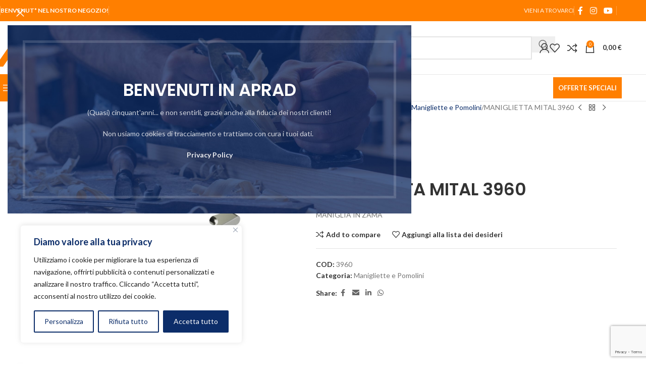

--- FILE ---
content_type: text/html; charset=UTF-8
request_url: https://www.aprad.it/prodotto/maniglietta-mital-3960/
body_size: 45793
content:
<!DOCTYPE html>
<html lang="it-IT" prefix="og: https://ogp.me/ns#">
<head>
	<meta charset="UTF-8">
	<link rel="profile" href="https://gmpg.org/xfn/11">
	<link rel="pingback" href="https://www.aprad.it/xmlrpc.php">

	
<!-- Ottimizzazione per i motori di ricerca di Rank Math - https://rankmath.com/ -->
<title>MANIGLIETTA MITAL 3960 - Aprad</title>
<meta name="description" content="MANIGLIA IN ZAMA"/>
<meta name="robots" content="follow, index, max-snippet:-1, max-video-preview:-1, max-image-preview:large"/>
<link rel="canonical" href="https://www.aprad.it/prodotto/maniglietta-mital-3960/" />
<meta property="og:locale" content="it_IT" />
<meta property="og:type" content="product" />
<meta property="og:title" content="MANIGLIETTA MITAL 3960 - Aprad" />
<meta property="og:description" content="MANIGLIA IN ZAMA" />
<meta property="og:url" content="https://www.aprad.it/prodotto/maniglietta-mital-3960/" />
<meta property="og:site_name" content="Aprad" />
<meta property="og:updated_time" content="2023-05-16T17:53:02+02:00" />
<meta property="og:image" content="https://www.aprad.it/wp-content/uploads/2023/02/Screenshot-2022-04-22-11.44.53.jpg" />
<meta property="og:image:secure_url" content="https://www.aprad.it/wp-content/uploads/2023/02/Screenshot-2022-04-22-11.44.53.jpg" />
<meta property="og:image:width" content="1400" />
<meta property="og:image:height" content="1400" />
<meta property="og:image:alt" content="MANIGLIETTA MITAL 3960" />
<meta property="og:image:type" content="image/jpeg" />
<meta property="product:price:currency" content="EUR" />
<meta property="product:availability" content="instock" />
<meta name="twitter:card" content="summary_large_image" />
<meta name="twitter:title" content="MANIGLIETTA MITAL 3960 - Aprad" />
<meta name="twitter:description" content="MANIGLIA IN ZAMA" />
<meta name="twitter:image" content="https://www.aprad.it/wp-content/uploads/2023/02/Screenshot-2022-04-22-11.44.53.jpg" />
<meta name="twitter:label1" content="Prezzo" />
<meta name="twitter:data1" content="0,00&nbsp;&euro;" />
<meta name="twitter:label2" content="Disponibilità" />
<meta name="twitter:data2" content="Disponibile" />
<script type="application/ld+json" class="rank-math-schema">{"@context":"https://schema.org","@graph":[{"@type":["HomeAndConstructionBusiness","Organization"],"@id":"https://www.aprad.it/#organization","name":"Aprad","url":"https://www.aprad.it","email":"info@aprad.it","logo":{"@type":"ImageObject","@id":"https://www.aprad.it/#logo","url":"https://www.aprad.it/wp-content/uploads/2023/03/aprad-loader.png","contentUrl":"https://www.aprad.it/wp-content/uploads/2023/03/aprad-loader.png","caption":"Aprad","inLanguage":"it-IT","width":"279","height":"279"},"openingHours":["Monday 08-12.30","Monday 14.30-18","Wednesday,Thursday,Friday,Saturday 09:00-17:00"],"image":{"@id":"https://www.aprad.it/#logo"}},{"@type":"WebSite","@id":"https://www.aprad.it/#website","url":"https://www.aprad.it","name":"Aprad","publisher":{"@id":"https://www.aprad.it/#organization"},"inLanguage":"it-IT"},{"@type":"ImageObject","@id":"https://www.aprad.it/wp-content/uploads/2023/02/Screenshot-2022-04-22-11.44.53.jpg","url":"https://www.aprad.it/wp-content/uploads/2023/02/Screenshot-2022-04-22-11.44.53.jpg","width":"1400","height":"1400","inLanguage":"it-IT"},{"@type":"ItemPage","@id":"https://www.aprad.it/prodotto/maniglietta-mital-3960/#webpage","url":"https://www.aprad.it/prodotto/maniglietta-mital-3960/","name":"MANIGLIETTA MITAL 3960 - Aprad","datePublished":"2023-02-13T13:13:29+01:00","dateModified":"2023-05-16T17:53:02+02:00","isPartOf":{"@id":"https://www.aprad.it/#website"},"primaryImageOfPage":{"@id":"https://www.aprad.it/wp-content/uploads/2023/02/Screenshot-2022-04-22-11.44.53.jpg"},"inLanguage":"it-IT"},{"@type":"Product","name":"MANIGLIETTA MITAL 3960 - Aprad","description":"MANIGLIA IN ZAMA","sku":"3960","category":"Componenti per Mobili &gt; Manigliette e Pomolini","mainEntityOfPage":{"@id":"https://www.aprad.it/prodotto/maniglietta-mital-3960/#webpage"},"image":[{"@type":"ImageObject","url":"https://www.aprad.it/wp-content/uploads/2023/02/Screenshot-2022-04-22-11.44.53.jpg","height":"1400","width":"1400"},{"@type":"ImageObject","url":"https://www.aprad.it/wp-content/uploads/2023/02/Screenshot-2022-11-17-11.34.45.jpg","height":"1400","width":"1400"},{"@type":"ImageObject","url":"https://www.aprad.it/wp-content/uploads/2023/02/maniglia-eer-cucine-3960_5.jpg","height":"1400","width":"1400"}],"additionalProperty":[{"@type":"PropertyValue","name":"pa_brand","value":"MITAL"}],"@id":"https://www.aprad.it/prodotto/maniglietta-mital-3960/#richSnippet"}]}</script>
<!-- /Rank Math WordPress SEO plugin -->

<link rel='dns-prefetch' href='//fonts.googleapis.com' />
<link rel="alternate" type="application/rss+xml" title="Aprad &raquo; Feed" href="https://www.aprad.it/feed/" />
<link rel="alternate" type="application/rss+xml" title="Aprad &raquo; Feed dei commenti" href="https://www.aprad.it/comments/feed/" />
<link rel="alternate" title="oEmbed (JSON)" type="application/json+oembed" href="https://www.aprad.it/wp-json/oembed/1.0/embed?url=https%3A%2F%2Fwww.aprad.it%2Fprodotto%2Fmaniglietta-mital-3960%2F" />
<link rel="alternate" title="oEmbed (XML)" type="text/xml+oembed" href="https://www.aprad.it/wp-json/oembed/1.0/embed?url=https%3A%2F%2Fwww.aprad.it%2Fprodotto%2Fmaniglietta-mital-3960%2F&#038;format=xml" />
<style id='wp-img-auto-sizes-contain-inline-css' type='text/css'>
img:is([sizes=auto i],[sizes^="auto," i]){contain-intrinsic-size:3000px 1500px}
/*# sourceURL=wp-img-auto-sizes-contain-inline-css */
</style>
<style id='safe-svg-svg-icon-style-inline-css' type='text/css'>
.safe-svg-cover{text-align:center}.safe-svg-cover .safe-svg-inside{display:inline-block;max-width:100%}.safe-svg-cover svg{fill:currentColor;height:100%;max-height:100%;max-width:100%;width:100%}

/*# sourceURL=https://www.aprad.it/wp-content/plugins/safe-svg/dist/safe-svg-block-frontend.css */
</style>
<style id='woocommerce-inline-inline-css' type='text/css'>
.woocommerce form .form-row .required { visibility: visible; }
/*# sourceURL=woocommerce-inline-inline-css */
</style>
<link rel='stylesheet' id='elementor-icons-css' href='https://www.aprad.it/wp-content/plugins/elementor/assets/lib/eicons/css/elementor-icons.min.css' type='text/css' media='all' />
<link rel='stylesheet' id='elementor-frontend-css' href='https://www.aprad.it/wp-content/plugins/elementor/assets/css/frontend.min.css' type='text/css' media='all' />
<link rel='stylesheet' id='elementor-post-9443-css' href='https://www.aprad.it/wp-content/uploads/elementor/css/post-9443.css' type='text/css' media='all' />
<link rel='stylesheet' id='wd-style-base-css' href='https://www.aprad.it/wp-content/themes/woodmart/css/parts/base.min.css' type='text/css' media='all' />
<link rel='stylesheet' id='wd-helpers-wpb-elem-css' href='https://www.aprad.it/wp-content/themes/woodmart/css/parts/helpers-wpb-elem.min.css' type='text/css' media='all' />
<link rel='stylesheet' id='wd-lazy-loading-css' href='https://www.aprad.it/wp-content/themes/woodmart/css/parts/opt-lazy-load.min.css' type='text/css' media='all' />
<link rel='stylesheet' id='wd-revolution-slider-css' href='https://www.aprad.it/wp-content/themes/woodmart/css/parts/int-rev-slider.min.css' type='text/css' media='all' />
<link rel='stylesheet' id='wd-woo-payments-css' href='https://www.aprad.it/wp-content/themes/woodmart/css/parts/int-woo-payments.min.css' type='text/css' media='all' />
<link rel='stylesheet' id='wd-elementor-base-css' href='https://www.aprad.it/wp-content/themes/woodmart/css/parts/int-elem-base.min.css' type='text/css' media='all' />
<link rel='stylesheet' id='wd-woocommerce-base-css' href='https://www.aprad.it/wp-content/themes/woodmart/css/parts/woocommerce-base.min.css' type='text/css' media='all' />
<link rel='stylesheet' id='wd-mod-star-rating-css' href='https://www.aprad.it/wp-content/themes/woodmart/css/parts/mod-star-rating.min.css' type='text/css' media='all' />
<link rel='stylesheet' id='wd-woocommerce-block-notices-css' href='https://www.aprad.it/wp-content/themes/woodmart/css/parts/woo-mod-block-notices.min.css' type='text/css' media='all' />
<link rel='stylesheet' id='wd-woo-mod-quantity-css' href='https://www.aprad.it/wp-content/themes/woodmart/css/parts/woo-mod-quantity.min.css' type='text/css' media='all' />
<link rel='stylesheet' id='wd-woo-single-prod-el-base-css' href='https://www.aprad.it/wp-content/themes/woodmart/css/parts/woo-single-prod-el-base.min.css' type='text/css' media='all' />
<link rel='stylesheet' id='wd-woo-mod-stock-status-css' href='https://www.aprad.it/wp-content/themes/woodmart/css/parts/woo-mod-stock-status.min.css' type='text/css' media='all' />
<link rel='stylesheet' id='wd-woo-mod-shop-attributes-css' href='https://www.aprad.it/wp-content/themes/woodmart/css/parts/woo-mod-shop-attributes.min.css' type='text/css' media='all' />
<link rel='stylesheet' id='child-style-css' href='https://www.aprad.it/wp-content/themes/woodmart-child/style.css' type='text/css' media='all' />
<link rel='stylesheet' id='wd-header-base-css' href='https://www.aprad.it/wp-content/themes/woodmart/css/parts/header-base.min.css' type='text/css' media='all' />
<link rel='stylesheet' id='wd-mod-tools-css' href='https://www.aprad.it/wp-content/themes/woodmart/css/parts/mod-tools.min.css' type='text/css' media='all' />
<link rel='stylesheet' id='wd-header-elements-base-css' href='https://www.aprad.it/wp-content/themes/woodmart/css/parts/header-el-base.min.css' type='text/css' media='all' />
<link rel='stylesheet' id='wd-social-icons-css' href='https://www.aprad.it/wp-content/themes/woodmart/css/parts/el-social-icons.min.css' type='text/css' media='all' />
<link rel='stylesheet' id='wd-header-search-css' href='https://www.aprad.it/wp-content/themes/woodmart/css/parts/header-el-search.min.css' type='text/css' media='all' />
<link rel='stylesheet' id='wd-header-search-form-css' href='https://www.aprad.it/wp-content/themes/woodmart/css/parts/header-el-search-form.min.css' type='text/css' media='all' />
<link rel='stylesheet' id='wd-wd-search-form-css' href='https://www.aprad.it/wp-content/themes/woodmart/css/parts/wd-search-form.min.css' type='text/css' media='all' />
<link rel='stylesheet' id='wd-wd-search-results-css' href='https://www.aprad.it/wp-content/themes/woodmart/css/parts/wd-search-results.min.css' type='text/css' media='all' />
<link rel='stylesheet' id='wd-wd-search-dropdown-css' href='https://www.aprad.it/wp-content/themes/woodmart/css/parts/wd-search-dropdown.min.css' type='text/css' media='all' />
<link rel='stylesheet' id='wd-wd-search-cat-css' href='https://www.aprad.it/wp-content/themes/woodmart/css/parts/wd-search-cat.min.css' type='text/css' media='all' />
<link rel='stylesheet' id='wd-woo-mod-login-form-css' href='https://www.aprad.it/wp-content/themes/woodmart/css/parts/woo-mod-login-form.min.css' type='text/css' media='all' />
<link rel='stylesheet' id='wd-header-my-account-css' href='https://www.aprad.it/wp-content/themes/woodmart/css/parts/header-el-my-account.min.css' type='text/css' media='all' />
<link rel='stylesheet' id='wd-header-cart-side-css' href='https://www.aprad.it/wp-content/themes/woodmart/css/parts/header-el-cart-side.min.css' type='text/css' media='all' />
<link rel='stylesheet' id='wd-header-cart-css' href='https://www.aprad.it/wp-content/themes/woodmart/css/parts/header-el-cart.min.css' type='text/css' media='all' />
<link rel='stylesheet' id='wd-widget-shopping-cart-css' href='https://www.aprad.it/wp-content/themes/woodmart/css/parts/woo-widget-shopping-cart.min.css' type='text/css' media='all' />
<link rel='stylesheet' id='wd-widget-product-list-css' href='https://www.aprad.it/wp-content/themes/woodmart/css/parts/woo-widget-product-list.min.css' type='text/css' media='all' />
<link rel='stylesheet' id='wd-header-mobile-nav-dropdown-css' href='https://www.aprad.it/wp-content/themes/woodmart/css/parts/header-el-mobile-nav-dropdown.min.css' type='text/css' media='all' />
<link rel='stylesheet' id='wd-header-categories-nav-css' href='https://www.aprad.it/wp-content/themes/woodmart/css/parts/header-el-category-nav.min.css' type='text/css' media='all' />
<link rel='stylesheet' id='wd-mod-nav-vertical-css' href='https://www.aprad.it/wp-content/themes/woodmart/css/parts/mod-nav-vertical.min.css' type='text/css' media='all' />
<link rel='stylesheet' id='wd-mod-nav-vertical-design-default-css' href='https://www.aprad.it/wp-content/themes/woodmart/css/parts/mod-nav-vertical-design-default.min.css' type='text/css' media='all' />
<link rel='stylesheet' id='wd-mod-nav-menu-label-css' href='https://www.aprad.it/wp-content/themes/woodmart/css/parts/mod-nav-menu-label.min.css' type='text/css' media='all' />
<link rel='stylesheet' id='wd-page-title-css' href='https://www.aprad.it/wp-content/themes/woodmart/css/parts/page-title.min.css' type='text/css' media='all' />
<link rel='stylesheet' id='wd-woo-single-prod-predefined-css' href='https://www.aprad.it/wp-content/themes/woodmart/css/parts/woo-single-prod-predefined.min.css' type='text/css' media='all' />
<link rel='stylesheet' id='wd-woo-single-prod-and-quick-view-predefined-css' href='https://www.aprad.it/wp-content/themes/woodmart/css/parts/woo-single-prod-and-quick-view-predefined.min.css' type='text/css' media='all' />
<link rel='stylesheet' id='wd-woo-single-prod-el-tabs-predefined-css' href='https://www.aprad.it/wp-content/themes/woodmart/css/parts/woo-single-prod-el-tabs-predefined.min.css' type='text/css' media='all' />
<link rel='stylesheet' id='wd-woo-single-prod-el-gallery-css' href='https://www.aprad.it/wp-content/themes/woodmart/css/parts/woo-single-prod-el-gallery.min.css' type='text/css' media='all' />
<link rel='stylesheet' id='wd-swiper-css' href='https://www.aprad.it/wp-content/themes/woodmart/css/parts/lib-swiper.min.css' type='text/css' media='all' />
<link rel='stylesheet' id='wd-swiper-arrows-css' href='https://www.aprad.it/wp-content/themes/woodmart/css/parts/lib-swiper-arrows.min.css' type='text/css' media='all' />
<link rel='stylesheet' id='wd-photoswipe-css' href='https://www.aprad.it/wp-content/themes/woodmart/css/parts/lib-photoswipe.min.css' type='text/css' media='all' />
<link rel='stylesheet' id='wd-woo-single-prod-el-navigation-css' href='https://www.aprad.it/wp-content/themes/woodmart/css/parts/woo-single-prod-el-navigation.min.css' type='text/css' media='all' />
<link rel='stylesheet' id='wd-woo-mod-product-info-css' href='https://www.aprad.it/wp-content/themes/woodmart/css/parts/woo-mod-product-info.min.css' type='text/css' media='all' />
<link rel='stylesheet' id='wd-woo-opt-visits-count-css' href='https://www.aprad.it/wp-content/themes/woodmart/css/parts/woo-opt-visits-count.min.css' type='text/css' media='all' />
<link rel='stylesheet' id='wd-tabs-css' href='https://www.aprad.it/wp-content/themes/woodmart/css/parts/el-tabs.min.css' type='text/css' media='all' />
<link rel='stylesheet' id='wd-woo-single-prod-el-tabs-opt-layout-tabs-css' href='https://www.aprad.it/wp-content/themes/woodmart/css/parts/woo-single-prod-el-tabs-opt-layout-tabs.min.css' type='text/css' media='all' />
<link rel='stylesheet' id='wd-accordion-css' href='https://www.aprad.it/wp-content/themes/woodmart/css/parts/el-accordion.min.css' type='text/css' media='all' />
<link rel='stylesheet' id='wd-accordion-elem-wpb-css' href='https://www.aprad.it/wp-content/themes/woodmart/css/parts/el-accordion-wpb-elem.min.css' type='text/css' media='all' />
<link rel='stylesheet' id='wd-product-loop-css' href='https://www.aprad.it/wp-content/themes/woodmart/css/parts/woo-product-loop.min.css' type='text/css' media='all' />
<link rel='stylesheet' id='wd-product-loop-base-css' href='https://www.aprad.it/wp-content/themes/woodmart/css/parts/woo-product-loop-base.min.css' type='text/css' media='all' />
<link rel='stylesheet' id='wd-mod-more-description-css' href='https://www.aprad.it/wp-content/themes/woodmart/css/parts/mod-more-description.min.css' type='text/css' media='all' />
<link rel='stylesheet' id='wd-mfp-popup-css' href='https://www.aprad.it/wp-content/themes/woodmart/css/parts/lib-magnific-popup.min.css' type='text/css' media='all' />
<link rel='stylesheet' id='wd-mod-animations-transform-css' href='https://www.aprad.it/wp-content/themes/woodmart/css/parts/mod-animations-transform.min.css' type='text/css' media='all' />
<link rel='stylesheet' id='wd-mod-transform-css' href='https://www.aprad.it/wp-content/themes/woodmart/css/parts/mod-transform.min.css' type='text/css' media='all' />
<link rel='stylesheet' id='wd-swiper-pagin-css' href='https://www.aprad.it/wp-content/themes/woodmart/css/parts/lib-swiper-pagin.min.css' type='text/css' media='all' />
<link rel='stylesheet' id='wd-widget-collapse-css' href='https://www.aprad.it/wp-content/themes/woodmart/css/parts/opt-widget-collapse.min.css' type='text/css' media='all' />
<link rel='stylesheet' id='wd-footer-base-css' href='https://www.aprad.it/wp-content/themes/woodmart/css/parts/footer-base.min.css' type='text/css' media='all' />
<link rel='stylesheet' id='wd-brands-css' href='https://www.aprad.it/wp-content/themes/woodmart/css/parts/el-brand.min.css' type='text/css' media='all' />
<link rel='stylesheet' id='wd-text-block-css' href='https://www.aprad.it/wp-content/themes/woodmart/css/parts/el-text-block.min.css' type='text/css' media='all' />
<link rel='stylesheet' id='wd-list-css' href='https://www.aprad.it/wp-content/themes/woodmart/css/parts/el-list.min.css' type='text/css' media='all' />
<link rel='stylesheet' id='wd-el-list-css' href='https://www.aprad.it/wp-content/themes/woodmart/css/parts/el-list-wpb-elem.min.css' type='text/css' media='all' />
<link rel='stylesheet' id='wd-widget-wd-recent-posts-css' href='https://www.aprad.it/wp-content/themes/woodmart/css/parts/widget-wd-recent-posts.min.css' type='text/css' media='all' />
<link rel='stylesheet' id='wd-widget-nav-css' href='https://www.aprad.it/wp-content/themes/woodmart/css/parts/widget-nav.min.css' type='text/css' media='all' />
<link rel='stylesheet' id='wd-scroll-top-css' href='https://www.aprad.it/wp-content/themes/woodmart/css/parts/opt-scrolltotop.min.css' type='text/css' media='all' />
<link rel='stylesheet' id='wd-section-title-css' href='https://www.aprad.it/wp-content/themes/woodmart/css/parts/el-section-title.min.css' type='text/css' media='all' />
<link rel='stylesheet' id='wd-header-my-account-sidebar-css' href='https://www.aprad.it/wp-content/themes/woodmart/css/parts/header-el-my-account-sidebar.min.css' type='text/css' media='all' />
<link rel='stylesheet' id='wd-bottom-toolbar-css' href='https://www.aprad.it/wp-content/themes/woodmart/css/parts/opt-bottom-toolbar.min.css' type='text/css' media='all' />
<link rel='stylesheet' id='xts-google-fonts-css' href='https://fonts.googleapis.com/css?family=Lato%3A400%2C700%7CPoppins%3A400%2C600%2C500' type='text/css' media='all' />
<link rel='stylesheet' id='elementor-gf-roboto-css' href='https://fonts.googleapis.com/css?family=Roboto%3A100%2C100italic%2C200%2C200italic%2C300%2C300italic%2C400%2C400italic%2C500%2C500italic%2C600%2C600italic%2C700%2C700italic%2C800%2C800italic%2C900%2C900italic&#038;display=swap' type='text/css' media='all' />
<link rel='stylesheet' id='elementor-gf-robotoslab-css' href='https://fonts.googleapis.com/css?family=Roboto+Slab%3A100%2C100italic%2C200%2C200italic%2C300%2C300italic%2C400%2C400italic%2C500%2C500italic%2C600%2C600italic%2C700%2C700italic%2C800%2C800italic%2C900%2C900italic&#038;display=swap' type='text/css' media='all' />
<script type="text/javascript" id="cookie-law-info-js-extra">
/* <![CDATA[ */
var _ckyConfig = {"_ipData":[],"_assetsURL":"https://www.aprad.it/wp-content/plugins/cookie-law-info/lite/frontend/images/","_publicURL":"https://www.aprad.it","_expiry":"365","_categories":[{"name":"Necessaria","slug":"necessary","isNecessary":true,"ccpaDoNotSell":true,"cookies":[],"active":true,"defaultConsent":{"gdpr":true,"ccpa":true}},{"name":"Funzionale","slug":"functional","isNecessary":false,"ccpaDoNotSell":true,"cookies":[],"active":true,"defaultConsent":{"gdpr":false,"ccpa":false}},{"name":"Analitica","slug":"analytics","isNecessary":false,"ccpaDoNotSell":true,"cookies":[],"active":true,"defaultConsent":{"gdpr":false,"ccpa":false}},{"name":"Prestazioni","slug":"performance","isNecessary":false,"ccpaDoNotSell":true,"cookies":[],"active":true,"defaultConsent":{"gdpr":false,"ccpa":false}},{"name":"Pubblicitari","slug":"advertisement","isNecessary":false,"ccpaDoNotSell":true,"cookies":[],"active":true,"defaultConsent":{"gdpr":false,"ccpa":false}}],"_activeLaw":"gdpr","_rootDomain":"","_block":"1","_showBanner":"1","_bannerConfig":{"settings":{"type":"box","preferenceCenterType":"popup","position":"bottom-left","applicableLaw":"gdpr"},"behaviours":{"reloadBannerOnAccept":false,"loadAnalyticsByDefault":false,"animations":{"onLoad":"animate","onHide":"sticky"}},"config":{"revisitConsent":{"status":true,"tag":"revisit-consent","position":"bottom-left","meta":{"url":"#"},"styles":{"background-color":"#0056A7"},"elements":{"title":{"type":"text","tag":"revisit-consent-title","status":true,"styles":{"color":"#0056a7"}}}},"preferenceCenter":{"toggle":{"status":true,"tag":"detail-category-toggle","type":"toggle","states":{"active":{"styles":{"background-color":"#1863DC"}},"inactive":{"styles":{"background-color":"#D0D5D2"}}}}},"categoryPreview":{"status":false,"toggle":{"status":true,"tag":"detail-category-preview-toggle","type":"toggle","states":{"active":{"styles":{"background-color":"#1863DC"}},"inactive":{"styles":{"background-color":"#D0D5D2"}}}}},"videoPlaceholder":{"status":true,"styles":{"background-color":"#000000","border-color":"#000000","color":"#ffffff"}},"readMore":{"status":false,"tag":"readmore-button","type":"link","meta":{"noFollow":true,"newTab":true},"styles":{"color":"rgb(12,45,105","background-color":"transparent","border-color":"transparent"}},"showMore":{"status":true,"tag":"show-desc-button","type":"button","styles":{"color":"#1863DC"}},"showLess":{"status":true,"tag":"hide-desc-button","type":"button","styles":{"color":"#1863DC"}},"alwaysActive":{"status":true,"tag":"always-active","styles":{"color":"#008000"}},"manualLinks":{"status":true,"tag":"manual-links","type":"link","styles":{"color":"#1863DC"}},"auditTable":{"status":true},"optOption":{"status":true,"toggle":{"status":true,"tag":"optout-option-toggle","type":"toggle","states":{"active":{"styles":{"background-color":"#1863dc"}},"inactive":{"styles":{"background-color":"#FFFFFF"}}}}}}},"_version":"3.3.9.1","_logConsent":"1","_tags":[{"tag":"accept-button","styles":{"color":"#FFFFFF","background-color":"#0C2D69","border-color":"#0C2D69"}},{"tag":"reject-button","styles":{"color":"#0C2D69","background-color":"transparent","border-color":"#0C2D69"}},{"tag":"settings-button","styles":{"color":"#0C2D69","background-color":"transparent","border-color":"#0C2D69"}},{"tag":"readmore-button","styles":{"color":"rgb(12,45,105","background-color":"transparent","border-color":"transparent"}},{"tag":"donotsell-button","styles":{"color":"#1863DC","background-color":"transparent","border-color":"transparent"}},{"tag":"show-desc-button","styles":{"color":"#1863DC"}},{"tag":"hide-desc-button","styles":{"color":"#1863DC"}},{"tag":"cky-always-active","styles":[]},{"tag":"cky-link","styles":[]},{"tag":"accept-button","styles":{"color":"#FFFFFF","background-color":"#0C2D69","border-color":"#0C2D69"}},{"tag":"revisit-consent","styles":{"background-color":"#0056A7"}}],"_shortCodes":[{"key":"cky_readmore","content":"\u003Ca href=\"#\" class=\"cky-policy\" aria-label=\"Politica sui cookie\" target=\"_blank\" rel=\"noopener\" data-cky-tag=\"readmore-button\"\u003EPolitica sui cookie\u003C/a\u003E","tag":"readmore-button","status":false,"attributes":{"rel":"nofollow","target":"_blank"}},{"key":"cky_show_desc","content":"\u003Cbutton class=\"cky-show-desc-btn\" data-cky-tag=\"show-desc-button\" aria-label=\"Mostra di pi\u00f9\"\u003EMostra di pi\u00f9\u003C/button\u003E","tag":"show-desc-button","status":true,"attributes":[]},{"key":"cky_hide_desc","content":"\u003Cbutton class=\"cky-show-desc-btn\" data-cky-tag=\"hide-desc-button\" aria-label=\"Mostra meno\"\u003EMostra meno\u003C/button\u003E","tag":"hide-desc-button","status":true,"attributes":[]},{"key":"cky_optout_show_desc","content":"[cky_optout_show_desc]","tag":"optout-show-desc-button","status":true,"attributes":[]},{"key":"cky_optout_hide_desc","content":"[cky_optout_hide_desc]","tag":"optout-hide-desc-button","status":true,"attributes":[]},{"key":"cky_category_toggle_label","content":"[cky_{{status}}_category_label] [cky_preference_{{category_slug}}_title]","tag":"","status":true,"attributes":[]},{"key":"cky_enable_category_label","content":"Abilitare","tag":"","status":true,"attributes":[]},{"key":"cky_disable_category_label","content":"Disattivare","tag":"","status":true,"attributes":[]},{"key":"cky_video_placeholder","content":"\u003Cdiv class=\"video-placeholder-normal\" data-cky-tag=\"video-placeholder\" id=\"[UNIQUEID]\"\u003E\u003Cp class=\"video-placeholder-text-normal\" data-cky-tag=\"placeholder-title\"\u003ESi prega di accettare il consenso ai cookie\u003C/p\u003E\u003C/div\u003E","tag":"","status":true,"attributes":[]},{"key":"cky_enable_optout_label","content":"Abilitare","tag":"","status":true,"attributes":[]},{"key":"cky_disable_optout_label","content":"Disattivare","tag":"","status":true,"attributes":[]},{"key":"cky_optout_toggle_label","content":"[cky_{{status}}_optout_label] [cky_optout_option_title]","tag":"","status":true,"attributes":[]},{"key":"cky_optout_option_title","content":"Non vendere o condividere i miei dati personali","tag":"","status":true,"attributes":[]},{"key":"cky_optout_close_label","content":"Vicino","tag":"","status":true,"attributes":[]},{"key":"cky_preference_close_label","content":"Vicino","tag":"","status":true,"attributes":[]}],"_rtl":"","_language":"it","_providersToBlock":[]};
var _ckyStyles = {"css":".cky-overlay{background: #000000; opacity: 0.4; position: fixed; top: 0; left: 0; width: 100%; height: 100%; z-index: 99999999;}.cky-hide{display: none;}.cky-btn-revisit-wrapper{display: flex; align-items: center; justify-content: center; background: #0056a7; width: 45px; height: 45px; border-radius: 50%; position: fixed; z-index: 999999; cursor: pointer;}.cky-revisit-bottom-left{bottom: 15px; left: 15px;}.cky-revisit-bottom-right{bottom: 15px; right: 15px;}.cky-btn-revisit-wrapper .cky-btn-revisit{display: flex; align-items: center; justify-content: center; background: none; border: none; cursor: pointer; position: relative; margin: 0; padding: 0;}.cky-btn-revisit-wrapper .cky-btn-revisit img{max-width: fit-content; margin: 0; height: 30px; width: 30px;}.cky-revisit-bottom-left:hover::before{content: attr(data-tooltip); position: absolute; background: #4e4b66; color: #ffffff; left: calc(100% + 7px); font-size: 12px; line-height: 16px; width: max-content; padding: 4px 8px; border-radius: 4px;}.cky-revisit-bottom-left:hover::after{position: absolute; content: \"\"; border: 5px solid transparent; left: calc(100% + 2px); border-left-width: 0; border-right-color: #4e4b66;}.cky-revisit-bottom-right:hover::before{content: attr(data-tooltip); position: absolute; background: #4e4b66; color: #ffffff; right: calc(100% + 7px); font-size: 12px; line-height: 16px; width: max-content; padding: 4px 8px; border-radius: 4px;}.cky-revisit-bottom-right:hover::after{position: absolute; content: \"\"; border: 5px solid transparent; right: calc(100% + 2px); border-right-width: 0; border-left-color: #4e4b66;}.cky-revisit-hide{display: none;}.cky-consent-container{position: fixed; width: 440px; box-sizing: border-box; z-index: 9999999; border-radius: 6px;}.cky-consent-container .cky-consent-bar{background: #ffffff; border: 1px solid; padding: 20px 26px; box-shadow: 0 -1px 10px 0 #acabab4d; border-radius: 6px;}.cky-box-bottom-left{bottom: 40px; left: 40px;}.cky-box-bottom-right{bottom: 40px; right: 40px;}.cky-box-top-left{top: 40px; left: 40px;}.cky-box-top-right{top: 40px; right: 40px;}.cky-custom-brand-logo-wrapper .cky-custom-brand-logo{width: 100px; height: auto; margin: 0 0 12px 0;}.cky-notice .cky-title{color: #212121; font-weight: 700; font-size: 18px; line-height: 24px; margin: 0 0 12px 0;}.cky-notice-des *,.cky-preference-content-wrapper *,.cky-accordion-header-des *,.cky-gpc-wrapper .cky-gpc-desc *{font-size: 14px;}.cky-notice-des{color: #212121; font-size: 14px; line-height: 24px; font-weight: 400;}.cky-notice-des img{height: 25px; width: 25px;}.cky-consent-bar .cky-notice-des p,.cky-gpc-wrapper .cky-gpc-desc p,.cky-preference-body-wrapper .cky-preference-content-wrapper p,.cky-accordion-header-wrapper .cky-accordion-header-des p,.cky-cookie-des-table li div:last-child p{color: inherit; margin-top: 0; overflow-wrap: break-word;}.cky-notice-des P:last-child,.cky-preference-content-wrapper p:last-child,.cky-cookie-des-table li div:last-child p:last-child,.cky-gpc-wrapper .cky-gpc-desc p:last-child{margin-bottom: 0;}.cky-notice-des a.cky-policy,.cky-notice-des button.cky-policy{font-size: 14px; color: #1863dc; white-space: nowrap; cursor: pointer; background: transparent; border: 1px solid; text-decoration: underline;}.cky-notice-des button.cky-policy{padding: 0;}.cky-notice-des a.cky-policy:focus-visible,.cky-notice-des button.cky-policy:focus-visible,.cky-preference-content-wrapper .cky-show-desc-btn:focus-visible,.cky-accordion-header .cky-accordion-btn:focus-visible,.cky-preference-header .cky-btn-close:focus-visible,.cky-switch input[type=\"checkbox\"]:focus-visible,.cky-footer-wrapper a:focus-visible,.cky-btn:focus-visible{outline: 2px solid #1863dc; outline-offset: 2px;}.cky-btn:focus:not(:focus-visible),.cky-accordion-header .cky-accordion-btn:focus:not(:focus-visible),.cky-preference-content-wrapper .cky-show-desc-btn:focus:not(:focus-visible),.cky-btn-revisit-wrapper .cky-btn-revisit:focus:not(:focus-visible),.cky-preference-header .cky-btn-close:focus:not(:focus-visible),.cky-consent-bar .cky-banner-btn-close:focus:not(:focus-visible){outline: 0;}button.cky-show-desc-btn:not(:hover):not(:active){color: #1863dc; background: transparent;}button.cky-accordion-btn:not(:hover):not(:active),button.cky-banner-btn-close:not(:hover):not(:active),button.cky-btn-revisit:not(:hover):not(:active),button.cky-btn-close:not(:hover):not(:active){background: transparent;}.cky-consent-bar button:hover,.cky-modal.cky-modal-open button:hover,.cky-consent-bar button:focus,.cky-modal.cky-modal-open button:focus{text-decoration: none;}.cky-notice-btn-wrapper{display: flex; justify-content: flex-start; align-items: center; flex-wrap: wrap; margin-top: 16px;}.cky-notice-btn-wrapper .cky-btn{text-shadow: none; box-shadow: none;}.cky-btn{flex: auto; max-width: 100%; font-size: 14px; font-family: inherit; line-height: 24px; padding: 8px; font-weight: 500; margin: 0 8px 0 0; border-radius: 2px; cursor: pointer; text-align: center; text-transform: none; min-height: 0;}.cky-btn:hover{opacity: 0.8;}.cky-btn-customize{color: #1863dc; background: transparent; border: 2px solid #1863dc;}.cky-btn-reject{color: #1863dc; background: transparent; border: 2px solid #1863dc;}.cky-btn-accept{background: #1863dc; color: #ffffff; border: 2px solid #1863dc;}.cky-btn:last-child{margin-right: 0;}@media (max-width: 576px){.cky-box-bottom-left{bottom: 0; left: 0;}.cky-box-bottom-right{bottom: 0; right: 0;}.cky-box-top-left{top: 0; left: 0;}.cky-box-top-right{top: 0; right: 0;}}@media (max-width: 440px){.cky-box-bottom-left, .cky-box-bottom-right, .cky-box-top-left, .cky-box-top-right{width: 100%; max-width: 100%;}.cky-consent-container .cky-consent-bar{padding: 20px 0;}.cky-custom-brand-logo-wrapper, .cky-notice .cky-title, .cky-notice-des, .cky-notice-btn-wrapper{padding: 0 24px;}.cky-notice-des{max-height: 40vh; overflow-y: scroll;}.cky-notice-btn-wrapper{flex-direction: column; margin-top: 0;}.cky-btn{width: 100%; margin: 10px 0 0 0;}.cky-notice-btn-wrapper .cky-btn-customize{order: 2;}.cky-notice-btn-wrapper .cky-btn-reject{order: 3;}.cky-notice-btn-wrapper .cky-btn-accept{order: 1; margin-top: 16px;}}@media (max-width: 352px){.cky-notice .cky-title{font-size: 16px;}.cky-notice-des *{font-size: 12px;}.cky-notice-des, .cky-btn{font-size: 12px;}}.cky-modal.cky-modal-open{display: flex; visibility: visible; -webkit-transform: translate(-50%, -50%); -moz-transform: translate(-50%, -50%); -ms-transform: translate(-50%, -50%); -o-transform: translate(-50%, -50%); transform: translate(-50%, -50%); top: 50%; left: 50%; transition: all 1s ease;}.cky-modal{box-shadow: 0 32px 68px rgba(0, 0, 0, 0.3); margin: 0 auto; position: fixed; max-width: 100%; background: #ffffff; top: 50%; box-sizing: border-box; border-radius: 6px; z-index: 999999999; color: #212121; -webkit-transform: translate(-50%, 100%); -moz-transform: translate(-50%, 100%); -ms-transform: translate(-50%, 100%); -o-transform: translate(-50%, 100%); transform: translate(-50%, 100%); visibility: hidden; transition: all 0s ease;}.cky-preference-center{max-height: 79vh; overflow: hidden; width: 845px; overflow: hidden; flex: 1 1 0; display: flex; flex-direction: column; border-radius: 6px;}.cky-preference-header{display: flex; align-items: center; justify-content: space-between; padding: 22px 24px; border-bottom: 1px solid;}.cky-preference-header .cky-preference-title{font-size: 18px; font-weight: 700; line-height: 24px;}.cky-preference-header .cky-btn-close{margin: 0; cursor: pointer; vertical-align: middle; padding: 0; background: none; border: none; width: auto; height: auto; min-height: 0; line-height: 0; text-shadow: none; box-shadow: none;}.cky-preference-header .cky-btn-close img{margin: 0; height: 10px; width: 10px;}.cky-preference-body-wrapper{padding: 0 24px; flex: 1; overflow: auto; box-sizing: border-box;}.cky-preference-content-wrapper,.cky-gpc-wrapper .cky-gpc-desc{font-size: 14px; line-height: 24px; font-weight: 400; padding: 12px 0;}.cky-preference-content-wrapper{border-bottom: 1px solid;}.cky-preference-content-wrapper img{height: 25px; width: 25px;}.cky-preference-content-wrapper .cky-show-desc-btn{font-size: 14px; font-family: inherit; color: #1863dc; text-decoration: none; line-height: 24px; padding: 0; margin: 0; white-space: nowrap; cursor: pointer; background: transparent; border-color: transparent; text-transform: none; min-height: 0; text-shadow: none; box-shadow: none;}.cky-accordion-wrapper{margin-bottom: 10px;}.cky-accordion{border-bottom: 1px solid;}.cky-accordion:last-child{border-bottom: none;}.cky-accordion .cky-accordion-item{display: flex; margin-top: 10px;}.cky-accordion .cky-accordion-body{display: none;}.cky-accordion.cky-accordion-active .cky-accordion-body{display: block; padding: 0 22px; margin-bottom: 16px;}.cky-accordion-header-wrapper{cursor: pointer; width: 100%;}.cky-accordion-item .cky-accordion-header{display: flex; justify-content: space-between; align-items: center;}.cky-accordion-header .cky-accordion-btn{font-size: 16px; font-family: inherit; color: #212121; line-height: 24px; background: none; border: none; font-weight: 700; padding: 0; margin: 0; cursor: pointer; text-transform: none; min-height: 0; text-shadow: none; box-shadow: none;}.cky-accordion-header .cky-always-active{color: #008000; font-weight: 600; line-height: 24px; font-size: 14px;}.cky-accordion-header-des{font-size: 14px; line-height: 24px; margin: 10px 0 16px 0;}.cky-accordion-chevron{margin-right: 22px; position: relative; cursor: pointer;}.cky-accordion-chevron-hide{display: none;}.cky-accordion .cky-accordion-chevron i::before{content: \"\"; position: absolute; border-right: 1.4px solid; border-bottom: 1.4px solid; border-color: inherit; height: 6px; width: 6px; -webkit-transform: rotate(-45deg); -moz-transform: rotate(-45deg); -ms-transform: rotate(-45deg); -o-transform: rotate(-45deg); transform: rotate(-45deg); transition: all 0.2s ease-in-out; top: 8px;}.cky-accordion.cky-accordion-active .cky-accordion-chevron i::before{-webkit-transform: rotate(45deg); -moz-transform: rotate(45deg); -ms-transform: rotate(45deg); -o-transform: rotate(45deg); transform: rotate(45deg);}.cky-audit-table{background: #f4f4f4; border-radius: 6px;}.cky-audit-table .cky-empty-cookies-text{color: inherit; font-size: 12px; line-height: 24px; margin: 0; padding: 10px;}.cky-audit-table .cky-cookie-des-table{font-size: 12px; line-height: 24px; font-weight: normal; padding: 15px 10px; border-bottom: 1px solid; border-bottom-color: inherit; margin: 0;}.cky-audit-table .cky-cookie-des-table:last-child{border-bottom: none;}.cky-audit-table .cky-cookie-des-table li{list-style-type: none; display: flex; padding: 3px 0;}.cky-audit-table .cky-cookie-des-table li:first-child{padding-top: 0;}.cky-cookie-des-table li div:first-child{width: 100px; font-weight: 600; word-break: break-word; word-wrap: break-word;}.cky-cookie-des-table li div:last-child{flex: 1; word-break: break-word; word-wrap: break-word; margin-left: 8px;}.cky-footer-shadow{display: block; width: 100%; height: 40px; background: linear-gradient(180deg, rgba(255, 255, 255, 0) 0%, #ffffff 100%); position: absolute; bottom: calc(100% - 1px);}.cky-footer-wrapper{position: relative;}.cky-prefrence-btn-wrapper{display: flex; flex-wrap: wrap; align-items: center; justify-content: center; padding: 22px 24px; border-top: 1px solid;}.cky-prefrence-btn-wrapper .cky-btn{flex: auto; max-width: 100%; text-shadow: none; box-shadow: none;}.cky-btn-preferences{color: #1863dc; background: transparent; border: 2px solid #1863dc;}.cky-preference-header,.cky-preference-body-wrapper,.cky-preference-content-wrapper,.cky-accordion-wrapper,.cky-accordion,.cky-accordion-wrapper,.cky-footer-wrapper,.cky-prefrence-btn-wrapper{border-color: inherit;}@media (max-width: 845px){.cky-modal{max-width: calc(100% - 16px);}}@media (max-width: 576px){.cky-modal{max-width: 100%;}.cky-preference-center{max-height: 100vh;}.cky-prefrence-btn-wrapper{flex-direction: column;}.cky-accordion.cky-accordion-active .cky-accordion-body{padding-right: 0;}.cky-prefrence-btn-wrapper .cky-btn{width: 100%; margin: 10px 0 0 0;}.cky-prefrence-btn-wrapper .cky-btn-reject{order: 3;}.cky-prefrence-btn-wrapper .cky-btn-accept{order: 1; margin-top: 0;}.cky-prefrence-btn-wrapper .cky-btn-preferences{order: 2;}}@media (max-width: 425px){.cky-accordion-chevron{margin-right: 15px;}.cky-notice-btn-wrapper{margin-top: 0;}.cky-accordion.cky-accordion-active .cky-accordion-body{padding: 0 15px;}}@media (max-width: 352px){.cky-preference-header .cky-preference-title{font-size: 16px;}.cky-preference-header{padding: 16px 24px;}.cky-preference-content-wrapper *, .cky-accordion-header-des *{font-size: 12px;}.cky-preference-content-wrapper, .cky-preference-content-wrapper .cky-show-more, .cky-accordion-header .cky-always-active, .cky-accordion-header-des, .cky-preference-content-wrapper .cky-show-desc-btn, .cky-notice-des a.cky-policy{font-size: 12px;}.cky-accordion-header .cky-accordion-btn{font-size: 14px;}}.cky-switch{display: flex;}.cky-switch input[type=\"checkbox\"]{position: relative; width: 44px; height: 24px; margin: 0; background: #d0d5d2; -webkit-appearance: none; border-radius: 50px; cursor: pointer; outline: 0; border: none; top: 0;}.cky-switch input[type=\"checkbox\"]:checked{background: #1863dc;}.cky-switch input[type=\"checkbox\"]:before{position: absolute; content: \"\"; height: 20px; width: 20px; left: 2px; bottom: 2px; border-radius: 50%; background-color: white; -webkit-transition: 0.4s; transition: 0.4s; margin: 0;}.cky-switch input[type=\"checkbox\"]:after{display: none;}.cky-switch input[type=\"checkbox\"]:checked:before{-webkit-transform: translateX(20px); -ms-transform: translateX(20px); transform: translateX(20px);}@media (max-width: 425px){.cky-switch input[type=\"checkbox\"]{width: 38px; height: 21px;}.cky-switch input[type=\"checkbox\"]:before{height: 17px; width: 17px;}.cky-switch input[type=\"checkbox\"]:checked:before{-webkit-transform: translateX(17px); -ms-transform: translateX(17px); transform: translateX(17px);}}.cky-consent-bar .cky-banner-btn-close{position: absolute; right: 9px; top: 5px; background: none; border: none; cursor: pointer; padding: 0; margin: 0; min-height: 0; line-height: 0; height: auto; width: auto; text-shadow: none; box-shadow: none;}.cky-consent-bar .cky-banner-btn-close img{height: 9px; width: 9px; margin: 0;}.cky-notice-group{font-size: 14px; line-height: 24px; font-weight: 400; color: #212121;}.cky-notice-btn-wrapper .cky-btn-do-not-sell{font-size: 14px; line-height: 24px; padding: 6px 0; margin: 0; font-weight: 500; background: none; border-radius: 2px; border: none; cursor: pointer; text-align: left; color: #1863dc; background: transparent; border-color: transparent; box-shadow: none; text-shadow: none;}.cky-consent-bar .cky-banner-btn-close:focus-visible,.cky-notice-btn-wrapper .cky-btn-do-not-sell:focus-visible,.cky-opt-out-btn-wrapper .cky-btn:focus-visible,.cky-opt-out-checkbox-wrapper input[type=\"checkbox\"].cky-opt-out-checkbox:focus-visible{outline: 2px solid #1863dc; outline-offset: 2px;}@media (max-width: 440px){.cky-consent-container{width: 100%;}}@media (max-width: 352px){.cky-notice-des a.cky-policy, .cky-notice-btn-wrapper .cky-btn-do-not-sell{font-size: 12px;}}.cky-opt-out-wrapper{padding: 12px 0;}.cky-opt-out-wrapper .cky-opt-out-checkbox-wrapper{display: flex; align-items: center;}.cky-opt-out-checkbox-wrapper .cky-opt-out-checkbox-label{font-size: 16px; font-weight: 700; line-height: 24px; margin: 0 0 0 12px; cursor: pointer;}.cky-opt-out-checkbox-wrapper input[type=\"checkbox\"].cky-opt-out-checkbox{background-color: #ffffff; border: 1px solid black; width: 20px; height: 18.5px; margin: 0; -webkit-appearance: none; position: relative; display: flex; align-items: center; justify-content: center; border-radius: 2px; cursor: pointer;}.cky-opt-out-checkbox-wrapper input[type=\"checkbox\"].cky-opt-out-checkbox:checked{background-color: #1863dc; border: none;}.cky-opt-out-checkbox-wrapper input[type=\"checkbox\"].cky-opt-out-checkbox:checked::after{left: 6px; bottom: 4px; width: 7px; height: 13px; border: solid #ffffff; border-width: 0 3px 3px 0; border-radius: 2px; -webkit-transform: rotate(45deg); -ms-transform: rotate(45deg); transform: rotate(45deg); content: \"\"; position: absolute; box-sizing: border-box;}.cky-opt-out-checkbox-wrapper.cky-disabled .cky-opt-out-checkbox-label,.cky-opt-out-checkbox-wrapper.cky-disabled input[type=\"checkbox\"].cky-opt-out-checkbox{cursor: no-drop;}.cky-gpc-wrapper{margin: 0 0 0 32px;}.cky-footer-wrapper .cky-opt-out-btn-wrapper{display: flex; flex-wrap: wrap; align-items: center; justify-content: center; padding: 22px 24px;}.cky-opt-out-btn-wrapper .cky-btn{flex: auto; max-width: 100%; text-shadow: none; box-shadow: none;}.cky-opt-out-btn-wrapper .cky-btn-cancel{border: 1px solid #dedfe0; background: transparent; color: #858585;}.cky-opt-out-btn-wrapper .cky-btn-confirm{background: #1863dc; color: #ffffff; border: 1px solid #1863dc;}@media (max-width: 352px){.cky-opt-out-checkbox-wrapper .cky-opt-out-checkbox-label{font-size: 14px;}.cky-gpc-wrapper .cky-gpc-desc, .cky-gpc-wrapper .cky-gpc-desc *{font-size: 12px;}.cky-opt-out-checkbox-wrapper input[type=\"checkbox\"].cky-opt-out-checkbox{width: 16px; height: 16px;}.cky-opt-out-checkbox-wrapper input[type=\"checkbox\"].cky-opt-out-checkbox:checked::after{left: 5px; bottom: 4px; width: 3px; height: 9px;}.cky-gpc-wrapper{margin: 0 0 0 28px;}}.video-placeholder-youtube{background-size: 100% 100%; background-position: center; background-repeat: no-repeat; background-color: #b2b0b059; position: relative; display: flex; align-items: center; justify-content: center; max-width: 100%;}.video-placeholder-text-youtube{text-align: center; align-items: center; padding: 10px 16px; background-color: #000000cc; color: #ffffff; border: 1px solid; border-radius: 2px; cursor: pointer;}.video-placeholder-normal{background-image: url(\"/wp-content/plugins/cookie-law-info/lite/frontend/images/placeholder.svg\"); background-size: 80px; background-position: center; background-repeat: no-repeat; background-color: #b2b0b059; position: relative; display: flex; align-items: flex-end; justify-content: center; max-width: 100%;}.video-placeholder-text-normal{align-items: center; padding: 10px 16px; text-align: center; border: 1px solid; border-radius: 2px; cursor: pointer;}.cky-rtl{direction: rtl; text-align: right;}.cky-rtl .cky-banner-btn-close{left: 9px; right: auto;}.cky-rtl .cky-notice-btn-wrapper .cky-btn:last-child{margin-right: 8px;}.cky-rtl .cky-notice-btn-wrapper .cky-btn:first-child{margin-right: 0;}.cky-rtl .cky-notice-btn-wrapper{margin-left: 0; margin-right: 15px;}.cky-rtl .cky-prefrence-btn-wrapper .cky-btn{margin-right: 8px;}.cky-rtl .cky-prefrence-btn-wrapper .cky-btn:first-child{margin-right: 0;}.cky-rtl .cky-accordion .cky-accordion-chevron i::before{border: none; border-left: 1.4px solid; border-top: 1.4px solid; left: 12px;}.cky-rtl .cky-accordion.cky-accordion-active .cky-accordion-chevron i::before{-webkit-transform: rotate(-135deg); -moz-transform: rotate(-135deg); -ms-transform: rotate(-135deg); -o-transform: rotate(-135deg); transform: rotate(-135deg);}@media (max-width: 768px){.cky-rtl .cky-notice-btn-wrapper{margin-right: 0;}}@media (max-width: 576px){.cky-rtl .cky-notice-btn-wrapper .cky-btn:last-child{margin-right: 0;}.cky-rtl .cky-prefrence-btn-wrapper .cky-btn{margin-right: 0;}.cky-rtl .cky-accordion.cky-accordion-active .cky-accordion-body{padding: 0 22px 0 0;}}@media (max-width: 425px){.cky-rtl .cky-accordion.cky-accordion-active .cky-accordion-body{padding: 0 15px 0 0;}}.cky-rtl .cky-opt-out-btn-wrapper .cky-btn{margin-right: 12px;}.cky-rtl .cky-opt-out-btn-wrapper .cky-btn:first-child{margin-right: 0;}.cky-rtl .cky-opt-out-checkbox-wrapper .cky-opt-out-checkbox-label{margin: 0 12px 0 0;}"};
//# sourceURL=cookie-law-info-js-extra
/* ]]> */
</script>
<script type="text/javascript" src="https://www.aprad.it/wp-content/plugins/cookie-law-info/lite/frontend/js/script.min.js" id="cookie-law-info-js"></script>
<script type="text/javascript" src="https://www.aprad.it/wp-includes/js/jquery/jquery.min.js" id="jquery-core-js"></script>
<script type="text/javascript" src="https://www.aprad.it/wp-includes/js/jquery/jquery-migrate.min.js" id="jquery-migrate-js"></script>
<script type="text/javascript" src="https://www.aprad.it/wp-content/plugins/woocommerce/assets/js/jquery-blockui/jquery.blockUI.min.js" id="wc-jquery-blockui-js" defer="defer" data-wp-strategy="defer"></script>
<script type="text/javascript" id="wc-add-to-cart-js-extra">
/* <![CDATA[ */
var wc_add_to_cart_params = {"ajax_url":"/wp-admin/admin-ajax.php","wc_ajax_url":"/?wc-ajax=%%endpoint%%","i18n_view_cart":"Visualizza carrello","cart_url":"https://www.aprad.it/carrello/","is_cart":"","cart_redirect_after_add":"no"};
//# sourceURL=wc-add-to-cart-js-extra
/* ]]> */
</script>
<script type="text/javascript" src="https://www.aprad.it/wp-content/plugins/woocommerce/assets/js/frontend/add-to-cart.min.js" id="wc-add-to-cart-js" defer="defer" data-wp-strategy="defer"></script>
<script type="text/javascript" src="https://www.aprad.it/wp-content/plugins/woocommerce/assets/js/zoom/jquery.zoom.min.js" id="wc-zoom-js" defer="defer" data-wp-strategy="defer"></script>
<script type="text/javascript" id="wc-single-product-js-extra">
/* <![CDATA[ */
var wc_single_product_params = {"i18n_required_rating_text":"Seleziona una valutazione","i18n_rating_options":["1 stella su 5","2 stelle su 5","3 stelle su 5","4 stelle su 5","5 stelle su 5"],"i18n_product_gallery_trigger_text":"Visualizza la galleria di immagini a schermo intero","review_rating_required":"yes","flexslider":{"rtl":false,"animation":"slide","smoothHeight":true,"directionNav":false,"controlNav":"thumbnails","slideshow":false,"animationSpeed":500,"animationLoop":false,"allowOneSlide":false},"zoom_enabled":"","zoom_options":[],"photoswipe_enabled":"","photoswipe_options":{"shareEl":false,"closeOnScroll":false,"history":false,"hideAnimationDuration":0,"showAnimationDuration":0},"flexslider_enabled":""};
//# sourceURL=wc-single-product-js-extra
/* ]]> */
</script>
<script type="text/javascript" src="https://www.aprad.it/wp-content/plugins/woocommerce/assets/js/frontend/single-product.min.js" id="wc-single-product-js" defer="defer" data-wp-strategy="defer"></script>
<script type="text/javascript" src="https://www.aprad.it/wp-content/plugins/woocommerce/assets/js/js-cookie/js.cookie.min.js" id="wc-js-cookie-js" defer="defer" data-wp-strategy="defer"></script>
<script type="text/javascript" id="woocommerce-js-extra">
/* <![CDATA[ */
var woocommerce_params = {"ajax_url":"/wp-admin/admin-ajax.php","wc_ajax_url":"/?wc-ajax=%%endpoint%%","i18n_password_show":"Mostra password","i18n_password_hide":"Nascondi password"};
//# sourceURL=woocommerce-js-extra
/* ]]> */
</script>
<script type="text/javascript" src="https://www.aprad.it/wp-content/plugins/woocommerce/assets/js/frontend/woocommerce.min.js" id="woocommerce-js" defer="defer" data-wp-strategy="defer"></script>
<script type="text/javascript" id="WCPAY_ASSETS-js-extra">
/* <![CDATA[ */
var wcpayAssets = {"url":"https://www.aprad.it/wp-content/plugins/woocommerce-payments/dist/"};
//# sourceURL=WCPAY_ASSETS-js-extra
/* ]]> */
</script>
<script type="text/javascript" src="https://www.aprad.it/wp-content/themes/woodmart/js/libs/device.min.js" id="wd-device-library-js"></script>
<script type="text/javascript" src="https://www.aprad.it/wp-content/themes/woodmart/js/scripts/global/scrollBar.min.js" id="wd-scrollbar-js"></script>
<link rel="https://api.w.org/" href="https://www.aprad.it/wp-json/" /><link rel="alternate" title="JSON" type="application/json" href="https://www.aprad.it/wp-json/wp/v2/product/10759" /><link rel="EditURI" type="application/rsd+xml" title="RSD" href="https://www.aprad.it/xmlrpc.php?rsd" />
<link rel='shortlink' href='https://www.aprad.it/?p=10759' />
<style id="cky-style-inline">[data-cky-tag]{visibility:hidden;}</style>					<meta name="viewport" content="width=device-width, initial-scale=1.0, maximum-scale=1.0, user-scalable=no">
										<noscript><style>.woocommerce-product-gallery{ opacity: 1 !important; }</style></noscript>
	<meta name="generator" content="Elementor 3.34.1; features: additional_custom_breakpoints; settings: css_print_method-external, google_font-enabled, font_display-swap">
			<style>
				.e-con.e-parent:nth-of-type(n+4):not(.e-lazyloaded):not(.e-no-lazyload),
				.e-con.e-parent:nth-of-type(n+4):not(.e-lazyloaded):not(.e-no-lazyload) * {
					background-image: none !important;
				}
				@media screen and (max-height: 1024px) {
					.e-con.e-parent:nth-of-type(n+3):not(.e-lazyloaded):not(.e-no-lazyload),
					.e-con.e-parent:nth-of-type(n+3):not(.e-lazyloaded):not(.e-no-lazyload) * {
						background-image: none !important;
					}
				}
				@media screen and (max-height: 640px) {
					.e-con.e-parent:nth-of-type(n+2):not(.e-lazyloaded):not(.e-no-lazyload),
					.e-con.e-parent:nth-of-type(n+2):not(.e-lazyloaded):not(.e-no-lazyload) * {
						background-image: none !important;
					}
				}
			</style>
			<meta name="generator" content="Powered by Slider Revolution 6.6.10 - responsive, Mobile-Friendly Slider Plugin for WordPress with comfortable drag and drop interface." />
<link rel="icon" href="https://www.aprad.it/wp-content/uploads/2023/02/cropped-favicon-32x32.jpg" sizes="32x32" />
<link rel="icon" href="https://www.aprad.it/wp-content/uploads/2023/02/cropped-favicon-192x192.jpg" sizes="192x192" />
<link rel="apple-touch-icon" href="https://www.aprad.it/wp-content/uploads/2023/02/cropped-favicon-180x180.jpg" />
<meta name="msapplication-TileImage" content="https://www.aprad.it/wp-content/uploads/2023/02/cropped-favicon-270x270.jpg" />
<script>function setREVStartSize(e){
			//window.requestAnimationFrame(function() {
				window.RSIW = window.RSIW===undefined ? window.innerWidth : window.RSIW;
				window.RSIH = window.RSIH===undefined ? window.innerHeight : window.RSIH;
				try {
					var pw = document.getElementById(e.c).parentNode.offsetWidth,
						newh;
					pw = pw===0 || isNaN(pw) || (e.l=="fullwidth" || e.layout=="fullwidth") ? window.RSIW : pw;
					e.tabw = e.tabw===undefined ? 0 : parseInt(e.tabw);
					e.thumbw = e.thumbw===undefined ? 0 : parseInt(e.thumbw);
					e.tabh = e.tabh===undefined ? 0 : parseInt(e.tabh);
					e.thumbh = e.thumbh===undefined ? 0 : parseInt(e.thumbh);
					e.tabhide = e.tabhide===undefined ? 0 : parseInt(e.tabhide);
					e.thumbhide = e.thumbhide===undefined ? 0 : parseInt(e.thumbhide);
					e.mh = e.mh===undefined || e.mh=="" || e.mh==="auto" ? 0 : parseInt(e.mh,0);
					if(e.layout==="fullscreen" || e.l==="fullscreen")
						newh = Math.max(e.mh,window.RSIH);
					else{
						e.gw = Array.isArray(e.gw) ? e.gw : [e.gw];
						for (var i in e.rl) if (e.gw[i]===undefined || e.gw[i]===0) e.gw[i] = e.gw[i-1];
						e.gh = e.el===undefined || e.el==="" || (Array.isArray(e.el) && e.el.length==0)? e.gh : e.el;
						e.gh = Array.isArray(e.gh) ? e.gh : [e.gh];
						for (var i in e.rl) if (e.gh[i]===undefined || e.gh[i]===0) e.gh[i] = e.gh[i-1];
											
						var nl = new Array(e.rl.length),
							ix = 0,
							sl;
						e.tabw = e.tabhide>=pw ? 0 : e.tabw;
						e.thumbw = e.thumbhide>=pw ? 0 : e.thumbw;
						e.tabh = e.tabhide>=pw ? 0 : e.tabh;
						e.thumbh = e.thumbhide>=pw ? 0 : e.thumbh;
						for (var i in e.rl) nl[i] = e.rl[i]<window.RSIW ? 0 : e.rl[i];
						sl = nl[0];
						for (var i in nl) if (sl>nl[i] && nl[i]>0) { sl = nl[i]; ix=i;}
						var m = pw>(e.gw[ix]+e.tabw+e.thumbw) ? 1 : (pw-(e.tabw+e.thumbw)) / (e.gw[ix]);
						newh =  (e.gh[ix] * m) + (e.tabh + e.thumbh);
					}
					var el = document.getElementById(e.c);
					if (el!==null && el) el.style.height = newh+"px";
					el = document.getElementById(e.c+"_wrapper");
					if (el!==null && el) {
						el.style.height = newh+"px";
						el.style.display = "block";
					}
				} catch(e){
					console.log("Failure at Presize of Slider:" + e)
				}
			//});
		  };</script>
		<style type="text/css" id="wp-custom-css">
			.wd-nav-mobile li.menu-item-wishlist {
    display: none;
}

.wd-nav-mobile li.menu-item-account {
    display: none;
}
.wd-nav-mobile li.menu-item-compare {
    display: none;
}
.woocommerce-product-gallery .owl-carousel{
	border: 1px solid #e4e1e1
}
.meta-author {
display:none!important;
}
footer{
	border-top:2px solid #ff7f00
}
#menu-item-11046{
	padding: 0 10px;
  background:rgb(255, 127, 0);

}
#menu-item-11046 a{
	color:#fff!important
		
}		</style>
		<style>
		
		</style>			<style id="wd-style-header_153799-css" data-type="wd-style-header_153799">
				:root{
	--wd-top-bar-h: 42px;
	--wd-top-bar-sm-h: 38px;
	--wd-top-bar-sticky-h: .00001px;
	--wd-top-bar-brd-w: .00001px;

	--wd-header-general-h: 105px;
	--wd-header-general-sm-h: 80px;
	--wd-header-general-sticky-h: .00001px;
	--wd-header-general-brd-w: 1px;

	--wd-header-bottom-h: 52px;
	--wd-header-bottom-sm-h: .00001px;
	--wd-header-bottom-sticky-h: .00001px;
	--wd-header-bottom-brd-w: 1px;

	--wd-header-clone-h: 60px;

	--wd-header-brd-w: calc(var(--wd-top-bar-brd-w) + var(--wd-header-general-brd-w) + var(--wd-header-bottom-brd-w));
	--wd-header-h: calc(var(--wd-top-bar-h) + var(--wd-header-general-h) + var(--wd-header-bottom-h) + var(--wd-header-brd-w));
	--wd-header-sticky-h: calc(var(--wd-top-bar-sticky-h) + var(--wd-header-general-sticky-h) + var(--wd-header-bottom-sticky-h) + var(--wd-header-clone-h) + var(--wd-header-brd-w));
	--wd-header-sm-h: calc(var(--wd-top-bar-sm-h) + var(--wd-header-general-sm-h) + var(--wd-header-bottom-sm-h) + var(--wd-header-brd-w));
}

.whb-top-bar .wd-dropdown {
	margin-top: 0px;
}

.whb-top-bar .wd-dropdown:after {
	height: 11px;
}




:root:has(.whb-general-header.whb-border-boxed) {
	--wd-header-general-brd-w: .00001px;
}

@media (max-width: 1024px) {
:root:has(.whb-general-header.whb-hidden-mobile) {
	--wd-header-general-brd-w: .00001px;
}
}

:root:has(.whb-header-bottom.whb-border-boxed) {
	--wd-header-bottom-brd-w: .00001px;
}

@media (max-width: 1024px) {
:root:has(.whb-header-bottom.whb-hidden-mobile) {
	--wd-header-bottom-brd-w: .00001px;
}
}

.whb-header-bottom .wd-dropdown {
	margin-top: 5px;
}

.whb-header-bottom .wd-dropdown:after {
	height: 16px;
}


.whb-clone.whb-sticked .wd-dropdown:not(.sub-sub-menu) {
	margin-top: 9px;
}

.whb-clone.whb-sticked .wd-dropdown:not(.sub-sub-menu):after {
	height: 20px;
}

		
.whb-top-bar {
	background-color: rgba(255, 127, 0, 1);
}

.whb-9x1ytaxq7aphtb3npidp form.searchform {
	--wd-form-height: 46px;
}
.whb-general-header {
	border-color: rgba(232, 232, 232, 1);border-bottom-width: 1px;border-bottom-style: solid;
}

.whb-header-bottom {
	border-color: rgba(232, 232, 232, 1);border-bottom-width: 1px;border-bottom-style: solid;
}
			</style>
						<style id="wd-style-theme_settings_default-css" data-type="wd-style-theme_settings_default">
				@font-face {
	font-weight: normal;
	font-style: normal;
	font-family: "woodmart-font";
	src: url("//www.aprad.it/wp-content/themes/woodmart/fonts/woodmart-font-1-400.woff2?v=8.3.8") format("woff2");
}

:root {
	--wd-text-font: "Lato", Arial, Helvetica, sans-serif;
	--wd-text-font-weight: 400;
	--wd-text-color: #777777;
	--wd-text-font-size: 14px;
	--wd-title-font: "Poppins", Arial, Helvetica, sans-serif;
	--wd-title-font-weight: 600;
	--wd-title-color: #242424;
	--wd-entities-title-font: "Poppins", Arial, Helvetica, sans-serif;
	--wd-entities-title-font-weight: 500;
	--wd-entities-title-color: #333333;
	--wd-entities-title-color-hover: rgb(51 51 51 / 65%);
	--wd-alternative-font: "Lato", Arial, Helvetica, sans-serif;
	--wd-widget-title-font: "Poppins", Arial, Helvetica, sans-serif;
	--wd-widget-title-font-weight: 600;
	--wd-widget-title-transform: uppercase;
	--wd-widget-title-color: #333;
	--wd-widget-title-font-size: 16px;
	--wd-header-el-font: "Lato", Arial, Helvetica, sans-serif;
	--wd-header-el-font-weight: 700;
	--wd-header-el-transform: uppercase;
	--wd-header-el-font-size: 13px;
	--wd-otl-style: dotted;
	--wd-otl-width: 2px;
	--wd-primary-color: rgb(255,127,0);
	--wd-alternative-color: #fbbc34;
	--btn-default-bgcolor: #f7f7f7;
	--btn-default-bgcolor-hover: #efefef;
	--btn-accented-bgcolor: rgb(208,102,42);
	--btn-accented-bgcolor-hover: rgb(208,102,42);
	--wd-form-brd-width: 2px;
	--notices-success-bg: rgb(12,45,105);
	--notices-success-color: #fff;
	--notices-warning-bg: #E0B252;
	--notices-warning-color: #fff;
	--wd-link-color: rgb(12,45,105);
	--wd-link-color-hover: #242424;
}
.wd-age-verify-wrap {
	--wd-popup-width: 500px;
}
.wd-popup.wd-promo-popup {
	background-color: rgb(12,45,105);
	background-image: url(https://www.aprad.it/wp-content/uploads/2023/02/aprad_promo_popup.jpg);
	background-repeat: no-repeat;
	background-size: cover;
	background-position: center center;
}
.wd-promo-popup-wrap {
	--wd-popup-width: 800px;
}
:is(.woodmart-woocommerce-layered-nav, .wd-product-category-filter) .wd-scroll-content {
	max-height: 223px;
}
.wd-page-title .wd-page-title-bg img {
	background-repeat: no-repeat;
	object-fit: cover;
	object-position: center center;
}
.wd-footer {
	background-color: #ffffff;
	background-image: none;
}
html .product-image-summary-wrap .product_title, html .wd-single-title .product_title {
	font-weight: 600;
}
.mfp-wrap.wd-popup-quick-view-wrap {
	--wd-popup-width: 920px;
}
:root{
--wd-container-w: 1222px;
--wd-form-brd-radius: 0px;
--btn-default-color: #333;
--btn-default-color-hover: #333;
--btn-accented-color: #fff;
--btn-accented-color-hover: #fff;
--btn-default-brd-radius: 0px;
--btn-default-box-shadow: none;
--btn-default-box-shadow-hover: none;
--btn-default-box-shadow-active: none;
--btn-default-bottom: 0px;
--btn-accented-bottom-active: -1px;
--btn-accented-brd-radius: 0px;
--btn-accented-box-shadow: inset 0 -2px 0 rgba(0, 0, 0, .15);
--btn-accented-box-shadow-hover: inset 0 -2px 0 rgba(0, 0, 0, .15);
--wd-brd-radius: 0px;
}

@media (min-width: 1222px) {
section.elementor-section.wd-section-stretch > .elementor-container {
margin-left: auto;
margin-right: auto;
}
}



@media (min-width: 1025px) {
	.create-account-question{
	display:none;
}
}

			</style>
			</head>

<body class="wp-singular product-template-default single single-product postid-10759 wp-theme-woodmart wp-child-theme-woodmart-child theme-woodmart woocommerce woocommerce-page woocommerce-no-js wrapper-full-width  catalog-mode-on categories-accordion-on sticky-toolbar-on elementor-default elementor-kit-9443">
			<script type="text/javascript" id="wd-flicker-fix">// Flicker fix.</script>		<div class="wd-skip-links">
								<a href="#menu-main-navigation" class="wd-skip-navigation btn">
						Skip to navigation					</a>
								<a href="#main-content" class="wd-skip-content btn">
				Skip to main content			</a>
		</div>
			
				<style class="wd-preloader-style">
				html {
					/* overflow: hidden; */
					overflow-y: scroll;
				}

				html body {
					overflow: hidden;
					max-height: calc(100vh - var(--wd-admin-bar-h));
				}
			</style>
			<div class="wd-preloader color-scheme-light">
				<style>
											.wd-preloader {
							background-color: rgb(255,255,255)						}
					
					
					@keyframes wd-preloader-fadeOut {
						from {
							visibility: visible;
						}
						to {
							visibility: hidden;
						}
					}

					.wd-preloader {
						position: fixed;
						top: 0;
						left: 0;
						right: 0;
						bottom: 0;
						opacity: 1;
						visibility: visible;
						z-index: 2500;
						display: flex;
						justify-content: center;
						align-items: center;
						animation: wd-preloader-fadeOut 20s ease both;
						transition: opacity .4s ease;
					}

					.wd-preloader.preloader-hide {
						pointer-events: none;
						opacity: 0 !important;
					}

					.wd-preloader-img {
						max-width: 300px;
						max-height: 300px;
					}
				</style>

				<div class="wd-preloader-img">
											<img src="https://www.aprad.it/wp-content/uploads/2023/03/aprad-loader-new.png" alt="preloader">
									</div>
			</div>
		
	<div class="wd-page-wrapper website-wrapper">
									<header class="whb-header whb-header_153799 whb-sticky-shadow whb-scroll-slide whb-sticky-clone whb-hide-on-scroll">
					<div class="whb-main-header">
	
<div class="whb-row whb-top-bar whb-not-sticky-row whb-with-bg whb-without-border whb-color-light whb-flex-flex-middle">
	<div class="container">
		<div class="whb-flex-row whb-top-bar-inner">
			<div class="whb-column whb-col-left whb-column5 whb-visible-lg">
	<div class="wd-header-divider wd-full-height whb-cgdxh1kmxz65tg19q0o8"></div>

<div class="wd-header-text reset-last-child whb-tqu0nrorm1wfryu4fhzn"><span style="color: #ffffff;"><strong><span style="text-transform: uppercase; text-align: center; font-weight: bold;">benvenut* nel nostro negozio!</span></strong></span></div>
<div class="wd-header-divider wd-full-height whb-vlytwhednjnpjwnc6awk"></div>
</div>
<div class="whb-column whb-col-center whb-column6 whb-visible-lg whb-empty-column">
	</div>
<div class="whb-column whb-col-right whb-column7 whb-visible-lg">
	
<div class="wd-header-text reset-last-child whb-7wxjos7qu6zoal5ch1t8"><a target="_blank" rel="nofollow" href="https://www.google.com/maps/place/Aprad+S.r.l./@45.4581245,11.6883747,17z/data=!3m1!4b1!4m6!3m5!1s0x477f28990e7016db:0xb1b40f4faa9e8c94!8m2!3d45.4581245!4d11.6905634!16s%2Fg%2F1hc7s9vx_">VIENI A TROVARCI</a></div>
<div class="wd-header-divider wd-full-height whb-aik22afewdiur23h71ba"></div>
			<div
						class=" wd-social-icons wd-style-default social-follow wd-shape-circle  whb-43k0qayz7gg36f2jmmhk color-scheme-light text-center">
				
				
									<a rel="noopener noreferrer nofollow" href="https://www.facebook.com/apradsrl" target="_blank" class=" wd-social-icon social-facebook" aria-label="Link profilo Facebook">
						<span class="wd-icon"></span>
											</a>
				
				
				
				
									<a rel="noopener noreferrer nofollow" href="https://www.instagram.com/aprad_srl/" target="_blank" class=" wd-social-icon social-instagram" aria-label="Link profilo Instagram">
						<span class="wd-icon"></span>
											</a>
				
				
									<a rel="noopener noreferrer nofollow" href="https://www.youtube.com/@apradsrl" target="_blank" class=" wd-social-icon social-youtube" aria-label="Link profilo YouTube">
						<span class="wd-icon"></span>
											</a>
				
				
				
				
				
				
				
				
				
				
				
				
				
				
				
				
				
				
				
				
			</div>

		<div class="wd-header-divider wd-full-height whb-hvo7pk2f543doxhr21h5"></div>
</div>
<div class="whb-column whb-col-mobile whb-column_mobile1 whb-hidden-lg">
				<div
						class=" wd-social-icons wd-style-default social-share wd-shape-circle  whb-vmlw3iqy1i9gf64uk7of color-scheme-light text-center">
				
				
									<a rel="noopener noreferrer nofollow" href="https://www.facebook.com/sharer/sharer.php?u=https://www.aprad.it/prodotto/maniglietta-mital-3960/" target="_blank" class=" wd-social-icon social-facebook" aria-label="Link profilo Facebook">
						<span class="wd-icon"></span>
											</a>
				
				
				
									<a rel="noopener noreferrer nofollow" href="mailto:?subject=Controllo%20this%20https://www.aprad.it/prodotto/maniglietta-mital-3960/" target="_blank" class=" wd-social-icon social-email" aria-label="Link profilo email">
						<span class="wd-icon"></span>
											</a>
				
				
				
				
				
				
									<a rel="noopener noreferrer nofollow" href="https://www.linkedin.com/shareArticle?mini=true&url=https://www.aprad.it/prodotto/maniglietta-mital-3960/" target="_blank" class=" wd-social-icon social-linkedin" aria-label="Link profilo Linkedin">
						<span class="wd-icon"></span>
											</a>
				
				
				
				
				
				
				
				
				
									<a rel="noopener noreferrer nofollow" href="https://api.whatsapp.com/send?text=https%3A%2F%2Fwww.aprad.it%2Fprodotto%2Fmaniglietta-mital-3960%2F" target="_blank" class="wd-hide-md  wd-social-icon social-whatsapp" aria-label="Link profilo WhatsApp">
						<span class="wd-icon"></span>
											</a>

					<a rel="noopener noreferrer nofollow" href="whatsapp://send?text=https%3A%2F%2Fwww.aprad.it%2Fprodotto%2Fmaniglietta-mital-3960%2F" target="_blank" class="wd-hide-lg  wd-social-icon social-whatsapp" aria-label="Link profilo WhatsApp">
						<span class="wd-icon"></span>
											</a>
				
				
				
				
				
				
				
				
			</div>

		</div>
		</div>
	</div>
</div>

<div class="whb-row whb-general-header whb-not-sticky-row whb-without-bg whb-border-fullwidth whb-color-dark whb-flex-flex-middle">
	<div class="container">
		<div class="whb-flex-row whb-general-header-inner">
			<div class="whb-column whb-col-left whb-column8 whb-visible-lg">
	<div class="site-logo whb-gs8bcnxektjsro21n657">
	<a href="https://www.aprad.it/" class="wd-logo wd-main-logo" rel="home" aria-label="Site logo">
		<img width="279" height="83" src="https://www.aprad.it/wp-content/uploads/2023/02/aprad-new.svg" class="attachment-full size-full" alt="" style="max-width:250px;" decoding="async" />	</a>
	</div>
</div>
<div class="whb-column whb-col-center whb-column9 whb-visible-lg">
	<div class="wd-search-form  wd-header-search-form wd-display-form whb-9x1ytaxq7aphtb3npidp">

<form role="search" method="get" class="searchform  wd-with-cat wd-style-default wd-cat-style-bordered woodmart-ajax-search" action="https://www.aprad.it/"  data-thumbnail="1" data-price="1" data-post_type="product" data-count="20" data-sku="0" data-symbols_count="3" data-include_cat_search="no" autocomplete="off">
	<input type="text" class="s" placeholder="Cerca prodotti" value="" name="s" aria-label="Cerca" title="Cerca prodotti" required/>
	<input type="hidden" name="post_type" value="product">

	<span tabindex="0" aria-label="Clear search" class="wd-clear-search wd-role-btn wd-hide"></span>

						<div class="wd-search-cat wd-event-click wd-scroll">
				<input type="hidden" name="product_cat" value="0" disabled>
				<div tabindex="0" class="wd-search-cat-btn wd-role-btn" aria-label="Seleziona categoria" rel="nofollow" data-val="0">
					<span>Seleziona categoria</span>
				</div>
				<div class="wd-dropdown wd-dropdown-search-cat wd-dropdown-menu wd-scroll-content wd-design-default color-scheme-dark">
					<ul class="wd-sub-menu">
						<li style="display:none;"><a href="#" data-val="0">Seleziona categoria</a></li>
							<li class="cat-item cat-item-75"><a class="pf-value" href="https://www.aprad.it/categoria-prodotto/dispositivi-per-la-sicurezza-abbigliamento-tecnico/" data-val="dispositivi-per-la-sicurezza-abbigliamento-tecnico" data-title="Abbigliamento e DPI" >Abbigliamento e DPI</a>
<ul class='children'>
	<li class="cat-item cat-item-124"><a class="pf-value" href="https://www.aprad.it/categoria-prodotto/dispositivi-per-la-sicurezza-abbigliamento-tecnico/dispositivi-per-la-sicurezza-abbigliamento-tecnico-2/" data-val="dispositivi-per-la-sicurezza-abbigliamento-tecnico-2" data-title="Dispositivi personali per la sicurezza" >Dispositivi personali per la sicurezza</a>
</li>
</ul>
</li>
	<li class="cat-item cat-item-183"><a class="pf-value" href="https://www.aprad.it/categoria-prodotto/componenti-per-mobili/" data-val="componenti-per-mobili" data-title="Componenti per Mobili" >Componenti per Mobili</a>
<ul class='children'>
	<li class="cat-item cat-item-99"><a class="pf-value" href="https://www.aprad.it/categoria-prodotto/componenti-per-mobili/bracci-per-antine/" data-val="bracci-per-antine" data-title="Bracci per antine" >Bracci per antine</a>
</li>
	<li class="cat-item cat-item-184"><a class="pf-value" href="https://www.aprad.it/categoria-prodotto/componenti-per-mobili/cerniere/" data-val="cerniere" data-title="Cerniere" >Cerniere</a>
</li>
	<li class="cat-item cat-item-95"><a class="pf-value" href="https://www.aprad.it/categoria-prodotto/componenti-per-mobili/cricchetti/" data-val="cricchetti" data-title="Cricchetti" >Cricchetti</a>
</li>
	<li class="cat-item cat-item-103"><a class="pf-value" href="https://www.aprad.it/categoria-prodotto/componenti-per-mobili/gambe/" data-val="gambe" data-title="Gambe" >Gambe</a>
</li>
	<li class="cat-item cat-item-96"><a class="pf-value" href="https://www.aprad.it/categoria-prodotto/componenti-per-mobili/giunzioni/" data-val="giunzioni" data-title="Giunzioni" >Giunzioni</a>
</li>
	<li class="cat-item cat-item-101"><a class="pf-value" href="https://www.aprad.it/categoria-prodotto/componenti-per-mobili/griglie-di-aerazione/" data-val="griglie-di-aerazione" data-title="Griglie di aerazione" >Griglie di aerazione</a>
</li>
	<li class="cat-item cat-item-185"><a class="pf-value" href="https://www.aprad.it/categoria-prodotto/componenti-per-mobili/guide-scorrevoli-per-cassetti/" data-val="guide-scorrevoli-per-cassetti" data-title="Guide scorrevoli per cassetti" >Guide scorrevoli per cassetti</a>
</li>
	<li class="cat-item cat-item-97"><a class="pf-value" href="https://www.aprad.it/categoria-prodotto/componenti-per-mobili/lastrine/" data-val="lastrine" data-title="Lastrine" >Lastrine</a>
</li>
	<li class="cat-item cat-item-127"><a class="pf-value" href="https://www.aprad.it/categoria-prodotto/componenti-per-mobili/maniglie-ad-incasso/" data-val="maniglie-ad-incasso" data-title="Maniglie a incasso" >Maniglie a incasso</a>
</li>
	<li class="cat-item cat-item-115"><a class="pf-value" href="https://www.aprad.it/categoria-prodotto/componenti-per-mobili/manigliette-pomolini/" data-val="manigliette-pomolini" data-title="Manigliette e Pomolini" >Manigliette e Pomolini</a>
</li>
	<li class="cat-item cat-item-126"><a class="pf-value" href="https://www.aprad.it/categoria-prodotto/componenti-per-mobili/portabiti/" data-val="portabiti" data-title="Portabiti" >Portabiti</a>
</li>
	<li class="cat-item cat-item-98"><a class="pf-value" href="https://www.aprad.it/categoria-prodotto/componenti-per-mobili/reggimensole/" data-val="reggimensole" data-title="Reggimensole" >Reggimensole</a>
</li>
	<li class="cat-item cat-item-102"><a class="pf-value" href="https://www.aprad.it/categoria-prodotto/componenti-per-mobili/ruote/" data-val="ruote" data-title="Ruote" >Ruote</a>
</li>
	<li class="cat-item cat-item-100"><a class="pf-value" href="https://www.aprad.it/categoria-prodotto/componenti-per-mobili/serrature-per-mobili/" data-val="serrature-per-mobili" data-title="Serrature per mobili" >Serrature per mobili</a>
</li>
	<li class="cat-item cat-item-80"><a class="pf-value" href="https://www.aprad.it/categoria-prodotto/componenti-per-mobili/sistemi-di-illuminazione/" data-val="sistemi-di-illuminazione" data-title="Sistemi di illuminazione" >Sistemi di illuminazione</a>
</li>
	<li class="cat-item cat-item-304"><a class="pf-value" href="https://www.aprad.it/categoria-prodotto/componenti-per-mobili/sistemi-scorrevoli-per-mobili/" data-val="sistemi-scorrevoli-per-mobili" data-title="sistemi scorrevoli per mobili" >sistemi scorrevoli per mobili</a>
</li>
	<li class="cat-item cat-item-104"><a class="pf-value" href="https://www.aprad.it/categoria-prodotto/componenti-per-mobili/tubi-e-reggitubi/" data-val="tubi-e-reggitubi" data-title="Tubi e Reggitubi" >Tubi e Reggitubi</a>
</li>
</ul>
</li>
	<li class="cat-item cat-item-189"><a class="pf-value" href="https://www.aprad.it/categoria-prodotto/componenti-per-serramenti/" data-val="componenti-per-serramenti" data-title="Componenti per Serramenti" >Componenti per Serramenti</a>
<ul class='children'>
	<li class="cat-item cat-item-88"><a class="pf-value" href="https://www.aprad.it/categoria-prodotto/componenti-per-serramenti/cancelletti-inferriate-e-sistemi-di-sicurezza/" data-val="cancelletti-inferriate-e-sistemi-di-sicurezza" data-title="Cancelletti, Inferriate e Sistemi di Sicurezza" >Cancelletti, Inferriate e Sistemi di Sicurezza</a>
</li>
	<li class="cat-item cat-item-123"><a class="pf-value" href="https://www.aprad.it/categoria-prodotto/componenti-per-serramenti/ferramenta-per-balconi/" data-val="ferramenta-per-balconi" data-title="Ferramenta per balconi" >Ferramenta per balconi</a>
</li>
	<li class="cat-item cat-item-84"><a class="pf-value" href="https://www.aprad.it/categoria-prodotto/componenti-per-serramenti/ferramenta-per-porte-e-finestre/" data-val="ferramenta-per-porte-e-finestre" data-title="Ferramenta per porte e finestre" >Ferramenta per porte e finestre</a>
</li>
	<li class="cat-item cat-item-116"><a class="pf-value" href="https://www.aprad.it/categoria-prodotto/componenti-per-serramenti/tapparelle-oscuranti-frangisole-e-veneziane/" data-val="tapparelle-oscuranti-frangisole-e-veneziane" data-title="Frangisole, Oscuranti, Veneziane e Zanzariere" >Frangisole, Oscuranti, Veneziane e Zanzariere</a>
</li>
	<li class="cat-item cat-item-108"><a class="pf-value" href="https://www.aprad.it/categoria-prodotto/componenti-per-serramenti/guarnizioni/" data-val="guarnizioni" data-title="Guarnizioni" >Guarnizioni</a>
</li>
	<li class="cat-item cat-item-125"><a class="pf-value" href="https://www.aprad.it/categoria-prodotto/componenti-per-serramenti/maniglioni/" data-val="maniglioni" data-title="Maniglioni e Maniglieria" >Maniglioni e Maniglieria</a>
	<ul class='children'>
	<li class="cat-item cat-item-121"><a class="pf-value" href="https://www.aprad.it/categoria-prodotto/componenti-per-serramenti/maniglioni/maniglieria/" data-val="maniglieria" data-title="Maniglieria" >Maniglieria</a>
</li>
	</ul>
</li>
	<li class="cat-item cat-item-107"><a class="pf-value" href="https://www.aprad.it/categoria-prodotto/componenti-per-serramenti/parafreddo/" data-val="parafreddo" data-title="Parafreddo" >Parafreddo</a>
</li>
	<li class="cat-item cat-item-118"><a class="pf-value" href="https://www.aprad.it/categoria-prodotto/componenti-per-serramenti/porte-blindate-bauxt/" data-val="porte-blindate-bauxt" data-title="Porte blindate Bauxt" >Porte blindate Bauxt</a>
</li>
	<li class="cat-item cat-item-117"><a class="pf-value" href="https://www.aprad.it/categoria-prodotto/componenti-per-serramenti/porte-tagliafuoco-ninz/" data-val="porte-tagliafuoco-ninz" data-title="Porte tagliafuoco" >Porte tagliafuoco</a>
</li>
	<li class="cat-item cat-item-85"><a class="pf-value" href="https://www.aprad.it/categoria-prodotto/componenti-per-serramenti/sistemi-di-bloccaggio-per-balconi-e-finestre/" data-val="sistemi-di-bloccaggio-per-balconi-e-finestre" data-title="Sistemi di bloccaggio per balconi e finestre" >Sistemi di bloccaggio per balconi e finestre</a>
</li>
	<li class="cat-item cat-item-109"><a class="pf-value" href="https://www.aprad.it/categoria-prodotto/componenti-per-serramenti/sistemi-di-coibentazione-renova/" data-val="sistemi-di-coibentazione-renova" data-title="Sistemi di coibentazione" >Sistemi di coibentazione</a>
</li>
	<li class="cat-item cat-item-119"><a class="pf-value" href="https://www.aprad.it/categoria-prodotto/componenti-per-serramenti/sistemi-per-porte-rototraslanti/" data-val="sistemi-per-porte-rototraslanti" data-title="Sistemi per porte rototraslanti, scorrevoli e a battente" >Sistemi per porte rototraslanti, scorrevoli e a battente</a>
</li>
	<li class="cat-item cat-item-111"><a class="pf-value" href="https://www.aprad.it/categoria-prodotto/componenti-per-serramenti/tapparelle-gli-accessori/" data-val="tapparelle-gli-accessori" data-title="Tapparelle e Accessori" >Tapparelle e Accessori</a>
</li>
</ul>
</li>
	<li class="cat-item cat-item-192"><a class="pf-value" href="https://www.aprad.it/categoria-prodotto/materiale-di-consumo/" data-val="materiale-di-consumo" data-title="Materiale di consumo" >Materiale di consumo</a>
<ul class='children'>
	<li class="cat-item cat-item-193"><a class="pf-value" href="https://www.aprad.it/categoria-prodotto/materiale-di-consumo/detergenti/" data-val="detergenti" data-title="Detergenti" >Detergenti</a>
</li>
	<li class="cat-item cat-item-86"><a class="pf-value" href="https://www.aprad.it/categoria-prodotto/materiale-di-consumo/diluenti-vernici-e-affini/" data-val="diluenti-vernici-e-affini" data-title="Diluenti, Vernici e affini" >Diluenti, Vernici e affini</a>
</li>
	<li class="cat-item cat-item-113"><a class="pf-value" href="https://www.aprad.it/categoria-prodotto/materiale-di-consumo/imballaggio-ed-altro/" data-val="imballaggio-ed-altro" data-title="Imballaggi" >Imballaggi</a>
</li>
	<li class="cat-item cat-item-112"><a class="pf-value" href="https://www.aprad.it/categoria-prodotto/materiale-di-consumo/sigillanti-collanti-e-abrasivi/" data-val="sigillanti-collanti-e-abrasivi" data-title="Sigillanti, Collanti e Abrasivi" >Sigillanti, Collanti e Abrasivi</a>
</li>
	<li class="cat-item cat-item-114"><a class="pf-value" href="https://www.aprad.it/categoria-prodotto/materiale-di-consumo/viteria-e-sistemi-di-fissaggio/" data-val="viteria-e-sistemi-di-fissaggio" data-title="Viteria e sistemi di fissaggio" >Viteria e sistemi di fissaggio</a>
</li>
</ul>
</li>
	<li class="cat-item cat-item-283"><a class="pf-value" href="https://www.aprad.it/categoria-prodotto/aprad/" data-val="aprad" data-title="Novità" >Novità</a>
</li>
	<li class="cat-item cat-item-73"><a class="pf-value" href="https://www.aprad.it/categoria-prodotto/utensili-e-materiale-vario/" data-val="utensili-e-materiale-vario" data-title="Utensili" >Utensili</a>
<ul class='children'>
	<li class="cat-item cat-item-122"><a class="pf-value" href="https://www.aprad.it/categoria-prodotto/utensili-e-materiale-vario/accessori-per-utensili-elettrici/" data-val="accessori-per-utensili-elettrici" data-title="Accessori per utensili elettrici" >Accessori per utensili elettrici</a>
</li>
	<li class="cat-item cat-item-120"><a class="pf-value" href="https://www.aprad.it/categoria-prodotto/utensili-e-materiale-vario/attrezzature-elettriche/" data-val="attrezzature-elettriche" data-title="Attrezzature" >Attrezzature</a>
</li>
</ul>
</li>
					</ul>
				</div>
			</div>
				
	<button type="submit" class="searchsubmit">
		<span>
			Cerca		</span>
			</button>
</form>

	<div class="wd-search-results-wrapper">
		<div class="wd-search-results wd-dropdown-results wd-dropdown wd-scroll">
			<div class="wd-scroll-content">
				
				
							</div>
		</div>
	</div>

</div>
</div>
<div class="whb-column whb-col-right whb-column10 whb-visible-lg">
	
<div class="whb-space-element whb-d6tcdhggjbqbrs217tl1 " style="width:15px;"></div>
<div class="wd-header-my-account wd-tools-element wd-event-hover wd-design-1 wd-account-style-icon login-side-opener whb-vssfpylqqax9pvkfnxoz">
			<a href="https://www.aprad.it/il-mio-account/" title="Il mio account">
			
				<span class="wd-tools-icon">
									</span>
				<span class="wd-tools-text">
				Accedi / Registrati			</span>

					</a>

			</div>

<div class="wd-header-wishlist wd-tools-element wd-style-icon wd-with-count wd-design-2 whb-a22wdkiy3r40yw2paskq" title="La mia lista dei desideri">
	<a href="https://www.aprad.it/wishlist/" title="Wishlist products">
		
			<span class="wd-tools-icon">
				
									<span class="wd-tools-count">
						0					</span>
							</span>

			<span class="wd-tools-text">
				Lista dei desideri			</span>

			</a>
</div>

<div class="wd-header-compare wd-tools-element wd-style-icon wd-with-count wd-design-2 whb-p2jvs451wo69tpw9jy4t">
	<a href="https://www.aprad.it/compare/" title="Confronta prodotti">
		
			<span class="wd-tools-icon">
				
									<span class="wd-tools-count">0</span>
							</span>
			<span class="wd-tools-text">
				Confronta			</span>

			</a>
	</div>

<div class="wd-header-cart wd-tools-element wd-design-2 cart-widget-opener whb-nedhm962r512y1xz9j06">
	<a href="https://www.aprad.it/carrello/" title="Carrello">
		
			<span class="wd-tools-icon wd-icon-alt">
															<span class="wd-cart-number wd-tools-count">0 <span>oggetti</span></span>
									</span>
			<span class="wd-tools-text">
				
										<span class="wd-cart-subtotal"><span class="woocommerce-Price-amount amount"><bdi>0,00&nbsp;<span class="woocommerce-Price-currencySymbol">&euro;</span></bdi></span></span>
					</span>

			</a>
	</div>
</div>
<div class="whb-column whb-mobile-left whb-column_mobile2 whb-hidden-lg">
	<div class="wd-tools-element wd-header-mobile-nav wd-style-text wd-design-1 whb-g1k0m1tib7raxrwkm1t3">
	<a href="#" rel="nofollow" aria-label="Open mobile menu">
		
		<span class="wd-tools-icon">
					</span>

		<span class="wd-tools-text">Menu</span>

			</a>
</div></div>
<div class="whb-column whb-mobile-center whb-column_mobile3 whb-hidden-lg">
	<div class="site-logo whb-lt7vdqgaccmapftzurvt">
	<a href="https://www.aprad.it/" class="wd-logo wd-main-logo" rel="home" aria-label="Site logo">
		<img width="279" height="83" src="https://www.aprad.it/wp-content/uploads/2023/02/aprad-new.svg" class="attachment-full size-full" alt="" style="max-width:179px;" decoding="async" />	</a>
	</div>
</div>
<div class="whb-column whb-mobile-right whb-column_mobile4 whb-hidden-lg">
	
<div class="wd-header-cart wd-tools-element wd-design-5 cart-widget-opener whb-trk5sfmvib0ch1s1qbtc">
	<a href="https://www.aprad.it/carrello/" title="Carrello">
		
			<span class="wd-tools-icon wd-icon-alt">
															<span class="wd-cart-number wd-tools-count">0 <span>oggetti</span></span>
									</span>
			<span class="wd-tools-text">
				
										<span class="wd-cart-subtotal"><span class="woocommerce-Price-amount amount"><bdi>0,00&nbsp;<span class="woocommerce-Price-currencySymbol">&euro;</span></bdi></span></span>
					</span>

			</a>
	</div>
</div>
		</div>
	</div>
</div>

<div class="whb-row whb-header-bottom whb-sticky-row whb-without-bg whb-border-fullwidth whb-color-dark whb-hidden-mobile whb-flex-flex-middle">
	<div class="container">
		<div class="whb-flex-row whb-header-bottom-inner">
			<div class="whb-column whb-col-left whb-column11 whb-visible-lg">
	
<div class="wd-header-cats wd-style-1 wd-event-hover whb-wjlcubfdmlq3d7jvmt23" role="navigation" aria-label="Header categories navigation">
	<span class="menu-opener color-scheme-light">
					<span class="menu-opener-icon"></span>
		
		<span class="menu-open-label">
			Categorie		</span>
	</span>
	<div class="wd-dropdown wd-dropdown-cats">
		<ul id="menu-categories" class="menu wd-nav wd-nav-vertical wd-dis-act wd-design-default"><li id="menu-item-11673" class="menu-item menu-item-type-taxonomy menu-item-object-product_cat menu-item-11673 item-level-0 menu-mega-dropdown wd-event-hover menu-item-has-children" ><a href="https://www.aprad.it/categoria-prodotto/dispositivi-per-la-sicurezza-abbigliamento-tecnico/" class="woodmart-nav-link"><img  src="https://www.aprad.it/wp-content/uploads/2023/03/aprad-segnaposto.png" data-src="https://www.aprad.it/wp-content/uploads/2023/02/DPI_f-01.svg" title="DPI_f-01" loading="lazy" class=" wd-lazy-fade wd-nav-img" width="18" height="18"><span class="nav-link-text">Abbigliamento e DPI</span></a>
<div class="wd-dropdown-menu wd-dropdown wd-design-full-width color-scheme-dark">

<div class="container wd-entry-content">
			<link rel="stylesheet" id="elementor-post-11699-css" href="https://www.aprad.it/wp-content/uploads/elementor/css/post-11699.css?ver=1768199812" type="text/css" media="all">
					<div data-elementor-type="wp-post" data-elementor-id="11699" class="elementor elementor-11699">
						<section class="wd-negative-gap elementor-section elementor-top-section elementor-element elementor-element-1e192988 elementor-section-content-top elementor-section-boxed elementor-section-height-default elementor-section-height-default" data-id="1e192988" data-element_type="section">
						<div class="elementor-container elementor-column-gap-default">
					<div class="elementor-column elementor-col-66 elementor-top-column elementor-element elementor-element-3bdabd57" data-id="3bdabd57" data-element_type="column">
			<div class="elementor-widget-wrap elementor-element-populated">
						<section class="wd-negative-gap elementor-section elementor-inner-section elementor-element elementor-element-1758e74f elementor-section-boxed elementor-section-height-default elementor-section-height-default" data-id="1758e74f" data-element_type="section">
						<div class="elementor-container elementor-column-gap-default">
					<div class="elementor-column elementor-col-100 elementor-inner-column elementor-element elementor-element-9f1f3bd" data-id="9f1f3bd" data-element_type="column">
			<div class="elementor-widget-wrap elementor-element-populated">
						<div class="elementor-element elementor-element-cd7abec elementor-widget elementor-widget-wd_products_widget" data-id="cd7abec" data-element_type="widget" data-widget_type="wd_products_widget.default">
				<div class="elementor-widget-container">
							<div class="widget_products">
			<div class="widget woocommerce widget_products"><ul class="product_list_widget"><li>
		<span class="widget-product-wrap">
		<a href="https://www.aprad.it/prodotto/gilet-multitasche/" title="GILET MULTITASCHE" class="widget-product-img">
			<img width="1300" height="800" src="https://www.aprad.it/wp-content/uploads/2023/03/aprad-segnaposto.png" class="attachment-large size-large wd-lazy-fade" alt="" decoding="async" data-src="https://www.aprad.it/wp-content/uploads/2023/02/pocket-1300x800.jpg" srcset="" />		</a>
		<span class="widget-product-info">
			<a href="https://www.aprad.it/prodotto/gilet-multitasche/" title="GILET MULTITASCHE" class="wd-entities-title">
				GILET MULTITASCHE			</a>
													<span class="price"></span>
		</span>
	</span>
	</li>
<li>
		<span class="widget-product-wrap">
		<a href="https://www.aprad.it/prodotto/t-shirt-sorrento/" title="T-SHIRT SORRENTO" class="widget-product-img">
			<img width="780" height="789" src="https://www.aprad.it/wp-content/uploads/2023/03/aprad-segnaposto.png" class="attachment-large size-large wd-lazy-fade" alt="" decoding="async" srcset="" sizes="(max-width: 780px) 100vw, 780px" data-src="https://www.aprad.it/wp-content/uploads/2023/02/Screenshot-2023-03-27-11.11.13.png" data-srcset="https://www.aprad.it/wp-content/uploads/2023/02/Screenshot-2023-03-27-11.11.13.png 780w, https://www.aprad.it/wp-content/uploads/2023/02/Screenshot-2023-03-27-11.11.13-297x300.png 297w, https://www.aprad.it/wp-content/uploads/2023/02/Screenshot-2023-03-27-11.11.13-768x777.png 768w, https://www.aprad.it/wp-content/uploads/2023/02/Screenshot-2023-03-27-11.11.13-430x435.png 430w, https://www.aprad.it/wp-content/uploads/2023/02/Screenshot-2023-03-27-11.11.13-150x152.png 150w" />		</a>
		<span class="widget-product-info">
			<a href="https://www.aprad.it/prodotto/t-shirt-sorrento/" title="T-SHIRT SORRENTO" class="wd-entities-title">
				T-SHIRT SORRENTO			</a>
													<span class="price"></span>
		</span>
	</span>
	</li>
<li>
		<span class="widget-product-wrap">
		<a href="https://www.aprad.it/prodotto/lightning-polar/" title="LIGHTNING POLAR" class="widget-product-img">
			<img width="1300" height="800" src="https://www.aprad.it/wp-content/uploads/2023/03/aprad-segnaposto.png" class="attachment-large size-large wd-lazy-fade" alt="" decoding="async" data-src="https://www.aprad.it/wp-content/uploads/2023/02/POLAR-1300x800.jpg" srcset="" />		</a>
		<span class="widget-product-info">
			<a href="https://www.aprad.it/prodotto/lightning-polar/" title="LIGHTNING POLAR" class="wd-entities-title">
				LIGHTNING POLAR			</a>
													<span class="price"></span>
		</span>
	</span>
	</li>
<li>
		<span class="widget-product-wrap">
		<a href="https://www.aprad.it/prodotto/pantaloni-issaline-extreme-8830b-antracite/" title="PANTALONI ISSALINE EXTREME 8830B ANTRACITE" class="widget-product-img">
			<img width="800" height="800" src="https://www.aprad.it/wp-content/uploads/2023/03/aprad-segnaposto.png" class="attachment-large size-large wd-lazy-fade" alt="" decoding="async" srcset="" sizes="(max-width: 800px) 100vw, 800px" data-src="https://www.aprad.it/wp-content/uploads/2023/02/pantalone-issa-stretch-extreme-8830b.jpg" data-srcset="https://www.aprad.it/wp-content/uploads/2023/02/pantalone-issa-stretch-extreme-8830b.jpg 800w, https://www.aprad.it/wp-content/uploads/2023/02/pantalone-issa-stretch-extreme-8830b-300x300.jpg 300w, https://www.aprad.it/wp-content/uploads/2023/02/pantalone-issa-stretch-extreme-8830b-150x150.jpg 150w, https://www.aprad.it/wp-content/uploads/2023/02/pantalone-issa-stretch-extreme-8830b-768x768.jpg 768w, https://www.aprad.it/wp-content/uploads/2023/02/pantalone-issa-stretch-extreme-8830b-430x430.jpg 430w" />		</a>
		<span class="widget-product-info">
			<a href="https://www.aprad.it/prodotto/pantaloni-issaline-extreme-8830b-antracite/" title="PANTALONI ISSALINE EXTREME 8830B ANTRACITE" class="wd-entities-title">
				PANTALONI ISSALINE EXTREME 8830B ANTRACITE			</a>
													<span class="price"></span>
		</span>
	</span>
	</li>
<li>
		<span class="widget-product-wrap">
		<a href="https://www.aprad.it/prodotto/giacca-workwear/" title="GIACCA WORKWEAR" class="widget-product-img">
			<img width="1300" height="800" src="https://www.aprad.it/wp-content/uploads/2023/03/aprad-segnaposto.png" class="attachment-large size-large wd-lazy-fade" alt="" decoding="async" data-src="https://www.aprad.it/wp-content/uploads/2023/02/WALL-1300x800.jpg" srcset="" />		</a>
		<span class="widget-product-info">
			<a href="https://www.aprad.it/prodotto/giacca-workwear/" title="GIACCA WORKWEAR" class="wd-entities-title">
				GIACCA WORKWEAR			</a>
													<span class="price"></span>
		</span>
	</span>
	</li>
</ul></div>		</div>
						</div>
				</div>
					</div>
		</div>
					</div>
		</section>
					</div>
		</div>
				<div class="elementor-column elementor-col-33 elementor-top-column elementor-element elementor-element-64c3c682" data-id="64c3c682" data-element_type="column">
			<div class="elementor-widget-wrap elementor-element-populated">
						<div class="elementor-element elementor-element-a07fdd1 elementor-widget elementor-widget-wd_image_or_svg" data-id="a07fdd1" data-element_type="widget" data-widget_type="wd_image_or_svg.default">
				<div class="elementor-widget-container">
					
		<div class="wd-image text-left">
								<img width="744" height="744" src="https://www.aprad.it/wp-content/uploads/2023/03/aprad-segnaposto.png" class="attachment-full size-full wd-lazy-fade" alt="" decoding="async" srcset="" sizes="(max-width: 744px) 100vw, 744px" data-src="https://www.aprad.it/wp-content/uploads/2023/03/abbigliamento-DPI.jpg" data-srcset="https://www.aprad.it/wp-content/uploads/2023/03/abbigliamento-DPI.jpg 744w, https://www.aprad.it/wp-content/uploads/2023/03/abbigliamento-DPI-300x300.jpg 300w, https://www.aprad.it/wp-content/uploads/2023/03/abbigliamento-DPI-150x150.jpg 150w, https://www.aprad.it/wp-content/uploads/2023/03/abbigliamento-DPI-430x430.jpg 430w" />					</div>

						</div>
				</div>
					</div>
		</div>
					</div>
		</section>
				<section class="wd-negative-gap elementor-section elementor-top-section elementor-element elementor-element-11e6a8e elementor-section-content-top elementor-section-boxed elementor-section-height-default elementor-section-height-default" data-id="11e6a8e" data-element_type="section" data-settings="{&quot;background_background&quot;:&quot;classic&quot;}">
						<div class="elementor-container elementor-column-gap-default">
					<div class="elementor-column elementor-col-25 elementor-top-column elementor-element elementor-element-13917359" data-id="13917359" data-element_type="column">
			<div class="elementor-widget-wrap elementor-element-populated">
						<div class="elementor-element elementor-element-1c5c43e0 color-scheme-inherit text-left elementor-widget elementor-widget-text-editor" data-id="1c5c43e0" data-element_type="widget" data-widget_type="text-editor.default">
				<div class="elementor-widget-container">
									<h6 style="margin-bottom: 3.75pt;"><strong><span style="font-size: 10.5pt;">ILLUMINAZIONE LED SU MISURA</span></strong></h6><p>Personalizzazione  illuminazione LED</p>								</div>
				</div>
					</div>
		</div>
				<div class="elementor-column elementor-col-25 elementor-top-column elementor-element elementor-element-39e20768" data-id="39e20768" data-element_type="column">
			<div class="elementor-widget-wrap elementor-element-populated">
						<div class="elementor-element elementor-element-2f621ede color-scheme-inherit text-left elementor-widget elementor-widget-text-editor" data-id="2f621ede" data-element_type="widget" data-widget_type="text-editor.default">
				<div class="elementor-widget-container">
									<h6 style="margin-bottom: 3.75pt;"><strong><span style="font-size: 10.5pt;">MASTERIZZAZIONE CILINDRI AGB</span></strong></h6><p>Servizio rapido in 24/48H</p>								</div>
				</div>
					</div>
		</div>
				<div class="elementor-column elementor-col-25 elementor-top-column elementor-element elementor-element-3c80848e" data-id="3c80848e" data-element_type="column">
			<div class="elementor-widget-wrap elementor-element-populated">
						<div class="elementor-element elementor-element-d55b03c color-scheme-inherit text-left elementor-widget elementor-widget-text-editor" data-id="d55b03c" data-element_type="widget" data-widget_type="text-editor.default">
				<div class="elementor-widget-container">
									<h6 style="margin-bottom: 3.75pt;"><strong><span style="font-size: 10.5pt;">CONSEGNE </span></strong></h6><p>Con i nostri automezzi o con corriere espresso</p>								</div>
				</div>
					</div>
		</div>
				<div class="elementor-column elementor-col-25 elementor-top-column elementor-element elementor-element-1803ba9a" data-id="1803ba9a" data-element_type="column">
			<div class="elementor-widget-wrap elementor-element-populated">
						<div class="elementor-element elementor-element-412692e6 color-scheme-inherit text-left elementor-widget elementor-widget-text-editor" data-id="412692e6" data-element_type="widget" data-widget_type="text-editor.default">
				<div class="elementor-widget-container">
									<h6 style="margin-bottom: 3.75pt;"><strong><span style="font-size: 10.5pt;">QUALITA&#8217; AL GIUSTO PREZZO </span></strong></h6><p>Scegliamo con attenzione i nostri fornitori</p>								</div>
				</div>
					</div>
		</div>
					</div>
		</section>
				</div>
		
</div>

</div>
</li>
<li id="menu-item-11674" class="menu-item menu-item-type-taxonomy menu-item-object-product_cat current-product-ancestor menu-item-11674 item-level-0 menu-mega-dropdown wd-event-hover menu-item-has-children" ><a href="https://www.aprad.it/categoria-prodotto/componenti-per-mobili/" class="woodmart-nav-link"><img  src="https://www.aprad.it/wp-content/uploads/2023/03/aprad-segnaposto.png" data-src="https://www.aprad.it/wp-content/uploads/2023/02/Componenti_mobili-01.svg" title="Componenti_mobili-01" loading="lazy" class=" wd-lazy-fade wd-nav-img" width="18" height="18"><span class="nav-link-text">Componenti per Mobili</span></a>
<div class="wd-dropdown-menu wd-dropdown wd-design-full-width color-scheme-dark">

<div class="container wd-entry-content">
			<link rel="stylesheet" id="elementor-post-722-css" href="https://www.aprad.it/wp-content/uploads/elementor/css/post-722.css?ver=1768199812" type="text/css" media="all">
					<div data-elementor-type="wp-post" data-elementor-id="722" class="elementor elementor-722">
						<section class="wd-negative-gap elementor-section elementor-top-section elementor-element elementor-element-1e192988 elementor-section-content-top elementor-section-boxed elementor-section-height-default elementor-section-height-default" data-id="1e192988" data-element_type="section">
						<div class="elementor-container elementor-column-gap-default">
					<div class="elementor-column elementor-col-66 elementor-top-column elementor-element elementor-element-3bdabd57" data-id="3bdabd57" data-element_type="column">
			<div class="elementor-widget-wrap elementor-element-populated">
						<section class="wd-negative-gap elementor-section elementor-inner-section elementor-element elementor-element-1758e74f elementor-section-boxed elementor-section-height-default elementor-section-height-default" data-id="1758e74f" data-element_type="section">
						<div class="elementor-container elementor-column-gap-default">
					<div class="elementor-column elementor-col-33 elementor-inner-column elementor-element elementor-element-3b07e940" data-id="3b07e940" data-element_type="column">
			<div class="elementor-widget-wrap elementor-element-populated">
						<div class="elementor-element elementor-element-3d7ac5f7 elementor-widget elementor-widget-wd_extra_menu_list" data-id="3d7ac5f7" data-element_type="widget" data-widget_type="wd_extra_menu_list.default">
				<div class="elementor-widget-container">
								<ul class="wd-sub-menu wd-sub-accented  mega-menu-list">
				<li class="item-with-label item-label-primary">
					
					<ul class="sub-sub-menu">
													
							<li class="item-with-label item-label-primary">
								<a  href="https://www.aprad.it/categoria-prodotto/componenti-per-mobili/bracci-per-antine/">
																												
																			Bracci per Antine									
																	</a>
							</li>
													
							<li class="item-with-label item-label-primary">
								<a  href="https://www.aprad.it/categoria-prodotto/componenti-per-mobili/cerniere/">
																												
																			Cerniere									
																	</a>
							</li>
													
							<li class="item-with-label item-label-primary">
								<a  href="https://www.aprad.it/categoria-prodotto/componenti-per-mobili/cricchetti/">
																												
																			Cricchetti									
																	</a>
							</li>
													
							<li class="item-with-label item-label-primary">
								<a  href="https://www.aprad.it/categoria-prodotto/componenti-per-mobili/gambe/">
																												
																			Gambe									
																	</a>
							</li>
													
							<li class="item-with-label item-label-primary">
								<a  href="https://www.aprad.it/categoria-prodotto/componenti-per-mobili/giunzioni/">
																												
																			Giunzioni									
																	</a>
							</li>
											</ul>
				</li>
			</ul>
						</div>
				</div>
					</div>
		</div>
				<div class="elementor-column elementor-col-33 elementor-inner-column elementor-element elementor-element-9f1f3bd" data-id="9f1f3bd" data-element_type="column">
			<div class="elementor-widget-wrap elementor-element-populated">
						<div class="elementor-element elementor-element-b70619a elementor-widget elementor-widget-wd_extra_menu_list" data-id="b70619a" data-element_type="widget" data-widget_type="wd_extra_menu_list.default">
				<div class="elementor-widget-container">
								<ul class="wd-sub-menu wd-sub-accented  mega-menu-list">
				<li class="item-with-label item-label-primary">
					
					<ul class="sub-sub-menu">
													
							<li class="item-with-label item-label-primary">
								<a  href="https://www.aprad.it/categoria-prodotto/componenti-per-mobili/griglie-di-aerazione/">
																												
																			Griglia di areazione									
																	</a>
							</li>
													
							<li class="item-with-label item-label-primary">
								<a  href="https://www.aprad.it/categoria-prodotto/componenti-per-mobili/guide/">
																												
																			Guide									
																	</a>
							</li>
													
							<li class="item-with-label item-label-primary">
								<a  href="https://www.aprad.it/categoria-prodotto/componenti-per-mobili/lastrine/">
																												
																			Lastrine									
																	</a>
							</li>
													
							<li class="item-with-label item-label-primary">
								<a  href="https://www.aprad.it/categoria-prodotto/componenti-per-mobili/maniglie-ad-incasso/">
																												
																			Maniglie a incasso									
																	</a>
							</li>
													
							<li class="item-with-label item-label-primary">
								<a  href="https://www.aprad.it/categoria-prodotto/componenti-per-mobili/maniglieria/">
																												
																			Manigliera									
																	</a>
							</li>
											</ul>
				</li>
			</ul>
						</div>
				</div>
					</div>
		</div>
				<div class="elementor-column elementor-col-33 elementor-inner-column elementor-element elementor-element-ba879c5" data-id="ba879c5" data-element_type="column">
			<div class="elementor-widget-wrap elementor-element-populated">
						<div class="elementor-element elementor-element-6e6df32 elementor-widget elementor-widget-wd_extra_menu_list" data-id="6e6df32" data-element_type="widget" data-widget_type="wd_extra_menu_list.default">
				<div class="elementor-widget-container">
								<ul class="wd-sub-menu wd-sub-accented  mega-menu-list">
				<li class="item-with-label item-label-primary">
					
					<ul class="sub-sub-menu">
													
							<li class="item-with-label item-label-primary">
								<a  href="https://www.aprad.it/categoria-prodotto/componenti-per-mobili/manigliette-pomolini/">
																												
																			Manigliette e Pomolini									
																	</a>
							</li>
													
							<li class="item-with-label item-label-primary">
								<a  href="https://www.aprad.it/categoria-prodotto/componenti-per-mobili/portabiti/">
																												
																			Portabiti									
																	</a>
							</li>
													
							<li class="item-with-label item-label-primary">
								<a  href="https://www.aprad.it/categoria-prodotto/componenti-per-mobili/reggimensole/">
																												
																			Reggimensole									
																	</a>
							</li>
													
							<li class="item-with-label item-label-primary">
								<a  href="https://www.aprad.it/categoria-prodotto/componenti-per-mobili/ruote/">
																												
																			Ruote									
																	</a>
							</li>
													
							<li class="item-with-label item-label-primary">
								<a  href="https://www.aprad.it/categoria-prodotto/componenti-per-mobili/maniglieria/">
																												
																			Manigliera									
																	</a>
							</li>
													
							<li class="item-with-label item-label-primary">
								<a  href="https://www.aprad.it/categoria-prodotto/componenti-per-mobili/serrature/">
																												
																			Serrature									
																	</a>
							</li>
													
							<li class="item-with-label item-label-primary">
								<a  href="https://www.aprad.it/categoria-prodotto/componenti-per-mobili/sistemi-di-illuminazione/">
																												
																			Sistema di illuminazione									
																	</a>
							</li>
													
							<li class="item-with-label item-label-primary">
								<a  href="https://www.aprad.it/categoria-prodotto/componenti-per-mobili/tubi-e-reggitubi/">
																												
																			Tubi e reggitubi									
																	</a>
							</li>
											</ul>
				</li>
			</ul>
						</div>
				</div>
					</div>
		</div>
					</div>
		</section>
					</div>
		</div>
				<div class="elementor-column elementor-col-33 elementor-top-column elementor-element elementor-element-64c3c682" data-id="64c3c682" data-element_type="column">
			<div class="elementor-widget-wrap elementor-element-populated">
						<div class="elementor-element elementor-element-a07fdd1 elementor-widget elementor-widget-wd_image_or_svg" data-id="a07fdd1" data-element_type="widget" data-widget_type="wd_image_or_svg.default">
				<div class="elementor-widget-container">
					
		<div class="wd-image text-left">
								<img width="580" height="580" src="https://www.aprad.it/wp-content/uploads/2023/03/aprad-segnaposto.png" class="attachment-full size-full wd-lazy-fade" alt="" decoding="async" srcset="" sizes="(max-width: 580px) 100vw, 580px" data-src="https://www.aprad.it/wp-content/uploads/2021/08/aprad_maniglie1_580x580.jpg" data-srcset="https://www.aprad.it/wp-content/uploads/2021/08/aprad_maniglie1_580x580.jpg 580w, https://www.aprad.it/wp-content/uploads/2021/08/aprad_maniglie1_580x580-300x300.jpg 300w, https://www.aprad.it/wp-content/uploads/2021/08/aprad_maniglie1_580x580-150x150.jpg 150w, https://www.aprad.it/wp-content/uploads/2021/08/aprad_maniglie1_580x580-430x430.jpg 430w" />					</div>

						</div>
				</div>
					</div>
		</div>
					</div>
		</section>
				<section class="wd-negative-gap elementor-section elementor-top-section elementor-element elementor-element-11e6a8e elementor-section-content-top elementor-section-boxed elementor-section-height-default elementor-section-height-default" data-id="11e6a8e" data-element_type="section" data-settings="{&quot;background_background&quot;:&quot;classic&quot;}">
						<div class="elementor-container elementor-column-gap-default">
					<div class="elementor-column elementor-col-25 elementor-top-column elementor-element elementor-element-13917359" data-id="13917359" data-element_type="column">
			<div class="elementor-widget-wrap elementor-element-populated">
						<div class="elementor-element elementor-element-1c5c43e0 color-scheme-inherit text-left elementor-widget elementor-widget-text-editor" data-id="1c5c43e0" data-element_type="widget" data-widget_type="text-editor.default">
				<div class="elementor-widget-container">
									<h6 style="margin-bottom: 3.75pt;"><strong><span style="font-size: 10.5pt;">ILLUMINAZIONE LED SU MISURA</span></strong></h6><p>Personalizzazione  illuminazione LED</p>								</div>
				</div>
					</div>
		</div>
				<div class="elementor-column elementor-col-25 elementor-top-column elementor-element elementor-element-39e20768" data-id="39e20768" data-element_type="column">
			<div class="elementor-widget-wrap elementor-element-populated">
						<div class="elementor-element elementor-element-2f621ede color-scheme-inherit text-left elementor-widget elementor-widget-text-editor" data-id="2f621ede" data-element_type="widget" data-widget_type="text-editor.default">
				<div class="elementor-widget-container">
									<h6 style="margin-bottom: 3.75pt;"><strong><span style="font-size: 10.5pt;">MASTERIZZAZIONE CILINDRI AGB</span></strong></h6><p>Servizio rapido in 24/48H</p>								</div>
				</div>
					</div>
		</div>
				<div class="elementor-column elementor-col-25 elementor-top-column elementor-element elementor-element-3c80848e" data-id="3c80848e" data-element_type="column">
			<div class="elementor-widget-wrap elementor-element-populated">
						<div class="elementor-element elementor-element-d55b03c color-scheme-inherit text-left elementor-widget elementor-widget-text-editor" data-id="d55b03c" data-element_type="widget" data-widget_type="text-editor.default">
				<div class="elementor-widget-container">
									<h6 style="margin-bottom: 5px; font-size: 14px;"><strong>CONSEGNE </strong></h6><p>Con i nostri automezzi o con corriere espresso</p>								</div>
				</div>
					</div>
		</div>
				<div class="elementor-column elementor-col-25 elementor-top-column elementor-element elementor-element-1803ba9a" data-id="1803ba9a" data-element_type="column">
			<div class="elementor-widget-wrap elementor-element-populated">
						<div class="elementor-element elementor-element-412692e6 color-scheme-inherit text-left elementor-widget elementor-widget-text-editor" data-id="412692e6" data-element_type="widget" data-widget_type="text-editor.default">
				<div class="elementor-widget-container">
									<h6 style="margin-bottom: 3.75pt;"><strong><span style="font-size: 10.5pt;">QUALITA&#8217; AL GIUSTO PREZZO</span></strong></h6><p>Scegliamo con attenzione i nostri fornitori</p>								</div>
				</div>
					</div>
		</div>
					</div>
		</section>
				</div>
		
</div>

</div>
</li>
<li id="menu-item-11675" class="menu-item menu-item-type-taxonomy menu-item-object-product_cat menu-item-11675 item-level-0 menu-mega-dropdown wd-event-hover menu-item-has-children" ><a href="https://www.aprad.it/categoria-prodotto/componenti-per-serramenti/" class="woodmart-nav-link"><img  src="https://www.aprad.it/wp-content/uploads/2023/03/aprad-segnaposto.png" data-src="https://www.aprad.it/wp-content/uploads/2023/02/componenti_serramenti-01.svg" title="componenti_serramenti-01" loading="lazy" class=" wd-lazy-fade wd-nav-img" width="18" height="18"><span class="nav-link-text">Componenti per Serramenti</span></a>
<div class="wd-dropdown-menu wd-dropdown wd-design-full-width color-scheme-dark">

<div class="container wd-entry-content">
			<link rel="stylesheet" id="elementor-post-11850-css" href="https://www.aprad.it/wp-content/uploads/elementor/css/post-11850.css?ver=1768199812" type="text/css" media="all">
					<div data-elementor-type="wp-post" data-elementor-id="11850" class="elementor elementor-11850">
						<section class="wd-negative-gap elementor-section elementor-top-section elementor-element elementor-element-1e192988 elementor-section-content-top elementor-section-boxed elementor-section-height-default elementor-section-height-default" data-id="1e192988" data-element_type="section">
						<div class="elementor-container elementor-column-gap-default">
					<div class="elementor-column elementor-col-66 elementor-top-column elementor-element elementor-element-3bdabd57" data-id="3bdabd57" data-element_type="column">
			<div class="elementor-widget-wrap elementor-element-populated">
						<section class="wd-negative-gap elementor-section elementor-inner-section elementor-element elementor-element-1758e74f elementor-section-boxed elementor-section-height-default elementor-section-height-default" data-id="1758e74f" data-element_type="section">
						<div class="elementor-container elementor-column-gap-default">
					<div class="elementor-column elementor-col-33 elementor-inner-column elementor-element elementor-element-3b07e940" data-id="3b07e940" data-element_type="column">
			<div class="elementor-widget-wrap elementor-element-populated">
						<div class="elementor-element elementor-element-3d7ac5f7 elementor-widget elementor-widget-wd_extra_menu_list" data-id="3d7ac5f7" data-element_type="widget" data-widget_type="wd_extra_menu_list.default">
				<div class="elementor-widget-container">
								<ul class="wd-sub-menu wd-sub-accented  mega-menu-list">
				<li class="item-with-label item-label-primary">
					
					<ul class="sub-sub-menu">
													
							<li class="item-with-label item-label-primary">
								<a  href="https://www.aprad.it/categoria-prodotto/componenti-per-serramenti/cancelletti-inferriate-e-sistemi-di-sicurezza/">
																												
																			Cancelletti, Inferriate e Sistemi di Sicurezza									
																	</a>
							</li>
													
							<li class="item-with-label item-label-primary">
								<a  href="https://www.aprad.it/categoria-prodotto/componenti-per-serramenti/cassonetti-e-monoblocchi/">
																												
																			Cassonetti e Monoblocchi									
																	</a>
							</li>
													
							<li class="item-with-label item-label-primary">
								<a  href="https://www.aprad.it/categoria-prodotto/componenti-per-serramenti/ferramenta-per-balconi/">
																												
																			Ferramenta per balconi									
																	</a>
							</li>
													
							<li class="item-with-label item-label-primary">
								<a  href="https://www.aprad.it/categoria-prodotto/componenti-per-serramenti/ferramenta-per-porte-e-finestre/">
																												
																			Ferramenta per porte e finestre									
																	</a>
							</li>
													
							<li class="item-with-label item-label-primary">
								<a  href="https://www.aprad.it/categoria-prodotto/componenti-per-mobili/giunzioni/">
																												
																			Giunzioni									
																	</a>
							</li>
											</ul>
				</li>
			</ul>
						</div>
				</div>
					</div>
		</div>
				<div class="elementor-column elementor-col-33 elementor-inner-column elementor-element elementor-element-9f1f3bd" data-id="9f1f3bd" data-element_type="column">
			<div class="elementor-widget-wrap elementor-element-populated">
						<div class="elementor-element elementor-element-b70619a elementor-widget elementor-widget-wd_extra_menu_list" data-id="b70619a" data-element_type="widget" data-widget_type="wd_extra_menu_list.default">
				<div class="elementor-widget-container">
								<ul class="wd-sub-menu wd-sub-accented  mega-menu-list">
				<li class="item-with-label item-label-primary">
					
					<ul class="sub-sub-menu">
													
							<li class="item-with-label item-label-primary">
								<a  href="https://www.aprad.it/categoria-prodotto/componenti-per-serramenti/tapparelle-frangisole-e-veneziane-2/">
																												
																			Frangisole, Veneziane e Zanzariere									
																	</a>
							</li>
													
							<li class="item-with-label item-label-primary">
								<a  href="https://www.aprad.it/categoria-prodotto/componenti-per-serramenti/guarnizioni/">
																												
																			Guarnizioni									
																	</a>
							</li>
													
							<li class="item-with-label item-label-primary">
								<a  href="https://www.aprad.it/categoria-prodotto/componenti-per-serramenti/maniglioni/">
																												
																			Maniglioni e Maniglieria									
																	</a>
							</li>
													
							<li class="item-with-label item-label-primary">
								<a  href="https://www.aprad.it/categoria-prodotto/componenti-per-serramenti/parafreddo/">
																												
																			Parafreddo									
																	</a>
							</li>
													
							<li class="item-with-label item-label-primary">
								<a  href="https://www.aprad.it/categoria-prodotto/componenti-per-serramenti/porte-blindate-bauxt/">
																												
																			Porte blindate Bauxt									
																	</a>
							</li>
											</ul>
				</li>
			</ul>
						</div>
				</div>
					</div>
		</div>
				<div class="elementor-column elementor-col-33 elementor-inner-column elementor-element elementor-element-ba879c5" data-id="ba879c5" data-element_type="column">
			<div class="elementor-widget-wrap elementor-element-populated">
						<div class="elementor-element elementor-element-6e6df32 elementor-widget elementor-widget-wd_extra_menu_list" data-id="6e6df32" data-element_type="widget" data-widget_type="wd_extra_menu_list.default">
				<div class="elementor-widget-container">
								<ul class="wd-sub-menu wd-sub-accented  mega-menu-list">
				<li class="item-with-label item-label-primary">
					
					<ul class="sub-sub-menu">
													
							<li class="item-with-label item-label-primary">
								<a  href="https://www.aprad.it/categoria-prodotto/componenti-per-serramenti/porte-tagliafuoco-ninz/">
																												
																			Porte tagliafuoco									
																	</a>
							</li>
													
							<li class="item-with-label item-label-primary">
								<a  href="https://www.aprad.it/categoria-prodotto/componenti-per-serramenti/sistemi-di-bloccaggio-per-balconi-e-finestre/">
																												
																			Sistemi di blocaggio per balconi e finestre									
																	</a>
							</li>
													
							<li class="item-with-label item-label-primary">
								<a  href="https://www.aprad.it/categoria-prodotto/componenti-per-serramenti/sistemi-di-coibentazione-renova/">
																												
																			Sistemi di coibentazione									
																	</a>
							</li>
													
							<li class="item-with-label item-label-primary">
								<a  href="https://www.aprad.it/categoria-prodotto/componenti-per-serramenti/sistemi-per-porte-rototraslanti/">
																												
																			Sistemi per porte rototraslanti, scorrevoli e a battente									
																	</a>
							</li>
													
							<li class="item-with-label item-label-primary">
								<a  href="https://www.aprad.it/categoria-prodotto/componenti-per-mobili/maniglieria/">
																												
																			Manigliera									
																	</a>
							</li>
													
							<li class="item-with-label item-label-primary">
								<a  href="https://www.aprad.it/categoria-prodotto/componenti-per-mobili/serrature/">
																												
																			Serrature									
																	</a>
							</li>
													
							<li class="item-with-label item-label-primary">
								<a  href="https://www.aprad.it/categoria-prodotto/componenti-per-mobili/sistemi-di-illuminazione/">
																												
																			Sistema di illuminazione									
																	</a>
							</li>
													
							<li class="item-with-label item-label-primary">
								<a  href="https://www.aprad.it/categoria-prodotto/componenti-per-serramenti/tapparelle-gli-accessori/">
																												
																			Tapparelle e Accessori									
																	</a>
							</li>
											</ul>
				</li>
			</ul>
						</div>
				</div>
					</div>
		</div>
					</div>
		</section>
					</div>
		</div>
				<div class="elementor-column elementor-col-33 elementor-top-column elementor-element elementor-element-64c3c682" data-id="64c3c682" data-element_type="column">
			<div class="elementor-widget-wrap elementor-element-populated">
						<div class="elementor-element elementor-element-a07fdd1 elementor-widget elementor-widget-wd_image_or_svg" data-id="a07fdd1" data-element_type="widget" data-widget_type="wd_image_or_svg.default">
				<div class="elementor-widget-container">
					
		<div class="wd-image text-left">
								<img width="580" height="580" src="https://www.aprad.it/wp-content/uploads/2023/03/aprad-segnaposto.png" class="attachment-full size-full wd-lazy-fade" alt="" decoding="async" srcset="" sizes="(max-width: 580px) 100vw, 580px" data-src="https://www.aprad.it/wp-content/uploads/2021/08/aprad_maniglie_580x580.jpg" data-srcset="https://www.aprad.it/wp-content/uploads/2021/08/aprad_maniglie_580x580.jpg 580w, https://www.aprad.it/wp-content/uploads/2021/08/aprad_maniglie_580x580-300x300.jpg 300w, https://www.aprad.it/wp-content/uploads/2021/08/aprad_maniglie_580x580-150x150.jpg 150w, https://www.aprad.it/wp-content/uploads/2021/08/aprad_maniglie_580x580-430x430.jpg 430w" />					</div>

						</div>
				</div>
					</div>
		</div>
					</div>
		</section>
				<section class="wd-negative-gap elementor-section elementor-top-section elementor-element elementor-element-11e6a8e elementor-section-content-top elementor-section-boxed elementor-section-height-default elementor-section-height-default" data-id="11e6a8e" data-element_type="section" data-settings="{&quot;background_background&quot;:&quot;classic&quot;}">
						<div class="elementor-container elementor-column-gap-default">
					<div class="elementor-column elementor-col-25 elementor-top-column elementor-element elementor-element-13917359" data-id="13917359" data-element_type="column">
			<div class="elementor-widget-wrap elementor-element-populated">
						<div class="elementor-element elementor-element-1c5c43e0 color-scheme-inherit text-left elementor-widget elementor-widget-text-editor" data-id="1c5c43e0" data-element_type="widget" data-widget_type="text-editor.default">
				<div class="elementor-widget-container">
									<h6 style="margin-bottom: 3.75pt;"><strong><span style="font-size: 10.5pt;">ILLUMINAZIONE LED SU MISURA</span></strong></h6><p>Personalizzazione  illuminazione LED</p>								</div>
				</div>
					</div>
		</div>
				<div class="elementor-column elementor-col-25 elementor-top-column elementor-element elementor-element-39e20768" data-id="39e20768" data-element_type="column">
			<div class="elementor-widget-wrap elementor-element-populated">
						<div class="elementor-element elementor-element-2f621ede color-scheme-inherit text-left elementor-widget elementor-widget-text-editor" data-id="2f621ede" data-element_type="widget" data-widget_type="text-editor.default">
				<div class="elementor-widget-container">
									<h6 style="margin-bottom: 3.75pt;"><strong><span style="font-size: 10.5pt;">MASTERIZZAZIONE CILINDRI AGB</span></strong></h6><p>Servizio rapido in 24/48H</p>								</div>
				</div>
					</div>
		</div>
				<div class="elementor-column elementor-col-25 elementor-top-column elementor-element elementor-element-3c80848e" data-id="3c80848e" data-element_type="column">
			<div class="elementor-widget-wrap elementor-element-populated">
						<div class="elementor-element elementor-element-d55b03c color-scheme-inherit text-left elementor-widget elementor-widget-text-editor" data-id="d55b03c" data-element_type="widget" data-widget_type="text-editor.default">
				<div class="elementor-widget-container">
									<h6 style="margin-bottom: 3.75pt;"><strong><span style="font-size: 10.5pt;">CONSEGNE </span></strong></h6><p>Con i nostri automezzi o con corriere espresso</p>								</div>
				</div>
					</div>
		</div>
				<div class="elementor-column elementor-col-25 elementor-top-column elementor-element elementor-element-1803ba9a" data-id="1803ba9a" data-element_type="column">
			<div class="elementor-widget-wrap elementor-element-populated">
						<div class="elementor-element elementor-element-47e5feb color-scheme-inherit text-left elementor-widget elementor-widget-text-editor" data-id="47e5feb" data-element_type="widget" data-widget_type="text-editor.default">
				<div class="elementor-widget-container">
									<h6 style="margin-bottom: 3.75pt;"><strong><span style="font-size: 10.5pt;">QUALITA&#8217; AL GIUSTO PREZZO </span></strong></h6><p>Scegliamo con attenzione i nostri fornitori</p>								</div>
				</div>
					</div>
		</div>
					</div>
		</section>
				</div>
		
</div>

</div>
</li>
<li id="menu-item-11676" class="menu-item menu-item-type-taxonomy menu-item-object-product_cat menu-item-11676 item-level-0 menu-mega-dropdown wd-event-hover menu-item-has-children" ><a href="https://www.aprad.it/categoria-prodotto/materiale-di-consumo/" class="woodmart-nav-link"><img  src="https://www.aprad.it/wp-content/uploads/2023/03/aprad-segnaposto.png" data-src="https://www.aprad.it/wp-content/uploads/2023/02/materiale-di-consumo-01.svg" title="materiale di consumo-01" loading="lazy" class=" wd-lazy-fade wd-nav-img" width="18" height="18"><span class="nav-link-text">Materiale di consumo</span></a>
<div class="wd-dropdown-menu wd-dropdown wd-design-full-width color-scheme-dark">

<div class="container wd-entry-content">
			<link rel="stylesheet" id="elementor-post-11706-css" href="https://www.aprad.it/wp-content/uploads/elementor/css/post-11706.css?ver=1768199812" type="text/css" media="all">
					<div data-elementor-type="wp-post" data-elementor-id="11706" class="elementor elementor-11706">
						<section class="wd-negative-gap elementor-section elementor-top-section elementor-element elementor-element-1e192988 elementor-section-content-top elementor-section-boxed elementor-section-height-default elementor-section-height-default" data-id="1e192988" data-element_type="section">
						<div class="elementor-container elementor-column-gap-default">
					<div class="elementor-column elementor-col-66 elementor-top-column elementor-element elementor-element-3bdabd57" data-id="3bdabd57" data-element_type="column">
			<div class="elementor-widget-wrap elementor-element-populated">
						<section class="wd-negative-gap elementor-section elementor-inner-section elementor-element elementor-element-1758e74f elementor-section-boxed elementor-section-height-default elementor-section-height-default" data-id="1758e74f" data-element_type="section">
						<div class="elementor-container elementor-column-gap-default">
					<div class="elementor-column elementor-col-100 elementor-inner-column elementor-element elementor-element-9f1f3bd" data-id="9f1f3bd" data-element_type="column">
			<div class="elementor-widget-wrap elementor-element-populated">
						<div class="elementor-element elementor-element-cd7abec elementor-widget elementor-widget-wd_products_widget" data-id="cd7abec" data-element_type="widget" data-widget_type="wd_products_widget.default">
				<div class="elementor-widget-container">
							<div class="widget_products">
			<div class="widget woocommerce widget_products"><ul class="product_list_widget"><li>
		<span class="widget-product-wrap">
		<a href="https://www.aprad.it/prodotto/schiuma-poliuretanica-universale/" title="SCHIUMA POLIURETANICA UNIVERSALE" class="widget-product-img">
			<img width="1300" height="800" src="https://www.aprad.it/wp-content/uploads/2023/03/aprad-segnaposto.png" class="attachment-large size-large wd-lazy-fade" alt="" decoding="async" data-src="https://www.aprad.it/wp-content/uploads/2023/02/Pubblicazione1219-1300x800.jpg" srcset="" />		</a>
		<span class="widget-product-info">
			<a href="https://www.aprad.it/prodotto/schiuma-poliuretanica-universale/" title="SCHIUMA POLIURETANICA UNIVERSALE" class="wd-entities-title">
				SCHIUMA POLIURETANICA UNIVERSALE			</a>
													<span class="price"></span>
		</span>
	</span>
	</li>
<li>
		<span class="widget-product-wrap">
		<a href="https://www.aprad.it/prodotto/rondelle-ottone-bisellate/" title="RONDELLE OTTONE BISELLATE" class="widget-product-img">
			<img width="800" height="800" src="https://www.aprad.it/wp-content/uploads/2023/03/aprad-segnaposto.png" class="attachment-large size-large wd-lazy-fade" alt="" decoding="async" srcset="" sizes="(max-width: 800px) 100vw, 800px" data-src="https://www.aprad.it/wp-content/uploads/2023/02/RONDELLE6.jpg" data-srcset="https://www.aprad.it/wp-content/uploads/2023/02/RONDELLE6.jpg 1400w, https://www.aprad.it/wp-content/uploads/2023/02/RONDELLE6-430x430.jpg 430w, https://www.aprad.it/wp-content/uploads/2023/02/RONDELLE6-150x150.jpg 150w, https://www.aprad.it/wp-content/uploads/2023/02/RONDELLE6-800x800.jpg 800w" />		</a>
		<span class="widget-product-info">
			<a href="https://www.aprad.it/prodotto/rondelle-ottone-bisellate/" title="RONDELLE OTTONE BISELLATE" class="wd-entities-title">
				RONDELLE OTTONE BISELLATE			</a>
													<span class="price"></span>
		</span>
	</span>
	</li>
<li>
		<span class="widget-product-wrap">
		<a href="https://www.aprad.it/prodotto/sigillante-acrilico-sa-sar/" title="SIGILLANTE ACRILICO SA-SAR" class="widget-product-img">
			<img width="800" height="800" src="https://www.aprad.it/wp-content/uploads/2023/03/aprad-segnaposto.png" class="attachment-large size-large wd-lazy-fade" alt="" decoding="async" srcset="" sizes="(max-width: 800px) 100vw, 800px" data-src="https://www.aprad.it/wp-content/uploads/2023/02/Pubblicazione16.jpg" data-srcset="https://www.aprad.it/wp-content/uploads/2023/02/Pubblicazione16.jpg 1400w, https://www.aprad.it/wp-content/uploads/2023/02/Pubblicazione16-430x430.jpg 430w, https://www.aprad.it/wp-content/uploads/2023/02/Pubblicazione16-150x150.jpg 150w, https://www.aprad.it/wp-content/uploads/2023/02/Pubblicazione16-800x800.jpg 800w" />		</a>
		<span class="widget-product-info">
			<a href="https://www.aprad.it/prodotto/sigillante-acrilico-sa-sar/" title="SIGILLANTE ACRILICO SA-SAR" class="wd-entities-title">
				SIGILLANTE ACRILICO SA-SAR			</a>
													<span class="price"></span>
		</span>
	</span>
	</li>
<li>
		<span class="widget-product-wrap">
		<a href="https://www.aprad.it/prodotto/impregnante-allacqua/" title="IMPREGNANTE ALL&#039;ACQUA" class="widget-product-img">
			<img width="800" height="800" src="https://www.aprad.it/wp-content/uploads/2023/03/aprad-segnaposto.png" class="attachment-large size-large wd-lazy-fade" alt="" decoding="async" srcset="" sizes="(max-width: 800px) 100vw, 800px" data-src="https://www.aprad.it/wp-content/uploads/2023/02/impregnante.jpg" data-srcset="https://www.aprad.it/wp-content/uploads/2023/02/impregnante.jpg 1400w, https://www.aprad.it/wp-content/uploads/2023/02/impregnante-430x430.jpg 430w, https://www.aprad.it/wp-content/uploads/2023/02/impregnante-150x150.jpg 150w, https://www.aprad.it/wp-content/uploads/2023/02/impregnante-800x800.jpg 800w, https://www.aprad.it/wp-content/uploads/2023/02/impregnante-300x300.jpg 300w, https://www.aprad.it/wp-content/uploads/2023/02/impregnante-768x768.jpg 768w" />		</a>
		<span class="widget-product-info">
			<a href="https://www.aprad.it/prodotto/impregnante-allacqua/" title="IMPREGNANTE ALL&#039;ACQUA" class="wd-entities-title">
				IMPREGNANTE ALL'ACQUA			</a>
													<span class="price"></span>
		</span>
	</span>
	</li>
<li>
		<span class="widget-product-wrap">
		<a href="https://www.aprad.it/prodotto/antitarlo-aidol-pflegeset-lt-5/" title="ANTITARLO AIDOL PFLEGESET LT 5" class="widget-product-img">
			<img width="358" height="537" src="https://www.aprad.it/wp-content/uploads/2023/03/aprad-segnaposto.png" class="attachment-large size-large wd-lazy-fade" alt="" decoding="async" srcset="" sizes="(max-width: 358px) 100vw, 358px" data-src="https://www.aprad.it/wp-content/uploads/2023/04/Senza-titolo2.png" data-srcset="https://www.aprad.it/wp-content/uploads/2023/04/Senza-titolo2.png 358w, https://www.aprad.it/wp-content/uploads/2023/04/Senza-titolo2-200x300.png 200w, https://www.aprad.it/wp-content/uploads/2023/04/Senza-titolo2-150x225.png 150w" />		</a>
		<span class="widget-product-info">
			<a href="https://www.aprad.it/prodotto/antitarlo-aidol-pflegeset-lt-5/" title="ANTITARLO AIDOL PFLEGESET LT 5" class="wd-entities-title">
				ANTITARLO AIDOL PFLEGESET LT 5			</a>
													<span class="price"></span>
		</span>
	</span>
	</li>
</ul></div>		</div>
						</div>
				</div>
					</div>
		</div>
					</div>
		</section>
					</div>
		</div>
				<div class="elementor-column elementor-col-33 elementor-top-column elementor-element elementor-element-64c3c682" data-id="64c3c682" data-element_type="column">
			<div class="elementor-widget-wrap elementor-element-populated">
						<div class="elementor-element elementor-element-a07fdd1 elementor-widget elementor-widget-wd_image_or_svg" data-id="a07fdd1" data-element_type="widget" data-widget_type="wd_image_or_svg.default">
				<div class="elementor-widget-container">
					
		<div class="wd-image text-left">
								<img width="933" height="933" src="https://www.aprad.it/wp-content/uploads/2023/03/aprad-segnaposto.png" class="attachment-full size-full wd-lazy-fade" alt="" decoding="async" srcset="" sizes="(max-width: 933px) 100vw, 933px" data-src="https://www.aprad.it/wp-content/uploads/2023/03/materiale-consumo.jpg" data-srcset="https://www.aprad.it/wp-content/uploads/2023/03/materiale-consumo.jpg 933w, https://www.aprad.it/wp-content/uploads/2023/03/materiale-consumo-300x300.jpg 300w, https://www.aprad.it/wp-content/uploads/2023/03/materiale-consumo-800x800.jpg 800w, https://www.aprad.it/wp-content/uploads/2023/03/materiale-consumo-150x150.jpg 150w, https://www.aprad.it/wp-content/uploads/2023/03/materiale-consumo-768x768.jpg 768w, https://www.aprad.it/wp-content/uploads/2023/03/materiale-consumo-860x860.jpg 860w, https://www.aprad.it/wp-content/uploads/2023/03/materiale-consumo-430x430.jpg 430w" />					</div>

						</div>
				</div>
					</div>
		</div>
					</div>
		</section>
				<section class="wd-negative-gap elementor-section elementor-top-section elementor-element elementor-element-11e6a8e elementor-section-content-top elementor-section-boxed elementor-section-height-default elementor-section-height-default" data-id="11e6a8e" data-element_type="section" data-settings="{&quot;background_background&quot;:&quot;classic&quot;}">
						<div class="elementor-container elementor-column-gap-default">
					<div class="elementor-column elementor-col-25 elementor-top-column elementor-element elementor-element-13917359" data-id="13917359" data-element_type="column">
			<div class="elementor-widget-wrap elementor-element-populated">
						<div class="elementor-element elementor-element-1c5c43e0 color-scheme-inherit text-left elementor-widget elementor-widget-text-editor" data-id="1c5c43e0" data-element_type="widget" data-widget_type="text-editor.default">
				<div class="elementor-widget-container">
									<h6 style="margin-bottom: 3.75pt;"><strong><span style="font-size: 10.5pt;">ILLUMINAZIONE LED SU MISURA</span></strong></h6><p>Personalizzazione  illuminazione LED</p>								</div>
				</div>
					</div>
		</div>
				<div class="elementor-column elementor-col-25 elementor-top-column elementor-element elementor-element-39e20768" data-id="39e20768" data-element_type="column">
			<div class="elementor-widget-wrap elementor-element-populated">
						<div class="elementor-element elementor-element-2f621ede color-scheme-inherit text-left elementor-widget elementor-widget-text-editor" data-id="2f621ede" data-element_type="widget" data-widget_type="text-editor.default">
				<div class="elementor-widget-container">
									<h6 style="margin-bottom: 3.75pt;"><strong><span style="font-size: 10.5pt;">MASTERIZZAZIONE CILINDRI AGB</span></strong></h6><p>Servizio rapido in 24/48H</p>								</div>
				</div>
					</div>
		</div>
				<div class="elementor-column elementor-col-25 elementor-top-column elementor-element elementor-element-3c80848e" data-id="3c80848e" data-element_type="column">
			<div class="elementor-widget-wrap elementor-element-populated">
						<div class="elementor-element elementor-element-d55b03c color-scheme-inherit text-left elementor-widget elementor-widget-text-editor" data-id="d55b03c" data-element_type="widget" data-widget_type="text-editor.default">
				<div class="elementor-widget-container">
									<h6 style="margin-bottom: 3.75pt;"><strong><span style="font-size: 10.5pt;">CONSEGNE </span></strong></h6><p>Con i nostri automezzi o con corriere espresso</p>								</div>
				</div>
					</div>
		</div>
				<div class="elementor-column elementor-col-25 elementor-top-column elementor-element elementor-element-1803ba9a" data-id="1803ba9a" data-element_type="column">
			<div class="elementor-widget-wrap elementor-element-populated">
						<div class="elementor-element elementor-element-412692e6 color-scheme-inherit text-left elementor-widget elementor-widget-text-editor" data-id="412692e6" data-element_type="widget" data-widget_type="text-editor.default">
				<div class="elementor-widget-container">
									<h6 style="margin-bottom: 3.75pt;"><strong><span style="font-size: 10.5pt;">QUALITA&#8217; AL GIUSTO PREZZO </span></strong></h6><p>Scegliamo con attenzione i nostri fornitori</p>								</div>
				</div>
					</div>
		</div>
					</div>
		</section>
				</div>
		
</div>

</div>
</li>
<li id="menu-item-11693" class="menu-item menu-item-type-taxonomy menu-item-object-product_cat menu-item-11693 item-level-0 menu-mega-dropdown wd-event-hover menu-item-has-children" ><a href="https://www.aprad.it/categoria-prodotto/utensili-e-materiale-vario/" class="woodmart-nav-link"><img  src="https://www.aprad.it/wp-content/uploads/2023/03/aprad-segnaposto.png" data-src="https://www.aprad.it/wp-content/uploads/2023/02/Utensili-01.svg" title="Utensili-01" loading="lazy" class=" wd-lazy-fade wd-nav-img" width="18" height="18"><span class="nav-link-text">Utensili</span></a>
<div class="wd-dropdown-menu wd-dropdown wd-design-full-width color-scheme-dark">

<div class="container wd-entry-content">
			<link rel="stylesheet" id="elementor-post-11844-css" href="https://www.aprad.it/wp-content/uploads/elementor/css/post-11844.css?ver=1768199812" type="text/css" media="all">
					<div data-elementor-type="wp-post" data-elementor-id="11844" class="elementor elementor-11844">
						<section class="wd-negative-gap elementor-section elementor-top-section elementor-element elementor-element-1e192988 elementor-section-content-top elementor-section-boxed elementor-section-height-default elementor-section-height-default" data-id="1e192988" data-element_type="section">
						<div class="elementor-container elementor-column-gap-default">
					<div class="elementor-column elementor-col-66 elementor-top-column elementor-element elementor-element-3bdabd57" data-id="3bdabd57" data-element_type="column">
			<div class="elementor-widget-wrap elementor-element-populated">
						<section class="wd-negative-gap elementor-section elementor-inner-section elementor-element elementor-element-1758e74f elementor-section-boxed elementor-section-height-default elementor-section-height-default" data-id="1758e74f" data-element_type="section">
						<div class="elementor-container elementor-column-gap-default">
					<div class="elementor-column elementor-col-100 elementor-inner-column elementor-element elementor-element-9f1f3bd" data-id="9f1f3bd" data-element_type="column">
			<div class="elementor-widget-wrap elementor-element-populated">
						<div class="elementor-element elementor-element-cd7abec elementor-widget elementor-widget-wd_products_widget" data-id="cd7abec" data-element_type="widget" data-widget_type="wd_products_widget.default">
				<div class="elementor-widget-container">
							<div class="widget_products">
			<div class="widget woocommerce widget_products"><ul class="product_list_widget"><li>
		<span class="widget-product-wrap">
		<a href="https://www.aprad.it/prodotto/misuratore-laser-2/" title="MISURATORE LASER" class="widget-product-img">
			<img width="800" height="800" src="https://www.aprad.it/wp-content/uploads/2023/03/aprad-segnaposto.png" class="attachment-large size-large wd-lazy-fade" alt="" decoding="async" srcset="" sizes="(max-width: 800px) 100vw, 800px" data-src="https://www.aprad.it/wp-content/uploads/2023/02/LD080PI8.jpg" data-srcset="https://www.aprad.it/wp-content/uploads/2023/02/LD080PI8.jpg 1400w, https://www.aprad.it/wp-content/uploads/2023/02/LD080PI8-430x430.jpg 430w, https://www.aprad.it/wp-content/uploads/2023/02/LD080PI8-150x150.jpg 150w, https://www.aprad.it/wp-content/uploads/2023/02/LD080PI8-800x800.jpg 800w, https://www.aprad.it/wp-content/uploads/2023/02/LD080PI8-300x300.jpg 300w" />		</a>
		<span class="widget-product-info">
			<a href="https://www.aprad.it/prodotto/misuratore-laser-2/" title="MISURATORE LASER" class="wd-entities-title">
				MISURATORE LASER			</a>
													<span class="price"></span>
		</span>
	</span>
	</li>
<li>
		<span class="widget-product-wrap">
		<a href="https://www.aprad.it/prodotto/fein-adattatore-supercut-con-quickin/" title="FEIN ADATTATORE SUPERCUT CON QUICKIN" class="widget-product-img">
			<img width="800" height="800" src="https://www.aprad.it/wp-content/uploads/2023/03/aprad-segnaposto.png" class="attachment-large size-large wd-lazy-fade" alt="" decoding="async" srcset="" sizes="(max-width: 800px) 100vw, 800px" data-src="https://www.aprad.it/wp-content/uploads/2023/02/ADATTATORE.jpg" data-srcset="https://www.aprad.it/wp-content/uploads/2023/02/ADATTATORE.jpg 1400w, https://www.aprad.it/wp-content/uploads/2023/02/ADATTATORE-430x430.jpg 430w, https://www.aprad.it/wp-content/uploads/2023/02/ADATTATORE-150x150.jpg 150w, https://www.aprad.it/wp-content/uploads/2023/02/ADATTATORE-800x800.jpg 800w, https://www.aprad.it/wp-content/uploads/2023/02/ADATTATORE-300x300.jpg 300w" />		</a>
		<span class="widget-product-info">
			<a href="https://www.aprad.it/prodotto/fein-adattatore-supercut-con-quickin/" title="FEIN ADATTATORE SUPERCUT CON QUICKIN" class="wd-entities-title">
				FEIN ADATTATORE SUPERCUT CON QUICKIN			</a>
													<span class="price"></span>
		</span>
	</span>
	</li>
<li>
		<span class="widget-product-wrap">
		<a href="https://www.aprad.it/prodotto/mit-pp-400-420/" title="MIT-PP 400/420" class="widget-product-img">
			<img width="800" height="800" src="https://www.aprad.it/wp-content/uploads/2023/03/aprad-segnaposto.png" class="attachment-large size-large wd-lazy-fade" alt="" decoding="async" srcset="" sizes="(max-width: 800px) 100vw, 800px" data-src="https://www.aprad.it/wp-content/uploads/2023/02/MIT-pp-resina.jpg" data-srcset="https://www.aprad.it/wp-content/uploads/2023/02/MIT-pp-resina.jpg 1400w, https://www.aprad.it/wp-content/uploads/2023/02/MIT-pp-resina-430x430.jpg 430w, https://www.aprad.it/wp-content/uploads/2023/02/MIT-pp-resina-150x150.jpg 150w, https://www.aprad.it/wp-content/uploads/2023/02/MIT-pp-resina-800x800.jpg 800w" />		</a>
		<span class="widget-product-info">
			<a href="https://www.aprad.it/prodotto/mit-pp-400-420/" title="MIT-PP 400/420" class="wd-entities-title">
				MIT-PP 400/420			</a>
													<span class="price"></span>
		</span>
	</span>
	</li>
<li>
		<span class="widget-product-wrap">
		<a href="https://www.aprad.it/prodotto/tampone-gomma/" title="TAMPONE GOMMA" class="widget-product-img">
			<img width="800" height="800" src="https://www.aprad.it/wp-content/uploads/2023/03/aprad-segnaposto.png" class="attachment-large size-large wd-lazy-fade" alt="" decoding="async" srcset="" sizes="(max-width: 800px) 100vw, 800px" data-src="https://www.aprad.it/wp-content/uploads/2023/02/TAMPONE-ULLMANN.jpg" data-srcset="https://www.aprad.it/wp-content/uploads/2023/02/TAMPONE-ULLMANN.jpg 1400w, https://www.aprad.it/wp-content/uploads/2023/02/TAMPONE-ULLMANN-430x430.jpg 430w, https://www.aprad.it/wp-content/uploads/2023/02/TAMPONE-ULLMANN-150x150.jpg 150w, https://www.aprad.it/wp-content/uploads/2023/02/TAMPONE-ULLMANN-800x800.jpg 800w" />		</a>
		<span class="widget-product-info">
			<a href="https://www.aprad.it/prodotto/tampone-gomma/" title="TAMPONE GOMMA" class="wd-entities-title">
				TAMPONE GOMMA			</a>
													<span class="price"></span>
		</span>
	</span>
	</li>
<li>
		<span class="widget-product-wrap">
		<a href="https://www.aprad.it/prodotto/fein-lama-da-taglio-e-cut-long-life/" title="FEIN LAMA DA TAGLIO E-CUT LONG LIFE" class="widget-product-img">
			<img width="800" height="800" src="https://www.aprad.it/wp-content/uploads/2023/03/aprad-segnaposto.png" class="attachment-large size-large wd-lazy-fade" alt="" decoding="async" srcset="" sizes="(max-width: 800px) 100vw, 800px" data-src="https://www.aprad.it/wp-content/uploads/2023/02/LAMA-SL-E-CUT-LL-BIM-50X50.jpg" data-srcset="https://www.aprad.it/wp-content/uploads/2023/02/LAMA-SL-E-CUT-LL-BIM-50X50.jpg 1400w, https://www.aprad.it/wp-content/uploads/2023/02/LAMA-SL-E-CUT-LL-BIM-50X50-430x430.jpg 430w, https://www.aprad.it/wp-content/uploads/2023/02/LAMA-SL-E-CUT-LL-BIM-50X50-150x150.jpg 150w, https://www.aprad.it/wp-content/uploads/2023/02/LAMA-SL-E-CUT-LL-BIM-50X50-800x800.jpg 800w, https://www.aprad.it/wp-content/uploads/2023/02/LAMA-SL-E-CUT-LL-BIM-50X50-300x300.jpg 300w" />		</a>
		<span class="widget-product-info">
			<a href="https://www.aprad.it/prodotto/fein-lama-da-taglio-e-cut-long-life/" title="FEIN LAMA DA TAGLIO E-CUT LONG LIFE" class="wd-entities-title">
				FEIN LAMA DA TAGLIO E-CUT LONG LIFE			</a>
													<span class="price"></span>
		</span>
	</span>
	</li>
</ul></div>		</div>
						</div>
				</div>
					</div>
		</div>
					</div>
		</section>
					</div>
		</div>
				<div class="elementor-column elementor-col-33 elementor-top-column elementor-element elementor-element-64c3c682" data-id="64c3c682" data-element_type="column">
			<div class="elementor-widget-wrap elementor-element-populated">
						<div class="elementor-element elementor-element-a07fdd1 elementor-widget elementor-widget-wd_image_or_svg" data-id="a07fdd1" data-element_type="widget" data-widget_type="wd_image_or_svg.default">
				<div class="elementor-widget-container">
					
		<div class="wd-image text-left">
								<img width="1000" height="1000" src="https://www.aprad.it/wp-content/uploads/2023/03/aprad-segnaposto.png" class="attachment-full size-full wd-lazy-fade" alt="" decoding="async" srcset="" sizes="(max-width: 1000px) 100vw, 1000px" data-src="https://www.aprad.it/wp-content/uploads/2023/03/utensili.jpg" data-srcset="https://www.aprad.it/wp-content/uploads/2023/03/utensili.jpg 1000w, https://www.aprad.it/wp-content/uploads/2023/03/utensili-300x300.jpg 300w, https://www.aprad.it/wp-content/uploads/2023/03/utensili-800x800.jpg 800w, https://www.aprad.it/wp-content/uploads/2023/03/utensili-150x150.jpg 150w, https://www.aprad.it/wp-content/uploads/2023/03/utensili-768x768.jpg 768w, https://www.aprad.it/wp-content/uploads/2023/03/utensili-860x860.jpg 860w, https://www.aprad.it/wp-content/uploads/2023/03/utensili-430x430.jpg 430w" />					</div>

						</div>
				</div>
					</div>
		</div>
					</div>
		</section>
				<section class="wd-negative-gap elementor-section elementor-top-section elementor-element elementor-element-11e6a8e elementor-section-content-top elementor-section-boxed elementor-section-height-default elementor-section-height-default" data-id="11e6a8e" data-element_type="section" data-settings="{&quot;background_background&quot;:&quot;classic&quot;}">
						<div class="elementor-container elementor-column-gap-default">
					<div class="elementor-column elementor-col-25 elementor-top-column elementor-element elementor-element-13917359" data-id="13917359" data-element_type="column">
			<div class="elementor-widget-wrap elementor-element-populated">
						<div class="elementor-element elementor-element-1c5c43e0 color-scheme-inherit text-left elementor-widget elementor-widget-text-editor" data-id="1c5c43e0" data-element_type="widget" data-widget_type="text-editor.default">
				<div class="elementor-widget-container">
									<h6 style="margin-bottom: 3.75pt;"><strong><span style="font-size: 10.5pt;">ILLUMINAZIONE LED SU MISURA</span></strong></h6><p>Personalizzazione  illuminazione LED</p>								</div>
				</div>
					</div>
		</div>
				<div class="elementor-column elementor-col-25 elementor-top-column elementor-element elementor-element-39e20768" data-id="39e20768" data-element_type="column">
			<div class="elementor-widget-wrap elementor-element-populated">
						<div class="elementor-element elementor-element-2f621ede color-scheme-inherit text-left elementor-widget elementor-widget-text-editor" data-id="2f621ede" data-element_type="widget" data-widget_type="text-editor.default">
				<div class="elementor-widget-container">
									<h6 style="margin-bottom: 3.75pt;"><strong><span style="font-size: 10.5pt;">MASTERIZZAZIONE CILINDRI AGB</span></strong></h6><p>Servizio rapido in 24/48H</p>								</div>
				</div>
					</div>
		</div>
				<div class="elementor-column elementor-col-25 elementor-top-column elementor-element elementor-element-3c80848e" data-id="3c80848e" data-element_type="column">
			<div class="elementor-widget-wrap elementor-element-populated">
						<div class="elementor-element elementor-element-d55b03c color-scheme-inherit text-left elementor-widget elementor-widget-text-editor" data-id="d55b03c" data-element_type="widget" data-widget_type="text-editor.default">
				<div class="elementor-widget-container">
									<h6 style="margin-bottom: 3.75pt;"><strong><span style="font-size: 10.5pt;">CONSEGNE </span></strong></h6><p>Con i nostri automezzi o con corriere espresso</p>								</div>
				</div>
					</div>
		</div>
				<div class="elementor-column elementor-col-25 elementor-top-column elementor-element elementor-element-1803ba9a" data-id="1803ba9a" data-element_type="column">
			<div class="elementor-widget-wrap elementor-element-populated">
						<div class="elementor-element elementor-element-412692e6 color-scheme-inherit text-left elementor-widget elementor-widget-text-editor" data-id="412692e6" data-element_type="widget" data-widget_type="text-editor.default">
				<div class="elementor-widget-container">
									<h6 style="margin-bottom: 3.75pt;"><strong><span style="font-size: 10.5pt;">QUALITA&#8217; AL GIUSTO PREZZO </span></strong></h6><p>Scegliamo con attenzione i nostri fornitori</p>								</div>
				</div>
					</div>
		</div>
					</div>
		</section>
				</div>
		
</div>

</div>
</li>
</ul>	</div>
</div>
</div>
<div class="whb-column whb-col-center whb-column12 whb-visible-lg">
	<nav class="wd-header-nav wd-header-main-nav text-left wd-design-1 whb-aup3nlzyrr74aka1sunc" role="navigation" aria-label="Navigazione principale">
	<ul id="menu-main-navigation" class="menu wd-nav wd-nav-header wd-nav-main wd-style-default wd-gap-s"><li id="menu-item-11070" class="menu-item menu-item-type-post_type menu-item-object-page menu-item-home menu-item-11070 item-level-0 menu-simple-dropdown wd-event-hover" ><a href="https://www.aprad.it/" class="woodmart-nav-link"><span class="nav-link-text">Home</span></a></li>
<li id="menu-item-10998" class="menu-item menu-item-type-post_type menu-item-object-page menu-item-10998 item-level-0 menu-simple-dropdown wd-event-hover" ><a href="https://www.aprad.it/chi-siamo/" class="woodmart-nav-link"><span class="nav-link-text">Chi siamo</span></a></li>
<li id="menu-item-11075" class="menu-item menu-item-type-post_type menu-item-object-page menu-item-11075 item-level-0 menu-simple-dropdown wd-event-hover" ><a href="https://www.aprad.it/servizi/" class="woodmart-nav-link"><span class="nav-link-text">Servizi</span></a></li>
<li id="menu-item-11076" class="menu-item menu-item-type-post_type menu-item-object-page current_page_parent menu-item-11076 item-level-0 menu-simple-dropdown wd-event-hover" ><a href="https://www.aprad.it/prodotti/" class="woodmart-nav-link"><span class="nav-link-text">Prodotti</span></a></li>
<li id="menu-item-11086" class="menu-item menu-item-type-post_type menu-item-object-page menu-item-11086 item-level-0 menu-simple-dropdown wd-event-hover" ><a href="https://www.aprad.it/news/" class="woodmart-nav-link"><span class="nav-link-text">News</span></a></li>
<li id="menu-item-10999" class="menu-item menu-item-type-post_type menu-item-object-page menu-item-10999 item-level-0 menu-simple-dropdown wd-event-hover" ><a href="https://www.aprad.it/contatti/" class="woodmart-nav-link"><span class="nav-link-text">Contatti</span></a></li>
</ul></nav>
</div>
<div class="whb-column whb-col-right whb-column13 whb-visible-lg">
	
<nav class="wd-header-nav wd-header-secondary-nav whb-ddi7qwtui5hai6ogxhxg text-right" role="navigation" aria-label="Header link">
	<ul id="menu-header-link" class="menu wd-nav wd-nav-header wd-nav-secondary wd-style-separated wd-gap-s"><li id="menu-item-11046" class="menu-item menu-item-type-post_type menu-item-object-page menu-item-11046 item-level-0 menu-simple-dropdown wd-event-hover" ><a href="https://www.aprad.it/offerte-speciali/" class="woodmart-nav-link"><span class="nav-link-text">OFFERTE SPECIALI</span></a></li>
</ul></nav>
</div>
<div class="whb-column whb-col-mobile whb-column_mobile5 whb-hidden-lg whb-empty-column">
	</div>
		</div>
	</div>
</div>
</div>
				</header>
			
								<div class="wd-page-content main-page-wrapper">
		
		
		<main id="main-content" class="wd-content-layout content-layout-wrapper wd-builder-off" role="main">
				

	<div class="wd-content-area site-content">
	
		


<div id="product-10759" class="single-product-page single-product-content product-design-default tabs-location-standard tabs-type-tabs meta-location-add_to_cart reviews-location-tabs product-no-bg product type-product post-10759 status-publish first instock product_cat-manigliette-pomolini has-post-thumbnail product-type-simple">

	<div class="container">

		<div class="woocommerce-notices-wrapper"></div>
		<div class="product-image-summary-wrap">
			
			<div class="product-image-summary" >
				<div class="product-image-summary-inner wd-grid-g" style="--wd-col-lg:12;--wd-gap-lg:30px;--wd-gap-sm:20px;">
					<div class="product-images wd-grid-col" style="--wd-col-lg:6;--wd-col-md:6;--wd-col-sm:12;">
						<div class="woocommerce-product-gallery woocommerce-product-gallery--with-images woocommerce-product-gallery--columns-4 images wd-has-thumb thumbs-position-bottom images image-action-zoom">
	<div class="wd-carousel-container wd-gallery-images">
		<div class="wd-carousel-inner">

		
		<figure class="woocommerce-product-gallery__wrapper wd-carousel wd-grid" style="--wd-col-lg:1;--wd-col-md:1;--wd-col-sm:1;">
			<div class="wd-carousel-wrap">

				<div class="wd-carousel-item"><figure data-thumb="https://www.aprad.it/wp-content/uploads/2023/02/Screenshot-2022-04-22-11.44.53-150x150.jpg" data-thumb-alt="MANIGLIETTA MITAL 3960 - immagine 1" class="woocommerce-product-gallery__image"><a data-elementor-open-lightbox="no" href="https://www.aprad.it/wp-content/uploads/2023/02/Screenshot-2022-04-22-11.44.53.jpg"><img width="800" height="800" src="https://www.aprad.it/wp-content/uploads/2023/02/Screenshot-2022-04-22-11.44.53-800x800.jpg" class="wp-post-image wp-post-image" alt="MANIGLIETTA MITAL 3960 - immagine 1" title="Screenshot-2022-04-22-11.44.53" data-caption="" data-src="https://www.aprad.it/wp-content/uploads/2023/02/Screenshot-2022-04-22-11.44.53.jpg" data-large_image="https://www.aprad.it/wp-content/uploads/2023/02/Screenshot-2022-04-22-11.44.53.jpg" data-large_image_width="1400" data-large_image_height="1400" decoding="async" fetchpriority="high" srcset="https://www.aprad.it/wp-content/uploads/2023/02/Screenshot-2022-04-22-11.44.53-800x800.jpg 800w, https://www.aprad.it/wp-content/uploads/2023/02/Screenshot-2022-04-22-11.44.53-430x430.jpg 430w, https://www.aprad.it/wp-content/uploads/2023/02/Screenshot-2022-04-22-11.44.53-150x150.jpg 150w, https://www.aprad.it/wp-content/uploads/2023/02/Screenshot-2022-04-22-11.44.53.jpg 1400w" sizes="(max-width: 800px) 100vw, 800px" /></a></figure></div>
						<div class="wd-carousel-item">
			<figure data-thumb="https://www.aprad.it/wp-content/uploads/2023/02/Screenshot-2022-11-17-11.34.45-150x150.jpg" data-thumb-alt="MANIGLIETTA MITAL 3960 - immagine 2" class="woocommerce-product-gallery__image">
				<a data-elementor-open-lightbox="no" href="https://www.aprad.it/wp-content/uploads/2023/02/Screenshot-2022-11-17-11.34.45.jpg">
					<img width="800" height="800" src="https://www.aprad.it/wp-content/uploads/2023/03/aprad-segnaposto.png" class=" wd-lazy-fade" alt="MANIGLIETTA MITAL 3960 - immagine 2" title="Screenshot-2022-11-17-11.34.45" data-caption="" data-src="https://www.aprad.it/wp-content/uploads/2023/02/Screenshot-2022-11-17-11.34.45-800x800.jpg" data-large_image="https://www.aprad.it/wp-content/uploads/2023/02/Screenshot-2022-11-17-11.34.45.jpg" data-large_image_width="1400" data-large_image_height="1400" decoding="async" srcset="" sizes="(max-width: 800px) 100vw, 800px" data-srcset="https://www.aprad.it/wp-content/uploads/2023/02/Screenshot-2022-11-17-11.34.45-800x800.jpg 800w, https://www.aprad.it/wp-content/uploads/2023/02/Screenshot-2022-11-17-11.34.45-430x430.jpg 430w, https://www.aprad.it/wp-content/uploads/2023/02/Screenshot-2022-11-17-11.34.45-150x150.jpg 150w, https://www.aprad.it/wp-content/uploads/2023/02/Screenshot-2022-11-17-11.34.45.jpg 1400w" />				</a>
			</figure>
		</div>
				<div class="wd-carousel-item">
			<figure data-thumb="https://www.aprad.it/wp-content/uploads/2023/02/maniglia-eer-cucine-3960_5-150x150.jpg" data-thumb-alt="MANIGLIETTA MITAL 3960 - immagine 3" class="woocommerce-product-gallery__image">
				<a data-elementor-open-lightbox="no" href="https://www.aprad.it/wp-content/uploads/2023/02/maniglia-eer-cucine-3960_5.jpg">
					<img width="800" height="800" src="https://www.aprad.it/wp-content/uploads/2023/03/aprad-segnaposto.png" class=" wd-lazy-fade" alt="MANIGLIETTA MITAL 3960 - immagine 3" title="Maniglia per cucine 3960" data-caption="" data-src="https://www.aprad.it/wp-content/uploads/2023/02/maniglia-eer-cucine-3960_5-800x800.jpg" data-large_image="https://www.aprad.it/wp-content/uploads/2023/02/maniglia-eer-cucine-3960_5.jpg" data-large_image_width="1400" data-large_image_height="1400" decoding="async" srcset="" sizes="(max-width: 800px) 100vw, 800px" data-srcset="https://www.aprad.it/wp-content/uploads/2023/02/maniglia-eer-cucine-3960_5-800x800.jpg 800w, https://www.aprad.it/wp-content/uploads/2023/02/maniglia-eer-cucine-3960_5-430x430.jpg 430w, https://www.aprad.it/wp-content/uploads/2023/02/maniglia-eer-cucine-3960_5-150x150.jpg 150w, https://www.aprad.it/wp-content/uploads/2023/02/maniglia-eer-cucine-3960_5.jpg 1400w" />				</a>
			</figure>
		</div>
					</div>
		</figure>

					<div class="wd-nav-arrows wd-pos-sep wd-hover-1 wd-custom-style wd-icon-1">
			<div class="wd-btn-arrow wd-prev wd-disabled">
				<div class="wd-arrow-inner"></div>
			</div>
			<div class="wd-btn-arrow wd-next">
				<div class="wd-arrow-inner"></div>
			</div>
		</div>
		
					<div class="product-additional-galleries">
					<div class="wd-show-product-gallery-wrap wd-action-btn wd-style-icon-bg-text wd-gallery-btn"><a href="#" rel="nofollow" class="woodmart-show-product-gallery"><span>Clicca per ingrandire</span></a></div>
					</div>
		
		</div>

			</div>

					<div class="wd-carousel-container wd-gallery-thumb">
			<div class="wd-carousel-inner">
				<div class="wd-carousel wd-grid" style="--wd-col-lg:4;--wd-col-md:4;--wd-col-sm:3;">
					<div class="wd-carousel-wrap">
																													<div class="wd-carousel-item ">
									<img width="150" height="150" src="https://www.aprad.it/wp-content/uploads/2023/03/aprad-segnaposto.png" class="attachment-150x0 size-150x0 wd-lazy-fade" alt="MANIGLIETTA MITAL 3960" decoding="async" loading="lazy" srcset="" sizes="auto, (max-width: 150px) 100vw, 150px" data-src="https://www.aprad.it/wp-content/uploads/2023/02/Screenshot-2022-04-22-11.44.53-150x150.jpg" data-srcset="https://www.aprad.it/wp-content/uploads/2023/02/Screenshot-2022-04-22-11.44.53-150x150.jpg 150w, https://www.aprad.it/wp-content/uploads/2023/02/Screenshot-2022-04-22-11.44.53-430x430.jpg 430w, https://www.aprad.it/wp-content/uploads/2023/02/Screenshot-2022-04-22-11.44.53-800x800.jpg 800w, https://www.aprad.it/wp-content/uploads/2023/02/Screenshot-2022-04-22-11.44.53.jpg 1400w" />								</div>
																							<div class="wd-carousel-item ">
									<img width="150" height="150" src="https://www.aprad.it/wp-content/uploads/2023/03/aprad-segnaposto.png" class="attachment-150x0 size-150x0 wd-lazy-fade" alt="MANIGLIETTA MITAL 3960 - immagine 2" decoding="async" loading="lazy" srcset="" sizes="auto, (max-width: 150px) 100vw, 150px" data-src="https://www.aprad.it/wp-content/uploads/2023/02/Screenshot-2022-11-17-11.34.45-150x150.jpg" data-srcset="https://www.aprad.it/wp-content/uploads/2023/02/Screenshot-2022-11-17-11.34.45-150x150.jpg 150w, https://www.aprad.it/wp-content/uploads/2023/02/Screenshot-2022-11-17-11.34.45-430x430.jpg 430w, https://www.aprad.it/wp-content/uploads/2023/02/Screenshot-2022-11-17-11.34.45-800x800.jpg 800w, https://www.aprad.it/wp-content/uploads/2023/02/Screenshot-2022-11-17-11.34.45.jpg 1400w" />								</div>
																							<div class="wd-carousel-item ">
									<img width="150" height="150" src="https://www.aprad.it/wp-content/uploads/2023/03/aprad-segnaposto.png" class="attachment-150x0 size-150x0 wd-lazy-fade" alt="MANIGLIETTA MITAL 3960 - immagine 3" decoding="async" loading="lazy" srcset="" sizes="auto, (max-width: 150px) 100vw, 150px" data-src="https://www.aprad.it/wp-content/uploads/2023/02/maniglia-eer-cucine-3960_5-150x150.jpg" data-srcset="https://www.aprad.it/wp-content/uploads/2023/02/maniglia-eer-cucine-3960_5-150x150.jpg 150w, https://www.aprad.it/wp-content/uploads/2023/02/maniglia-eer-cucine-3960_5-430x430.jpg 430w, https://www.aprad.it/wp-content/uploads/2023/02/maniglia-eer-cucine-3960_5-800x800.jpg 800w, https://www.aprad.it/wp-content/uploads/2023/02/maniglia-eer-cucine-3960_5.jpg 1400w" />								</div>
																		</div>
				</div>

						<div class="wd-nav-arrows wd-thumb-nav wd-custom-style wd-pos-sep wd-icon-1">
			<div class="wd-btn-arrow wd-prev wd-disabled">
				<div class="wd-arrow-inner"></div>
			</div>
			<div class="wd-btn-arrow wd-next">
				<div class="wd-arrow-inner"></div>
			</div>
		</div>
					</div>
		</div>
	</div>
					</div>
					<div class="summary entry-summary text-left wd-grid-col" style="--wd-col-lg:6;--wd-col-md:6;--wd-col-sm:12;">
						<div class="summary-inner wd-set-mb reset-last-child">
															<div class="single-breadcrumbs-wrapper wd-grid-f">
																			<nav class="wd-breadcrumbs woocommerce-breadcrumb" aria-label="Breadcrumb">				<a href="https://www.aprad.it">
					Home				</a>
			<span class="wd-delimiter"></span>				<a href="https://www.aprad.it/categoria-prodotto/componenti-per-mobili/">
					Componenti per Mobili				</a>
			<span class="wd-delimiter"></span>				<a href="https://www.aprad.it/categoria-prodotto/componenti-per-mobili/manigliette-pomolini/" class="wd-last-link">
					Manigliette e Pomolini				</a>
			<span class="wd-delimiter"></span>				<span class="wd-last">
					MANIGLIETTA MITAL 3960				</span>
			</nav>																												
<div class="wd-products-nav">
			<div class="wd-event-hover">
			<a class="wd-product-nav-btn wd-btn-prev" href="https://www.aprad.it/prodotto/maniglietta-mital-3320/" aria-label="Prodotto precedente"></a>

			<div class="wd-dropdown">
				<a href="https://www.aprad.it/prodotto/maniglietta-mital-3320/" class="wd-product-nav-thumb">
					<img width="150" height="150" src="https://www.aprad.it/wp-content/uploads/2023/03/aprad-segnaposto.png" class="attachment-thumbnail size-thumbnail wd-lazy-fade" alt="MANIGLIETTA MITAL 3320" decoding="async" loading="lazy" srcset="" sizes="auto, (max-width: 150px) 100vw, 150px" data-src="https://www.aprad.it/wp-content/uploads/2023/02/Screenshot-2022-04-20-18.27.46-150x150.jpg" data-srcset="https://www.aprad.it/wp-content/uploads/2023/02/Screenshot-2022-04-20-18.27.46-150x150.jpg 150w, https://www.aprad.it/wp-content/uploads/2023/02/Screenshot-2022-04-20-18.27.46-430x430.jpg 430w, https://www.aprad.it/wp-content/uploads/2023/02/Screenshot-2022-04-20-18.27.46-800x800.jpg 800w, https://www.aprad.it/wp-content/uploads/2023/02/Screenshot-2022-04-20-18.27.46.jpg 1400w" />				</a>

				<div class="wd-product-nav-desc">
					<a href="https://www.aprad.it/prodotto/maniglietta-mital-3320/" class="wd-entities-title">
						MANIGLIETTA MITAL 3320					</a>

					<span class="price">
											</span>
				</div>
			</div>
		</div>
	
	<a href="https://www.aprad.it/prodotti/" class="wd-product-nav-btn wd-btn-back wd-tooltip">
		<span>
			Torna ai prodotti		</span>
	</a>

			<div class="wd-event-hover">
			<a class="wd-product-nav-btn wd-btn-next" href="https://www.aprad.it/prodotto/maniglietta-incasso-mital-ma20/" aria-label="Prodotto successivo"></a>

			<div class="wd-dropdown">
				<a href="https://www.aprad.it/prodotto/maniglietta-incasso-mital-ma20/" class="wd-product-nav-thumb">
					<img width="150" height="150" src="https://www.aprad.it/wp-content/uploads/2023/03/aprad-segnaposto.png" class="attachment-thumbnail size-thumbnail wd-lazy-fade" alt="MANIGLIETTA INCASSO MITAL MA20" decoding="async" loading="lazy" srcset="" sizes="auto, (max-width: 150px) 100vw, 150px" data-src="https://www.aprad.it/wp-content/uploads/2023/02/Screenshot-2022-04-22-11.49.28-150x150.jpg" data-srcset="https://www.aprad.it/wp-content/uploads/2023/02/Screenshot-2022-04-22-11.49.28-150x150.jpg 150w, https://www.aprad.it/wp-content/uploads/2023/02/Screenshot-2022-04-22-11.49.28-430x430.jpg 430w, https://www.aprad.it/wp-content/uploads/2023/02/Screenshot-2022-04-22-11.49.28-800x800.jpg 800w, https://www.aprad.it/wp-content/uploads/2023/02/Screenshot-2022-04-22-11.49.28.jpg 1400w" />				</a>

				<div class="wd-product-nav-desc">
					<a href="https://www.aprad.it/prodotto/maniglietta-incasso-mital-ma20/" class="wd-entities-title">
						MANIGLIETTA INCASSO MITAL MA20					</a>

					<span class="price">
											</span>
				</div>
			</div>
		</div>
	</div>
																	</div>
							
							<div class="wd-product-brands">			<a href="https://www.aprad.it/prodotti/?filter_brand=mital">
				<img width="800" height="800" src="https://www.aprad.it/wp-content/uploads/2023/03/aprad-segnaposto.png" class="attachment-full size-full wd-lazy-fade" alt="MITAL" title="MITAL" loading="lazy" data-src="https://www.aprad.it/wp-content/uploads/2023/02/MITAL.jpg" data-srcset="https://www.aprad.it/wp-content/uploads/2023/02/MITAL.jpg 800w, https://www.aprad.it/wp-content/uploads/2023/02/MITAL-300x300.jpg 300w, https://www.aprad.it/wp-content/uploads/2023/02/MITAL-150x150.jpg 150w, https://www.aprad.it/wp-content/uploads/2023/02/MITAL-768x768.jpg 768w, https://www.aprad.it/wp-content/uploads/2023/02/MITAL-430x430.jpg 430w" />			</a>
			</div>
<h1 class="product_title entry-title wd-entities-title">
	
	MANIGLIETTA MITAL 3960
	</h1>
<p class="price"></p>
<div class="woocommerce-product-details__short-description">
	<p>MANIGLIA IN ZAMA</p>
</div>
											<div class="wd-compare-btn product-compare-button wd-action-btn wd-style-text wd-compare-icon">
			<a href="https://www.aprad.it/compare/" data-id="10759" rel="nofollow" data-added-text="Confronta prodotti">
				<span class="wd-added-icon"></span>
				<span class="wd-action-text">Add to compare</span>
			</a>
		</div>
					<div class="wd-wishlist-btn wd-action-btn wd-style-text wd-wishlist-icon">
				<a class="" href="https://www.aprad.it/wishlist/" data-key="9f5b02e7bb" data-product-id="10759" rel="nofollow" data-added-text="Browse wishlist">
					<span class="wd-added-icon"></span>
					<span class="wd-action-text">Aggiungi alla lista dei desideri</span>
				</a>
			</div>
				<div class="wd-product-info wd-visits-count wd-style-with-bg wd-hide" data-product-id="10759">
			<span class="wd-info-icon"></span><span class="wd-info-number">0</span>
			<span class="wd-info-msg">People watching this product now!</span>
		</div>
		
<div class="product_meta">
	
			
		<span class="sku_wrapper">
			<span class="meta-label">
				COD:			</span>
			<span class="sku">
				3960			</span>
		</span>
	
			<span class="posted_in"><span class="meta-label">Categoria:</span> <a href="https://www.aprad.it/categoria-prodotto/componenti-per-mobili/manigliette-pomolini/" rel="tag">Manigliette e Pomolini</a></span>	
				
	
	</div>
			<div
						class=" wd-social-icons wd-style-default wd-size-small social-share wd-shape-circle product-share wd-layout-inline text-left">
				
									<span class="wd-label share-title">Share:</span>
				
									<a rel="noopener noreferrer nofollow" href="https://www.facebook.com/sharer/sharer.php?u=https://www.aprad.it/prodotto/maniglietta-mital-3960/" target="_blank" class=" wd-social-icon social-facebook" aria-label="Link profilo Facebook">
						<span class="wd-icon"></span>
											</a>
				
				
				
									<a rel="noopener noreferrer nofollow" href="mailto:?subject=Controllo%20this%20https://www.aprad.it/prodotto/maniglietta-mital-3960/" target="_blank" class=" wd-social-icon social-email" aria-label="Link profilo email">
						<span class="wd-icon"></span>
											</a>
				
				
				
				
				
				
									<a rel="noopener noreferrer nofollow" href="https://www.linkedin.com/shareArticle?mini=true&url=https://www.aprad.it/prodotto/maniglietta-mital-3960/" target="_blank" class=" wd-social-icon social-linkedin" aria-label="Link profilo Linkedin">
						<span class="wd-icon"></span>
											</a>
				
				
				
				
				
				
				
				
				
									<a rel="noopener noreferrer nofollow" href="https://api.whatsapp.com/send?text=https%3A%2F%2Fwww.aprad.it%2Fprodotto%2Fmaniglietta-mital-3960%2F" target="_blank" class="wd-hide-md  wd-social-icon social-whatsapp" aria-label="Link profilo WhatsApp">
						<span class="wd-icon"></span>
											</a>

					<a rel="noopener noreferrer nofollow" href="whatsapp://send?text=https%3A%2F%2Fwww.aprad.it%2Fprodotto%2Fmaniglietta-mital-3960%2F" target="_blank" class="wd-hide-lg  wd-social-icon social-whatsapp" aria-label="Link profilo WhatsApp">
						<span class="wd-icon"></span>
											</a>
				
				
				
				
				
				
				
				
			</div>

								</div>
					</div>
				</div>
			</div>

			
		</div>

		
	</div>

			<div class="product-tabs-wrapper">
			<div class="container product-tabs-inner">
				<div class="woocommerce-tabs wc-tabs-wrapper tabs-layout-tabs wd-opener-pos-right wd-opener-style-arrow" data-state="first" data-layout="tabs">
					<div class="wd-nav-wrapper wd-nav-tabs-wrapper text-center">
				<ul class="wd-nav wd-nav-tabs tabs wc-tabs wd-style-underline-reverse" role="tablist">
																	<li class="description_tab active" id="tab-title-description" role="presentation">
							<a class="wd-nav-link" href="#tab-description" aria-controls="tab-description" role="tab">
																	<span class="nav-link-text wd-tabs-title">
										Descrizione									</span>
															</a>
						</li>

																							<li class="additional_information_tab" id="tab-title-additional_information" role="presentation">
							<a class="wd-nav-link" href="#tab-additional_information" aria-controls="tab-additional_information" role="tab">
																	<span class="nav-link-text wd-tabs-title">
										Informazioni aggiuntive									</span>
															</a>
						</li>

															</ul>
			</div>
		
								<div class="wd-accordion-item">
				<div id="tab-item-title-description" class="wd-accordion-title tab-title-description wd-role-btn wd-active" data-accordion-index="description" tabindex="0">
					<div class="wd-accordion-title-text">
													<span>
								Descrizione							</span>
											</div>

					<span class="wd-accordion-opener"></span>
				</div>

				<div class="entry-content woocommerce-Tabs-panel woocommerce-Tabs-panel--description wd-active panel wc-tab" id="tab-description" role="tabpanel" aria-labelledby="tab-title-description" data-accordion-index="description">
					<div class="wc-tab-inner wd-entry-content">
													

<p>MANIGLIA IN ZAMA PRESSOFUSA doppio interasse</p>
<table style="width: 413px;height: 193px">
<tbody>
<tr>
<td></td>
<td> CROMO</td>
<td>NICHEL SATINATO</td>
</tr>
<tr>
<td>INTERASSE MM 64-96</td>
<td>3960 DCR</td>
<td>3960 DNHST</td>
</tr>
<tr>
<td>INTERASSE MM 96-128</td>
<td>3960 CCR</td>
<td>3960 CNHST</td>
</tr>
<tr>
<td>INTERASSE MM 160-192</td>
<td>3960 BCR</td>
<td>3960 BNHST</td>
</tr>
<tr>
<td>INTERASSE MM 288-320</td>
<td>3960 ACR</td>
<td>3960 ANHST</td>
</tr>
</tbody>
</table>
											</div>
				</div>
			</div>

											<div class="wd-accordion-item">
				<div id="tab-item-title-additional_information" class="wd-accordion-title tab-title-additional_information wd-role-btn" data-accordion-index="additional_information" tabindex="0">
					<div class="wd-accordion-title-text">
													<span>
								Informazioni aggiuntive							</span>
											</div>

					<span class="wd-accordion-opener"></span>
				</div>

				<div class="entry-content woocommerce-Tabs-panel woocommerce-Tabs-panel--additional_information panel wc-tab wd-single-attrs wd-style-table" id="tab-additional_information" role="tabpanel" aria-labelledby="tab-title-additional_information" data-accordion-index="additional_information">
					<div class="wc-tab-inner wd-entry-content">
													

<table class="woocommerce-product-attributes shop_attributes" aria-label="Dettagli del prodotto">
			
		<tr class="woocommerce-product-attributes-item woocommerce-product-attributes-item--attribute_pa_brand">
			<th class="woocommerce-product-attributes-item__label" scope="row">
				<span class="wd-attr-name">
										<span class="wd-attr-name-label">
						Brand					</span>
									</span>
			</th>
			<td class="woocommerce-product-attributes-item__value">
				<span class="wd-attr-term">
				<p>MITAL</p>

							</span>			</td>
		</tr>
	</table>
											</div>
				</div>
			</div>

					
			</div>
			</div>
		</div>
	
	
	<div class="container related-and-upsells">
					
			<div id="carousel-271" class="wd-carousel-container  related-products with-title wd-products-element wd-products products">
				
									<h2 class="wd-el-title title slider-title element-title"><span>Prodotti correlati</span></h2>							
				<div class="wd-carousel-inner">
					<div class=" wd-carousel wd-grid" data-scroll_per_page="yes" style="--wd-col-lg:4;--wd-col-md:4;--wd-col-sm:2;--wd-gap-lg:20px;--wd-gap-sm:10px;">
						<div class="wd-carousel-wrap">
									<div class="wd-carousel-item">
											<div class="wd-product wd-hover-base wd-hover-with-fade wd-fade-off product-grid-item product product-no-swatches type-product post-8756 status-publish last instock product_cat-manigliette-pomolini has-post-thumbnail product-type-simple" data-loop="1" data-id="8756">
	
	
<div class="product-wrapper">
	<div class="content-product-imagin"></div>
	<div class="product-element-top wd-quick-shop">
		<a href="https://www.aprad.it/prodotto/maniglia-bosetti-marella-2/" class="product-image-link" tabindex="-1" aria-label="MANIGLIA BOSETTI MARELLA">
			<img width="430" height="430" src="https://www.aprad.it/wp-content/uploads/2023/03/aprad-segnaposto.png" class="attachment-woocommerce_thumbnail size-woocommerce_thumbnail wd-lazy-fade" alt="" decoding="async" loading="lazy" srcset="" sizes="auto, (max-width: 430px) 100vw, 430px" data-src="https://www.aprad.it/wp-content/uploads/2023/02/Screenshot-2022-04-20-10.57.51-430x430.jpg" data-srcset="https://www.aprad.it/wp-content/uploads/2023/02/Screenshot-2022-04-20-10.57.51-430x430.jpg 430w, https://www.aprad.it/wp-content/uploads/2023/02/Screenshot-2022-04-20-10.57.51-150x150.jpg 150w, https://www.aprad.it/wp-content/uploads/2023/02/Screenshot-2022-04-20-10.57.51-800x800.jpg 800w, https://www.aprad.it/wp-content/uploads/2023/02/Screenshot-2022-04-20-10.57.51.jpg 1400w" />		</a>

		
		<div class="wrapp-swatches">		<div class="wd-compare-btn product-compare-button wd-action-btn wd-style-icon wd-compare-icon">
			<a href="https://www.aprad.it/compare/" data-id="8756" rel="nofollow" data-added-text="Confronta prodotti">
				<span class="wd-added-icon"></span>
				<span class="wd-action-text">Add to compare</span>
			</a>
		</div>
		</div>
	</div>

	<div class="product-element-bottom product-information">
		<h3 class="wd-entities-title"><a href="https://www.aprad.it/prodotto/maniglia-bosetti-marella-2/">MANIGLIA BOSETTI MARELLA</a></h3>				<div class="wd-product-cats">
			<a href="https://www.aprad.it/categoria-prodotto/componenti-per-mobili/manigliette-pomolini/" rel="tag">Manigliette e Pomolini</a>		</div>
		<div class="wd-product-brands-links"><a href="https://www.aprad.it/prodotti/?filter_brand=metal-style">METAL STYLE</a></div>		<div class="product-rating-price">
			<div class="wrapp-product-price">
				
							</div>
		</div>
									<div class="fade-in-block wd-scroll">
			<div class="hover-content wd-more-desc">
				<div class="hover-content-inner wd-more-desc-inner">
					MANIGLIA A PENDENTE				</div>
				<a href="#" rel="nofollow" class="wd-more-desc-btn" aria-label="Categoria"></a>
			</div>
			<div class=" wd-buttons wd-pos-r-t">
				<div class="wrap-wishlist-button">			<div class="wd-wishlist-btn wd-action-btn wd-style-icon wd-wishlist-icon">
				<a class="" href="https://www.aprad.it/wishlist/" data-key="9f5b02e7bb" data-product-id="8756" rel="nofollow" data-added-text="Browse wishlist">
					<span class="wd-added-icon"></span>
					<span class="wd-action-text">Aggiungi alla lista dei desideri</span>
				</a>
			</div>
		</div>
				<div class="wd-add-btn wd-action-btn wd-style-icon wd-add-cart-icon">
														</div>
				<div class="wrap-quickview-button">		<div class="quick-view wd-action-btn wd-style-icon wd-quick-view-icon">
			<a
				href="https://www.aprad.it/prodotto/maniglia-bosetti-marella-2/"
				class="open-quick-view quick-view-button"
				rel="nofollow"
				data-id="8756"
				>Anteprima</a>
		</div>
		</div>
			</div>

						
					</div>
	</div>
</div>
</div>
					</div>
				<div class="wd-carousel-item">
											<div class="wd-product wd-hover-base wd-hover-with-fade wd-fade-off product-grid-item product product-no-swatches type-product post-10578 status-publish first instock product_cat-manigliette-pomolini has-post-thumbnail product-type-simple" data-loop="2" data-id="10578">
	
	
<div class="product-wrapper">
	<div class="content-product-imagin"></div>
	<div class="product-element-top wd-quick-shop">
		<a href="https://www.aprad.it/prodotto/maniglietta-15eu-2/" class="product-image-link" tabindex="-1" aria-label="MANIGLIETTA 15EU">
			<img width="430" height="430" src="https://www.aprad.it/wp-content/uploads/2023/03/aprad-segnaposto.png" class="attachment-woocommerce_thumbnail size-woocommerce_thumbnail wd-lazy-fade" alt="" decoding="async" loading="lazy" srcset="" sizes="auto, (max-width: 430px) 100vw, 430px" data-src="https://www.aprad.it/wp-content/uploads/2023/02/15EU19-430x430.jpg" data-srcset="https://www.aprad.it/wp-content/uploads/2023/02/15EU19-430x430.jpg 430w, https://www.aprad.it/wp-content/uploads/2023/02/15EU19-150x150.jpg 150w, https://www.aprad.it/wp-content/uploads/2023/02/15EU19-800x800.jpg 800w, https://www.aprad.it/wp-content/uploads/2023/02/15EU19.jpg 1400w" />		</a>

					<div class="hover-img">
				<img width="430" height="387" src="https://www.aprad.it/wp-content/uploads/2023/03/aprad-segnaposto.png" class="attachment-woocommerce_thumbnail size-woocommerce_thumbnail wd-lazy-fade" alt="" decoding="async" loading="lazy" srcset="" sizes="auto, (max-width: 430px) 100vw, 430px" data-src="https://www.aprad.it/wp-content/uploads/2023/02/15EU2-scaled-430x387.jpg" data-srcset="https://www.aprad.it/wp-content/uploads/2023/02/15EU2-scaled-430x387.jpg 430w, https://www.aprad.it/wp-content/uploads/2023/02/15EU2-scaled-150x135.jpg 150w, https://www.aprad.it/wp-content/uploads/2023/02/15EU2-scaled-800x719.jpg 800w, https://www.aprad.it/wp-content/uploads/2023/02/15EU2-334x300.jpg 334w, https://www.aprad.it/wp-content/uploads/2023/02/15EU2-889x800.jpg 889w, https://www.aprad.it/wp-content/uploads/2023/02/15EU2-768x691.jpg 768w, https://www.aprad.it/wp-content/uploads/2023/02/15EU2-1536x1381.jpg 1536w, https://www.aprad.it/wp-content/uploads/2023/02/15EU2-2048x1842.jpg 2048w, https://www.aprad.it/wp-content/uploads/2023/02/15EU2-860x773.jpg 860w" />			</div>
			
		<div class="wrapp-swatches">		<div class="wd-compare-btn product-compare-button wd-action-btn wd-style-icon wd-compare-icon">
			<a href="https://www.aprad.it/compare/" data-id="10578" rel="nofollow" data-added-text="Confronta prodotti">
				<span class="wd-added-icon"></span>
				<span class="wd-action-text">Add to compare</span>
			</a>
		</div>
		</div>
	</div>

	<div class="product-element-bottom product-information">
		<h3 class="wd-entities-title"><a href="https://www.aprad.it/prodotto/maniglietta-15eu-2/">MANIGLIETTA 15EU</a></h3>				<div class="wd-product-cats">
			<a href="https://www.aprad.it/categoria-prodotto/componenti-per-mobili/manigliette-pomolini/" rel="tag">Manigliette e Pomolini</a>		</div>
				<div class="product-rating-price">
			<div class="wrapp-product-price">
				
							</div>
		</div>
									<div class="fade-in-block wd-scroll">
			<div class="hover-content wd-more-desc">
				<div class="hover-content-inner wd-more-desc-inner">
					&nbsp;ARTICOLO CODICE BREVE MISURA FINITURA &nbsp;15EU.004096.34 MG40571 96 NICHEL SATINATO 15EU.004096.36 MG40572 96 CROMO LUCIDO &nbsp;15EU.004128.34 MG40574 128 NICHEL SATINATO				</div>
				<a href="#" rel="nofollow" class="wd-more-desc-btn" aria-label="Categoria"></a>
			</div>
			<div class=" wd-buttons wd-pos-r-t">
				<div class="wrap-wishlist-button">			<div class="wd-wishlist-btn wd-action-btn wd-style-icon wd-wishlist-icon">
				<a class="" href="https://www.aprad.it/wishlist/" data-key="9f5b02e7bb" data-product-id="10578" rel="nofollow" data-added-text="Browse wishlist">
					<span class="wd-added-icon"></span>
					<span class="wd-action-text">Aggiungi alla lista dei desideri</span>
				</a>
			</div>
		</div>
				<div class="wd-add-btn wd-action-btn wd-style-icon wd-add-cart-icon">
														</div>
				<div class="wrap-quickview-button">		<div class="quick-view wd-action-btn wd-style-icon wd-quick-view-icon">
			<a
				href="https://www.aprad.it/prodotto/maniglietta-15eu-2/"
				class="open-quick-view quick-view-button"
				rel="nofollow"
				data-id="10578"
				>Anteprima</a>
		</div>
		</div>
			</div>

						
					</div>
	</div>
</div>
</div>
					</div>
				<div class="wd-carousel-item">
											<div class="wd-product wd-hover-base wd-hover-with-fade wd-fade-off product-grid-item product product-no-swatches type-product post-10581 status-publish last instock product_cat-manigliette-pomolini has-post-thumbnail product-type-simple" data-loop="3" data-id="10581">
	
	
<div class="product-wrapper">
	<div class="content-product-imagin"></div>
	<div class="product-element-top wd-quick-shop">
		<a href="https://www.aprad.it/prodotto/maniglietta-di23/" class="product-image-link" tabindex="-1" aria-label="MANIGLIETTA DI23">
			<img width="430" height="430" src="https://www.aprad.it/wp-content/uploads/2023/03/aprad-segnaposto.png" class="attachment-woocommerce_thumbnail size-woocommerce_thumbnail wd-lazy-fade" alt="" decoding="async" loading="lazy" srcset="" sizes="auto, (max-width: 430px) 100vw, 430px" data-src="https://www.aprad.it/wp-content/uploads/2023/02/DI237-430x430.jpg" data-srcset="https://www.aprad.it/wp-content/uploads/2023/02/DI237-430x430.jpg 430w, https://www.aprad.it/wp-content/uploads/2023/02/DI237-150x150.jpg 150w, https://www.aprad.it/wp-content/uploads/2023/02/DI237-800x800.jpg 800w, https://www.aprad.it/wp-content/uploads/2023/02/DI237.jpg 1400w" />		</a>

					<div class="hover-img">
				<img width="430" height="430" src="https://www.aprad.it/wp-content/uploads/2023/03/aprad-segnaposto.png" class="attachment-woocommerce_thumbnail size-woocommerce_thumbnail wd-lazy-fade" alt="" decoding="async" loading="lazy" srcset="" sizes="auto, (max-width: 430px) 100vw, 430px" data-src="https://www.aprad.it/wp-content/uploads/2023/02/DI23a-430x430.jpg" data-srcset="https://www.aprad.it/wp-content/uploads/2023/02/DI23a-430x430.jpg 430w, https://www.aprad.it/wp-content/uploads/2023/02/DI23a-150x150.jpg 150w, https://www.aprad.it/wp-content/uploads/2023/02/DI23a-800x800.jpg 800w, https://www.aprad.it/wp-content/uploads/2023/02/DI23a.jpg 1400w" />			</div>
			
		<div class="wrapp-swatches">		<div class="wd-compare-btn product-compare-button wd-action-btn wd-style-icon wd-compare-icon">
			<a href="https://www.aprad.it/compare/" data-id="10581" rel="nofollow" data-added-text="Confronta prodotti">
				<span class="wd-added-icon"></span>
				<span class="wd-action-text">Add to compare</span>
			</a>
		</div>
		</div>
	</div>

	<div class="product-element-bottom product-information">
		<h3 class="wd-entities-title"><a href="https://www.aprad.it/prodotto/maniglietta-di23/">MANIGLIETTA DI23</a></h3>				<div class="wd-product-cats">
			<a href="https://www.aprad.it/categoria-prodotto/componenti-per-mobili/manigliette-pomolini/" rel="tag">Manigliette e Pomolini</a>		</div>
				<div class="product-rating-price">
			<div class="wrapp-product-price">
				
							</div>
		</div>
									<div class="fade-in-block wd-scroll">
			<div class="hover-content wd-more-desc">
				<div class="hover-content-inner wd-more-desc-inner">
					MANIGLIETTA IN ACCIAIO INOX				</div>
				<a href="#" rel="nofollow" class="wd-more-desc-btn" aria-label="Categoria"></a>
			</div>
			<div class=" wd-buttons wd-pos-r-t">
				<div class="wrap-wishlist-button">			<div class="wd-wishlist-btn wd-action-btn wd-style-icon wd-wishlist-icon">
				<a class="" href="https://www.aprad.it/wishlist/" data-key="9f5b02e7bb" data-product-id="10581" rel="nofollow" data-added-text="Browse wishlist">
					<span class="wd-added-icon"></span>
					<span class="wd-action-text">Aggiungi alla lista dei desideri</span>
				</a>
			</div>
		</div>
				<div class="wd-add-btn wd-action-btn wd-style-icon wd-add-cart-icon">
														</div>
				<div class="wrap-quickview-button">		<div class="quick-view wd-action-btn wd-style-icon wd-quick-view-icon">
			<a
				href="https://www.aprad.it/prodotto/maniglietta-di23/"
				class="open-quick-view quick-view-button"
				rel="nofollow"
				data-id="10581"
				>Anteprima</a>
		</div>
		</div>
			</div>

						
					</div>
	</div>
</div>
</div>
					</div>
				<div class="wd-carousel-item">
											<div class="wd-product wd-hover-base wd-hover-with-fade wd-fade-off product-grid-item product product-no-swatches type-product post-10540 status-publish first instock product_cat-manigliette-pomolini has-post-thumbnail product-type-simple" data-loop="4" data-id="10540">
	
	
<div class="product-wrapper">
	<div class="content-product-imagin"></div>
	<div class="product-element-top wd-quick-shop">
		<a href="https://www.aprad.it/prodotto/manigliette-15243/" class="product-image-link" tabindex="-1" aria-label="MANIGLIETTE 15243">
			<img width="430" height="430" src="https://www.aprad.it/wp-content/uploads/2023/03/aprad-segnaposto.png" class="attachment-woocommerce_thumbnail size-woocommerce_thumbnail wd-lazy-fade" alt="" decoding="async" loading="lazy" srcset="" sizes="auto, (max-width: 430px) 100vw, 430px" data-src="https://www.aprad.it/wp-content/uploads/2023/02/15243A-430x430.jpg" data-srcset="https://www.aprad.it/wp-content/uploads/2023/02/15243A-430x430.jpg 430w, https://www.aprad.it/wp-content/uploads/2023/02/15243A-150x150.jpg 150w, https://www.aprad.it/wp-content/uploads/2023/02/15243A-800x800.jpg 800w, https://www.aprad.it/wp-content/uploads/2023/02/15243A.jpg 1400w" />		</a>

					<div class="hover-img">
				<img width="430" height="430" src="https://www.aprad.it/wp-content/uploads/2023/03/aprad-segnaposto.png" class="attachment-woocommerce_thumbnail size-woocommerce_thumbnail wd-lazy-fade" alt="" decoding="async" loading="lazy" srcset="" sizes="auto, (max-width: 430px) 100vw, 430px" data-src="https://www.aprad.it/wp-content/uploads/2023/02/15243-430x430.jpg" data-srcset="https://www.aprad.it/wp-content/uploads/2023/02/15243-430x430.jpg 430w, https://www.aprad.it/wp-content/uploads/2023/02/15243-150x150.jpg 150w, https://www.aprad.it/wp-content/uploads/2023/02/15243-800x800.jpg 800w, https://www.aprad.it/wp-content/uploads/2023/02/15243.jpg 1400w" />			</div>
			
		<div class="wrapp-swatches">		<div class="wd-compare-btn product-compare-button wd-action-btn wd-style-icon wd-compare-icon">
			<a href="https://www.aprad.it/compare/" data-id="10540" rel="nofollow" data-added-text="Confronta prodotti">
				<span class="wd-added-icon"></span>
				<span class="wd-action-text">Add to compare</span>
			</a>
		</div>
		</div>
	</div>

	<div class="product-element-bottom product-information">
		<h3 class="wd-entities-title"><a href="https://www.aprad.it/prodotto/manigliette-15243/">MANIGLIETTE 15243</a></h3>				<div class="wd-product-cats">
			<a href="https://www.aprad.it/categoria-prodotto/componenti-per-mobili/manigliette-pomolini/" rel="tag">Manigliette e Pomolini</a>		</div>
				<div class="product-rating-price">
			<div class="wrapp-product-price">
				
							</div>
		</div>
									<div class="fade-in-block wd-scroll">
			<div class="hover-content wd-more-desc">
				<div class="hover-content-inner wd-more-desc-inner">
					MANIGLIA - serie CLIP				</div>
				<a href="#" rel="nofollow" class="wd-more-desc-btn" aria-label="Categoria"></a>
			</div>
			<div class=" wd-buttons wd-pos-r-t">
				<div class="wrap-wishlist-button">			<div class="wd-wishlist-btn wd-action-btn wd-style-icon wd-wishlist-icon">
				<a class="" href="https://www.aprad.it/wishlist/" data-key="9f5b02e7bb" data-product-id="10540" rel="nofollow" data-added-text="Browse wishlist">
					<span class="wd-added-icon"></span>
					<span class="wd-action-text">Aggiungi alla lista dei desideri</span>
				</a>
			</div>
		</div>
				<div class="wd-add-btn wd-action-btn wd-style-icon wd-add-cart-icon">
														</div>
				<div class="wrap-quickview-button">		<div class="quick-view wd-action-btn wd-style-icon wd-quick-view-icon">
			<a
				href="https://www.aprad.it/prodotto/manigliette-15243/"
				class="open-quick-view quick-view-button"
				rel="nofollow"
				data-id="10540"
				>Anteprima</a>
		</div>
		</div>
			</div>

						
					</div>
	</div>
</div>
</div>
					</div>
				<div class="wd-carousel-item">
											<div class="wd-product wd-hover-base wd-hover-with-fade wd-fade-off product-grid-item product product-no-swatches type-product post-8744 status-publish last instock product_cat-manigliette-pomolini product-type-simple" data-loop="5" data-id="8744">
	
	
<div class="product-wrapper">
	<div class="content-product-imagin"></div>
	<div class="product-element-top wd-quick-shop">
		<a href="https://www.aprad.it/prodotto/manigliette-pomolini-portabiti-e-accessori/" class="product-image-link" tabindex="-1" aria-label="MANIGLIETTE, POMOLINI, PORTABITI E ACCESSORI">
			<img width="430" height="430" src="https://www.aprad.it/wp-content/uploads/2023/03/aprad-segnaposto.png" class="woocommerce-placeholder wp-post-image wd-lazy-fade" alt="Segnaposto" decoding="async" loading="lazy" srcset="" sizes="auto, (max-width: 430px) 100vw, 430px" data-src="https://www.aprad.it/wp-content/uploads/woocommerce-placeholder.png" data-srcset="https://www.aprad.it/wp-content/uploads/woocommerce-placeholder.png 1200w, https://www.aprad.it/wp-content/uploads/woocommerce-placeholder-300x300.png 300w, https://www.aprad.it/wp-content/uploads/woocommerce-placeholder-800x800.png 800w, https://www.aprad.it/wp-content/uploads/woocommerce-placeholder-150x150.png 150w, https://www.aprad.it/wp-content/uploads/woocommerce-placeholder-768x768.png 768w, https://www.aprad.it/wp-content/uploads/woocommerce-placeholder-860x860.png 860w" />		</a>

		
		<div class="wrapp-swatches">		<div class="wd-compare-btn product-compare-button wd-action-btn wd-style-icon wd-compare-icon">
			<a href="https://www.aprad.it/compare/" data-id="8744" rel="nofollow" data-added-text="Confronta prodotti">
				<span class="wd-added-icon"></span>
				<span class="wd-action-text">Add to compare</span>
			</a>
		</div>
		</div>
	</div>

	<div class="product-element-bottom product-information">
		<h3 class="wd-entities-title"><a href="https://www.aprad.it/prodotto/manigliette-pomolini-portabiti-e-accessori/">MANIGLIETTE, POMOLINI, PORTABITI E ACCESSORI</a></h3>				<div class="wd-product-cats">
			<a href="https://www.aprad.it/categoria-prodotto/componenti-per-mobili/manigliette-pomolini/" rel="tag">Manigliette e Pomolini</a>		</div>
		<div class="wd-product-brands-links"><a href="https://www.aprad.it/prodotti/?filter_brand=aprad-srl">APRAD SRL</a></div>		<div class="product-rating-price">
			<div class="wrapp-product-price">
				
							</div>
		</div>
									<div class="fade-in-block wd-scroll">
			<div class="hover-content wd-more-desc">
				<div class="hover-content-inner wd-more-desc-inner">
									</div>
				<a href="#" rel="nofollow" class="wd-more-desc-btn" aria-label="Categoria"></a>
			</div>
			<div class=" wd-buttons wd-pos-r-t">
				<div class="wrap-wishlist-button">			<div class="wd-wishlist-btn wd-action-btn wd-style-icon wd-wishlist-icon">
				<a class="" href="https://www.aprad.it/wishlist/" data-key="9f5b02e7bb" data-product-id="8744" rel="nofollow" data-added-text="Browse wishlist">
					<span class="wd-added-icon"></span>
					<span class="wd-action-text">Aggiungi alla lista dei desideri</span>
				</a>
			</div>
		</div>
				<div class="wd-add-btn wd-action-btn wd-style-icon wd-add-cart-icon">
														</div>
				<div class="wrap-quickview-button">		<div class="quick-view wd-action-btn wd-style-icon wd-quick-view-icon">
			<a
				href="https://www.aprad.it/prodotto/manigliette-pomolini-portabiti-e-accessori/"
				class="open-quick-view quick-view-button"
				rel="nofollow"
				data-id="8744"
				>Anteprima</a>
		</div>
		</div>
			</div>

						
					</div>
	</div>
</div>
</div>
					</div>
				<div class="wd-carousel-item">
											<div class="wd-product wd-hover-base wd-hover-with-fade wd-fade-off product-grid-item product product-no-swatches type-product post-10594 status-publish first instock product_cat-manigliette-pomolini has-post-thumbnail product-type-simple" data-loop="6" data-id="10594">
	
	
<div class="product-wrapper">
	<div class="content-product-imagin"></div>
	<div class="product-element-top wd-quick-shop">
		<a href="https://www.aprad.it/prodotto/pomolino-mital130/" class="product-image-link" tabindex="-1" aria-label="POMOLINI MITAL 130 CROMO OPACO">
			<img width="430" height="430" src="https://www.aprad.it/wp-content/uploads/2023/03/aprad-segnaposto.png" class="attachment-woocommerce_thumbnail size-woocommerce_thumbnail wd-lazy-fade" alt="" decoding="async" loading="lazy" srcset="" sizes="auto, (max-width: 430px) 100vw, 430px" data-src="https://www.aprad.it/wp-content/uploads/2023/02/Screenshot-2022-04-15-17.39.25-430x430.jpg" data-srcset="https://www.aprad.it/wp-content/uploads/2023/02/Screenshot-2022-04-15-17.39.25-430x430.jpg 430w, https://www.aprad.it/wp-content/uploads/2023/02/Screenshot-2022-04-15-17.39.25-150x150.jpg 150w, https://www.aprad.it/wp-content/uploads/2023/02/Screenshot-2022-04-15-17.39.25-800x800.jpg 800w, https://www.aprad.it/wp-content/uploads/2023/02/Screenshot-2022-04-15-17.39.25.jpg 1400w" />		</a>

					<div class="hover-img">
				<img width="430" height="430" src="https://www.aprad.it/wp-content/uploads/2023/03/aprad-segnaposto.png" class="attachment-woocommerce_thumbnail size-woocommerce_thumbnail wd-lazy-fade" alt="" decoding="async" loading="lazy" srcset="" sizes="auto, (max-width: 430px) 100vw, 430px" data-src="https://www.aprad.it/wp-content/uploads/2023/02/Screenshot-2022-04-15-17.39.33-430x430.jpg" data-srcset="https://www.aprad.it/wp-content/uploads/2023/02/Screenshot-2022-04-15-17.39.33-430x430.jpg 430w, https://www.aprad.it/wp-content/uploads/2023/02/Screenshot-2022-04-15-17.39.33-150x150.jpg 150w, https://www.aprad.it/wp-content/uploads/2023/02/Screenshot-2022-04-15-17.39.33-800x800.jpg 800w, https://www.aprad.it/wp-content/uploads/2023/02/Screenshot-2022-04-15-17.39.33.jpg 1400w" />			</div>
			
		<div class="wrapp-swatches">		<div class="wd-compare-btn product-compare-button wd-action-btn wd-style-icon wd-compare-icon">
			<a href="https://www.aprad.it/compare/" data-id="10594" rel="nofollow" data-added-text="Confronta prodotti">
				<span class="wd-added-icon"></span>
				<span class="wd-action-text">Add to compare</span>
			</a>
		</div>
		</div>
	</div>

	<div class="product-element-bottom product-information">
		<h3 class="wd-entities-title"><a href="https://www.aprad.it/prodotto/pomolino-mital130/">POMOLINI MITAL 130 CROMO OPACO</a></h3>				<div class="wd-product-cats">
			<a href="https://www.aprad.it/categoria-prodotto/componenti-per-mobili/manigliette-pomolini/" rel="tag">Manigliette e Pomolini</a>		</div>
		<div class="wd-product-brands-links"><a href="https://www.aprad.it/prodotti/?filter_brand=mital">MITAL</a></div>		<div class="product-rating-price">
			<div class="wrapp-product-price">
				
							</div>
		</div>
									<div class="fade-in-block wd-scroll">
			<div class="hover-content wd-more-desc">
				<div class="hover-content-inner wd-more-desc-inner">
					POMOLINO ZAMA				</div>
				<a href="#" rel="nofollow" class="wd-more-desc-btn" aria-label="Categoria"></a>
			</div>
			<div class=" wd-buttons wd-pos-r-t">
				<div class="wrap-wishlist-button">			<div class="wd-wishlist-btn wd-action-btn wd-style-icon wd-wishlist-icon">
				<a class="" href="https://www.aprad.it/wishlist/" data-key="9f5b02e7bb" data-product-id="10594" rel="nofollow" data-added-text="Browse wishlist">
					<span class="wd-added-icon"></span>
					<span class="wd-action-text">Aggiungi alla lista dei desideri</span>
				</a>
			</div>
		</div>
				<div class="wd-add-btn wd-action-btn wd-style-icon wd-add-cart-icon">
														</div>
				<div class="wrap-quickview-button">		<div class="quick-view wd-action-btn wd-style-icon wd-quick-view-icon">
			<a
				href="https://www.aprad.it/prodotto/pomolino-mital130/"
				class="open-quick-view quick-view-button"
				rel="nofollow"
				data-id="10594"
				>Anteprima</a>
		</div>
		</div>
			</div>

						
					</div>
	</div>
</div>
</div>
					</div>
				<div class="wd-carousel-item">
											<div class="wd-product wd-hover-base wd-hover-with-fade wd-fade-off product-grid-item product product-no-swatches type-product post-10610 status-publish last instock product_cat-manigliette-pomolini has-post-thumbnail product-type-simple" data-loop="7" data-id="10610">
	
	
<div class="product-wrapper">
	<div class="content-product-imagin"></div>
	<div class="product-element-top wd-quick-shop">
		<a href="https://www.aprad.it/prodotto/pomolino-mital-191/" class="product-image-link" tabindex="-1" aria-label="POMOLINO MITAL 191">
			<img width="430" height="430" src="https://www.aprad.it/wp-content/uploads/2023/03/aprad-segnaposto.png" class="attachment-woocommerce_thumbnail size-woocommerce_thumbnail wd-lazy-fade" alt="" decoding="async" loading="lazy" srcset="" sizes="auto, (max-width: 430px) 100vw, 430px" data-src="https://www.aprad.it/wp-content/uploads/2023/02/Screenshot-2022-04-15-18.21.48-430x430.jpg" data-srcset="https://www.aprad.it/wp-content/uploads/2023/02/Screenshot-2022-04-15-18.21.48-430x430.jpg 430w, https://www.aprad.it/wp-content/uploads/2023/02/Screenshot-2022-04-15-18.21.48-150x150.jpg 150w, https://www.aprad.it/wp-content/uploads/2023/02/Screenshot-2022-04-15-18.21.48-800x800.jpg 800w, https://www.aprad.it/wp-content/uploads/2023/02/Screenshot-2022-04-15-18.21.48.jpg 1400w" />		</a>

					<div class="hover-img">
				<img width="430" height="430" src="https://www.aprad.it/wp-content/uploads/2023/03/aprad-segnaposto.png" class="attachment-woocommerce_thumbnail size-woocommerce_thumbnail wd-lazy-fade" alt="" decoding="async" loading="lazy" srcset="" sizes="auto, (max-width: 430px) 100vw, 430px" data-src="https://www.aprad.it/wp-content/uploads/2023/02/Screenshot-2022-04-15-18.21.52-430x430.jpg" data-srcset="https://www.aprad.it/wp-content/uploads/2023/02/Screenshot-2022-04-15-18.21.52-430x430.jpg 430w, https://www.aprad.it/wp-content/uploads/2023/02/Screenshot-2022-04-15-18.21.52-150x150.jpg 150w, https://www.aprad.it/wp-content/uploads/2023/02/Screenshot-2022-04-15-18.21.52-800x800.jpg 800w, https://www.aprad.it/wp-content/uploads/2023/02/Screenshot-2022-04-15-18.21.52.jpg 1400w" />			</div>
			
		<div class="wrapp-swatches">		<div class="wd-compare-btn product-compare-button wd-action-btn wd-style-icon wd-compare-icon">
			<a href="https://www.aprad.it/compare/" data-id="10610" rel="nofollow" data-added-text="Confronta prodotti">
				<span class="wd-added-icon"></span>
				<span class="wd-action-text">Add to compare</span>
			</a>
		</div>
		</div>
	</div>

	<div class="product-element-bottom product-information">
		<h3 class="wd-entities-title"><a href="https://www.aprad.it/prodotto/pomolino-mital-191/">POMOLINO MITAL 191</a></h3>				<div class="wd-product-cats">
			<a href="https://www.aprad.it/categoria-prodotto/componenti-per-mobili/manigliette-pomolini/" rel="tag">Manigliette e Pomolini</a>		</div>
		<div class="wd-product-brands-links"><a href="https://www.aprad.it/prodotti/?filter_brand=mital">MITAL</a></div>		<div class="product-rating-price">
			<div class="wrapp-product-price">
				
							</div>
		</div>
									<div class="fade-in-block wd-scroll">
			<div class="hover-content wd-more-desc">
				<div class="hover-content-inner wd-more-desc-inner">
					POMOLINO ZAMA				</div>
				<a href="#" rel="nofollow" class="wd-more-desc-btn" aria-label="Categoria"></a>
			</div>
			<div class=" wd-buttons wd-pos-r-t">
				<div class="wrap-wishlist-button">			<div class="wd-wishlist-btn wd-action-btn wd-style-icon wd-wishlist-icon">
				<a class="" href="https://www.aprad.it/wishlist/" data-key="9f5b02e7bb" data-product-id="10610" rel="nofollow" data-added-text="Browse wishlist">
					<span class="wd-added-icon"></span>
					<span class="wd-action-text">Aggiungi alla lista dei desideri</span>
				</a>
			</div>
		</div>
				<div class="wd-add-btn wd-action-btn wd-style-icon wd-add-cart-icon">
														</div>
				<div class="wrap-quickview-button">		<div class="quick-view wd-action-btn wd-style-icon wd-quick-view-icon">
			<a
				href="https://www.aprad.it/prodotto/pomolino-mital-191/"
				class="open-quick-view quick-view-button"
				rel="nofollow"
				data-id="10610"
				>Anteprima</a>
		</div>
		</div>
			</div>

						
					</div>
	</div>
</div>
</div>
					</div>
				<div class="wd-carousel-item">
											<div class="wd-product wd-hover-base wd-hover-with-fade wd-fade-off product-grid-item product product-no-swatches type-product post-10530 status-publish first instock product_cat-manigliette-pomolini has-post-thumbnail product-type-simple" data-loop="8" data-id="10530">
	
	
<div class="product-wrapper">
	<div class="content-product-imagin"></div>
	<div class="product-element-top wd-quick-shop">
		<a href="https://www.aprad.it/prodotto/uu56/" class="product-image-link" tabindex="-1" aria-label="UU56">
			<img width="430" height="430" src="https://www.aprad.it/wp-content/uploads/2023/03/aprad-segnaposto.png" class="attachment-woocommerce_thumbnail size-woocommerce_thumbnail wd-lazy-fade" alt="" decoding="async" loading="lazy" srcset="" sizes="auto, (max-width: 430px) 100vw, 430px" data-src="https://www.aprad.it/wp-content/uploads/2023/02/UU56-430x430.jpg" data-srcset="https://www.aprad.it/wp-content/uploads/2023/02/UU56-430x430.jpg 430w, https://www.aprad.it/wp-content/uploads/2023/02/UU56-150x150.jpg 150w, https://www.aprad.it/wp-content/uploads/2023/02/UU56-800x800.jpg 800w, https://www.aprad.it/wp-content/uploads/2023/02/UU56.jpg 1400w" />		</a>

					<div class="hover-img">
				<img width="430" height="573" src="https://www.aprad.it/wp-content/uploads/2023/03/aprad-segnaposto.png" class="attachment-woocommerce_thumbnail size-woocommerce_thumbnail wd-lazy-fade" alt="" decoding="async" loading="lazy" srcset="" sizes="auto, (max-width: 430px) 100vw, 430px" data-src="https://www.aprad.it/wp-content/uploads/2023/02/UU56A-scaled-430x573.jpg" data-srcset="https://www.aprad.it/wp-content/uploads/2023/02/UU56A-scaled-430x573.jpg 430w, https://www.aprad.it/wp-content/uploads/2023/02/UU56A-scaled-150x200.jpg 150w, https://www.aprad.it/wp-content/uploads/2023/02/UU56A-scaled-800x1067.jpg 800w, https://www.aprad.it/wp-content/uploads/2023/02/UU56A-225x300.jpg 225w, https://www.aprad.it/wp-content/uploads/2023/02/UU56A-600x800.jpg 600w, https://www.aprad.it/wp-content/uploads/2023/02/UU56A-768x1024.jpg 768w, https://www.aprad.it/wp-content/uploads/2023/02/UU56A-1152x1536.jpg 1152w, https://www.aprad.it/wp-content/uploads/2023/02/UU56A-1536x2048.jpg 1536w, https://www.aprad.it/wp-content/uploads/2023/02/UU56A-860x1147.jpg 860w, https://www.aprad.it/wp-content/uploads/2023/02/UU56A-scaled.jpg 1920w" />			</div>
			
		<div class="wrapp-swatches">		<div class="wd-compare-btn product-compare-button wd-action-btn wd-style-icon wd-compare-icon">
			<a href="https://www.aprad.it/compare/" data-id="10530" rel="nofollow" data-added-text="Confronta prodotti">
				<span class="wd-added-icon"></span>
				<span class="wd-action-text">Add to compare</span>
			</a>
		</div>
		</div>
	</div>

	<div class="product-element-bottom product-information">
		<h3 class="wd-entities-title"><a href="https://www.aprad.it/prodotto/uu56/">UU56</a></h3>				<div class="wd-product-cats">
			<a href="https://www.aprad.it/categoria-prodotto/componenti-per-mobili/manigliette-pomolini/" rel="tag">Manigliette e Pomolini</a>		</div>
				<div class="product-rating-price">
			<div class="wrapp-product-price">
				
							</div>
		</div>
									<div class="fade-in-block wd-scroll">
			<div class="hover-content wd-more-desc">
				<div class="hover-content-inner wd-more-desc-inner">
					&nbsp;MODELLO CODICE BREVE MISURA FINITURA UU56MG40778 MG40778 128 CROMO OPACO UU56MG40771 MG40771 160 CROMO OPACO				</div>
				<a href="#" rel="nofollow" class="wd-more-desc-btn" aria-label="Categoria"></a>
			</div>
			<div class=" wd-buttons wd-pos-r-t">
				<div class="wrap-wishlist-button">			<div class="wd-wishlist-btn wd-action-btn wd-style-icon wd-wishlist-icon">
				<a class="" href="https://www.aprad.it/wishlist/" data-key="9f5b02e7bb" data-product-id="10530" rel="nofollow" data-added-text="Browse wishlist">
					<span class="wd-added-icon"></span>
					<span class="wd-action-text">Aggiungi alla lista dei desideri</span>
				</a>
			</div>
		</div>
				<div class="wd-add-btn wd-action-btn wd-style-icon wd-add-cart-icon">
														</div>
				<div class="wrap-quickview-button">		<div class="quick-view wd-action-btn wd-style-icon wd-quick-view-icon">
			<a
				href="https://www.aprad.it/prodotto/uu56/"
				class="open-quick-view quick-view-button"
				rel="nofollow"
				data-id="10530"
				>Anteprima</a>
		</div>
		</div>
			</div>

						
					</div>
	</div>
</div>
</div>
					</div>
								</div>
					</div>

							<div class="wd-nav-arrows wd-pos-sep wd-hover-1 wd-icon-1">
			<div class="wd-btn-arrow wd-prev wd-disabled">
				<div class="wd-arrow-inner"></div>
			</div>
			<div class="wd-btn-arrow wd-next">
				<div class="wd-arrow-inner"></div>
			</div>
		</div>
						</div>

									<div class="wd-nav-pagin-wrap text-center wd-style-shape wd-hide-md-sm wd-hide-sm">
			<ul class="wd-nav-pagin"></ul>
		</div>
									</div>
							</div>

</div>


	
	</div>
			</main>
		
</div>
								<div class="wd-prefooter">
				<div class="container wd-entry-content">
														<link rel="stylesheet" id="elementor-post-728-css" href="https://www.aprad.it/wp-content/uploads/elementor/css/post-728.css?ver=1768200103" type="text/css" media="all">
					<div data-elementor-type="wp-post" data-elementor-id="728" class="elementor elementor-728">
						<section class="wd-negative-gap elementor-section elementor-top-section elementor-element elementor-element-2f0e28ac wd-section-stretch elementor-section-boxed elementor-section-height-default elementor-section-height-default" data-id="2f0e28ac" data-element_type="section" data-settings="{&quot;background_background&quot;:&quot;classic&quot;}">
						<div class="elementor-container elementor-column-gap-default">
					<div class="elementor-column elementor-col-100 elementor-top-column elementor-element elementor-element-220b667" data-id="220b667" data-element_type="column">
			<div class="elementor-widget-wrap elementor-element-populated">
						<div class="elementor-element elementor-element-4be17616 elementor-widget elementor-widget-wd_products_brands" data-id="4be17616" data-element_type="widget" data-widget_type="wd_products_brands.default">
				<div class="elementor-widget-container">
							<div class="wd-brands brands-widget slider-brands_2750 wd-hover-alt wd-style-default wd-layout-carousel wd-carousel-container" id="brands_2750">
							<div class="wd-carousel-inner">
			
			<div class="wd-carousel wd-grid" data-speed="5000" data-wrap="yes" data-autoplay="yes" data-scroll_per_page="yes" style="--wd-col-lg:7;--wd-col-md:4;--wd-col-sm:2;">
									<div class="wd-carousel-wrap">
				
															
						<div class="wd-carousel-item">
							<div class="wd-brand-item brand-item">
																											<a title="ZANZAR SISTEM" href="https://www.aprad.it/prodotti/?filter_brand=zanzar-sistem" class="wd-fill"></a>
									
									<img width="225" height="225" src="https://www.aprad.it/wp-content/uploads/2023/03/aprad-segnaposto.png" class="attachment-full size-full wd-lazy-fade" alt="" decoding="async" loading="lazy" srcset="" sizes="auto, (max-width: 225px) 100vw, 225px" data-src="https://www.aprad.it/wp-content/uploads/2023/02/zanzarsistem.png" data-srcset="https://www.aprad.it/wp-content/uploads/2023/02/zanzarsistem.png 225w, https://www.aprad.it/wp-content/uploads/2023/02/zanzarsistem-150x150.png 150w" />															</div>
						</div>
											
						<div class="wd-carousel-item">
							<div class="wd-brand-item brand-item">
																											<a title="WORIK" href="https://www.aprad.it/prodotti/?filter_brand=worik" class="wd-fill"></a>
									
									<img width="500" height="500" src="https://www.aprad.it/wp-content/uploads/2023/03/aprad-segnaposto.png" class="attachment-full size-full wd-lazy-fade" alt="" decoding="async" loading="lazy" srcset="" sizes="auto, (max-width: 500px) 100vw, 500px" data-src="https://www.aprad.it/wp-content/uploads/2023/02/logo_worik.jpg" data-srcset="https://www.aprad.it/wp-content/uploads/2023/02/logo_worik.jpg 500w, https://www.aprad.it/wp-content/uploads/2023/02/logo_worik-300x300.jpg 300w, https://www.aprad.it/wp-content/uploads/2023/02/logo_worik-150x150.jpg 150w, https://www.aprad.it/wp-content/uploads/2023/02/logo_worik-430x430.jpg 430w" />															</div>
						</div>
											
						<div class="wd-carousel-item">
							<div class="wd-brand-item brand-item">
																											<a title="WD-40" href="https://www.aprad.it/prodotti/?filter_brand=wd-40" class="wd-fill"></a>
									
									<img width="512" height="512" src="https://www.aprad.it/wp-content/uploads/2023/03/aprad-segnaposto.png" class="attachment-full size-full wd-lazy-fade" alt="" decoding="async" loading="lazy" srcset="" sizes="auto, (max-width: 512px) 100vw, 512px" data-src="https://www.aprad.it/wp-content/uploads/2023/02/WD-40.png" data-srcset="https://www.aprad.it/wp-content/uploads/2023/02/WD-40.png 512w, https://www.aprad.it/wp-content/uploads/2023/02/WD-40-300x300.png 300w, https://www.aprad.it/wp-content/uploads/2023/02/WD-40-150x150.png 150w, https://www.aprad.it/wp-content/uploads/2023/02/WD-40-430x430.png 430w" />															</div>
						</div>
											
						<div class="wd-carousel-item">
							<div class="wd-brand-item brand-item">
																											<a title="VIRUTEX" href="https://www.aprad.it/prodotti/?filter_brand=virutex" class="wd-fill"></a>
									
									<img width="800" height="800" src="https://www.aprad.it/wp-content/uploads/2023/03/aprad-segnaposto.png" class="attachment-full size-full wd-lazy-fade" alt="" decoding="async" loading="lazy" srcset="" sizes="auto, (max-width: 800px) 100vw, 800px" data-src="https://www.aprad.it/wp-content/uploads/2023/02/virutex.jpg" data-srcset="https://www.aprad.it/wp-content/uploads/2023/02/virutex.jpg 800w, https://www.aprad.it/wp-content/uploads/2023/02/virutex-430x430.jpg 430w, https://www.aprad.it/wp-content/uploads/2023/02/virutex-150x150.jpg 150w, https://www.aprad.it/wp-content/uploads/2023/02/virutex-300x300.jpg 300w, https://www.aprad.it/wp-content/uploads/2023/02/virutex-768x768.jpg 768w, https://www.aprad.it/wp-content/uploads/2023/02/virutex-700x700.jpg 700w" />															</div>
						</div>
											
						<div class="wd-carousel-item">
							<div class="wd-brand-item brand-item">
																											<a title="VIP PENNELLI" href="https://www.aprad.it/prodotti/?filter_brand=vip-pennelli" class="wd-fill"></a>
									
									<img width="240" height="100" src="https://www.aprad.it/wp-content/uploads/2023/03/aprad-segnaposto.png" class="attachment-full size-full wd-lazy-fade" alt="" decoding="async" loading="lazy" srcset="" sizes="auto, (max-width: 240px) 100vw, 240px" data-src="https://www.aprad.it/wp-content/uploads/2023/05/Logo-VIP.jpg" data-srcset="https://www.aprad.it/wp-content/uploads/2023/05/Logo-VIP.jpg 240w, https://www.aprad.it/wp-content/uploads/2023/05/Logo-VIP-150x63.jpg 150w" />															</div>
						</div>
											
						<div class="wd-carousel-item">
							<div class="wd-brand-item brand-item">
																											<a title="VERNITES" href="https://www.aprad.it/prodotti/?filter_brand=vernites" class="wd-fill"></a>
									
									<img width="500" height="500" src="https://www.aprad.it/wp-content/uploads/2023/03/aprad-segnaposto.png" class="attachment-full size-full wd-lazy-fade" alt="" decoding="async" loading="lazy" srcset="" sizes="auto, (max-width: 500px) 100vw, 500px" data-src="https://www.aprad.it/wp-content/uploads/2023/02/vernites.jpg" data-srcset="https://www.aprad.it/wp-content/uploads/2023/02/vernites.jpg 500w, https://www.aprad.it/wp-content/uploads/2023/02/vernites-300x300.jpg 300w, https://www.aprad.it/wp-content/uploads/2023/02/vernites-150x150.jpg 150w, https://www.aprad.it/wp-content/uploads/2023/02/vernites-430x430.jpg 430w" />															</div>
						</div>
											
						<div class="wd-carousel-item">
							<div class="wd-brand-item brand-item">
																											<a title="ULLMANN" href="https://www.aprad.it/prodotti/?filter_brand=ullmann" class="wd-fill"></a>
									
									<img width="800" height="800" src="https://www.aprad.it/wp-content/uploads/2023/03/aprad-segnaposto.png" class="attachment-full size-full wd-lazy-fade" alt="" decoding="async" loading="lazy" srcset="" sizes="auto, (max-width: 800px) 100vw, 800px" data-src="https://www.aprad.it/wp-content/uploads/2023/02/ULLMANN_logo.jpg" data-srcset="https://www.aprad.it/wp-content/uploads/2023/02/ULLMANN_logo.jpg 800w, https://www.aprad.it/wp-content/uploads/2023/02/ULLMANN_logo-300x300.jpg 300w, https://www.aprad.it/wp-content/uploads/2023/02/ULLMANN_logo-150x150.jpg 150w, https://www.aprad.it/wp-content/uploads/2023/02/ULLMANN_logo-768x768.jpg 768w, https://www.aprad.it/wp-content/uploads/2023/02/ULLMANN_logo-430x430.jpg 430w" />															</div>
						</div>
											
						<div class="wd-carousel-item">
							<div class="wd-brand-item brand-item">
																											<a title="U-POWER" href="https://www.aprad.it/prodotti/?filter_brand=u-power" class="wd-fill"></a>
									
									<img width="600" height="600" src="https://www.aprad.it/wp-content/uploads/2023/03/aprad-segnaposto.png" class="attachment-full size-full wd-lazy-fade" alt="" decoding="async" loading="lazy" srcset="" sizes="auto, (max-width: 600px) 100vw, 600px" data-src="https://www.aprad.it/wp-content/uploads/2023/02/u-power-logo.jpg" data-srcset="https://www.aprad.it/wp-content/uploads/2023/02/u-power-logo.jpg 600w, https://www.aprad.it/wp-content/uploads/2023/02/u-power-logo-300x300.jpg 300w, https://www.aprad.it/wp-content/uploads/2023/02/u-power-logo-150x150.jpg 150w, https://www.aprad.it/wp-content/uploads/2023/02/u-power-logo-430x430.jpg 430w" />															</div>
						</div>
											
						<div class="wd-carousel-item">
							<div class="wd-brand-item brand-item">
																											<a title="TROPEX DESIGN" href="https://www.aprad.it/prodotti/?filter_brand=tropex-design" class="wd-fill"></a>
									
									<img width="200" height="200" src="https://www.aprad.it/wp-content/uploads/2023/03/aprad-segnaposto.png" class="attachment-full size-full wd-lazy-fade" alt="" decoding="async" loading="lazy" srcset="" sizes="auto, (max-width: 200px) 100vw, 200px" data-src="https://www.aprad.it/wp-content/uploads/2023/02/tropex.png" data-srcset="https://www.aprad.it/wp-content/uploads/2023/02/tropex.png 200w, https://www.aprad.it/wp-content/uploads/2023/02/tropex-150x150.png 150w" />															</div>
						</div>
											
						<div class="wd-carousel-item">
							<div class="wd-brand-item brand-item">
																											<a title="TORBEL" href="https://www.aprad.it/prodotti/?filter_brand=torbel" class="wd-fill"></a>
									
									<img width="591" height="591" src="https://www.aprad.it/wp-content/uploads/2023/03/aprad-segnaposto.png" class="attachment-full size-full wd-lazy-fade" alt="" decoding="async" loading="lazy" srcset="" sizes="auto, (max-width: 591px) 100vw, 591px" data-src="https://www.aprad.it/wp-content/uploads/2023/02/torbel.png" data-srcset="https://www.aprad.it/wp-content/uploads/2023/02/torbel.png 591w, https://www.aprad.it/wp-content/uploads/2023/02/torbel-300x300.png 300w, https://www.aprad.it/wp-content/uploads/2023/02/torbel-150x150.png 150w, https://www.aprad.it/wp-content/uploads/2023/02/torbel-430x430.png 430w" />															</div>
						</div>
											
						<div class="wd-carousel-item">
							<div class="wd-brand-item brand-item">
																											<a title="TESA" href="https://www.aprad.it/prodotti/?filter_brand=tesa" class="wd-fill"></a>
									
									<img width="400" height="400" src="https://www.aprad.it/wp-content/uploads/2023/03/aprad-segnaposto.png" class="attachment-full size-full wd-lazy-fade" alt="" decoding="async" loading="lazy" srcset="" sizes="auto, (max-width: 400px) 100vw, 400px" data-src="https://www.aprad.it/wp-content/uploads/2023/02/TESA-Logo.svg.jpg" data-srcset="https://www.aprad.it/wp-content/uploads/2023/02/TESA-Logo.svg.jpg 400w, https://www.aprad.it/wp-content/uploads/2023/02/TESA-Logo.svg-300x300.jpg 300w, https://www.aprad.it/wp-content/uploads/2023/02/TESA-Logo.svg-150x150.jpg 150w" />															</div>
						</div>
											
						<div class="wd-carousel-item">
							<div class="wd-brand-item brand-item">
																											<a title="TERNO SCORREVOLI" href="https://www.aprad.it/prodotti/?filter_brand=terno-scorrevoli" class="wd-fill"></a>
									
									<img width="238" height="90" src="https://www.aprad.it/wp-content/uploads/2023/03/aprad-segnaposto.png" class="attachment-full size-full wd-lazy-fade" alt="" decoding="async" loading="lazy" data-src="https://www.aprad.it/wp-content/uploads/2024/11/logo-Terno.svg" srcset="" />															</div>
						</div>
											
						<div class="wd-carousel-item">
							<div class="wd-brand-item brand-item">
																											<a title="TECNOSTAMP" href="https://www.aprad.it/prodotti/?filter_brand=tecnostamp" class="wd-fill"></a>
									
									<img width="400" height="400" src="https://www.aprad.it/wp-content/uploads/2023/03/aprad-segnaposto.png" class="attachment-full size-full wd-lazy-fade" alt="" decoding="async" loading="lazy" srcset="" sizes="auto, (max-width: 400px) 100vw, 400px" data-src="https://www.aprad.it/wp-content/uploads/2023/02/tecnostamp.jpg" data-srcset="https://www.aprad.it/wp-content/uploads/2023/02/tecnostamp.jpg 400w, https://www.aprad.it/wp-content/uploads/2023/02/tecnostamp-300x300.jpg 300w, https://www.aprad.it/wp-content/uploads/2023/02/tecnostamp-150x150.jpg 150w" />															</div>
						</div>
											
						<div class="wd-carousel-item">
							<div class="wd-brand-item brand-item">
																											<a title="STRAUDI" href="https://www.aprad.it/prodotti/?filter_brand=straudi" class="wd-fill"></a>
									
									<img width="500" height="500" src="https://www.aprad.it/wp-content/uploads/2023/03/aprad-segnaposto.png" class="attachment-full size-full wd-lazy-fade" alt="" decoding="async" loading="lazy" srcset="" sizes="auto, (max-width: 500px) 100vw, 500px" data-src="https://www.aprad.it/wp-content/uploads/2023/02/logoStraudi.jpg" data-srcset="https://www.aprad.it/wp-content/uploads/2023/02/logoStraudi.jpg 500w, https://www.aprad.it/wp-content/uploads/2023/02/logoStraudi-300x300.jpg 300w, https://www.aprad.it/wp-content/uploads/2023/02/logoStraudi-150x150.jpg 150w, https://www.aprad.it/wp-content/uploads/2023/02/logoStraudi-430x430.jpg 430w" />															</div>
						</div>
											
						<div class="wd-carousel-item">
							<div class="wd-brand-item brand-item">
																											<a title="STANLEY" href="https://www.aprad.it/prodotti/?filter_brand=stanley" class="wd-fill"></a>
									
									<img width="500" height="500" src="https://www.aprad.it/wp-content/uploads/2023/03/aprad-segnaposto.png" class="attachment-full size-full wd-lazy-fade" alt="" decoding="async" loading="lazy" srcset="" sizes="auto, (max-width: 500px) 100vw, 500px" data-src="https://www.aprad.it/wp-content/uploads/2023/02/Stanley-Logo-HiRes.jpg" data-srcset="https://www.aprad.it/wp-content/uploads/2023/02/Stanley-Logo-HiRes.jpg 500w, https://www.aprad.it/wp-content/uploads/2023/02/Stanley-Logo-HiRes-300x300.jpg 300w, https://www.aprad.it/wp-content/uploads/2023/02/Stanley-Logo-HiRes-150x150.jpg 150w, https://www.aprad.it/wp-content/uploads/2023/02/Stanley-Logo-HiRes-430x430.jpg 430w" />															</div>
						</div>
											
						<div class="wd-carousel-item">
							<div class="wd-brand-item brand-item">
																											<a title="SPAGNOLI" href="https://www.aprad.it/prodotti/?filter_brand=spagnoli" class="wd-fill"></a>
									
									<img width="400" height="400" src="https://www.aprad.it/wp-content/uploads/2023/03/aprad-segnaposto.png" class="attachment-full size-full wd-lazy-fade" alt="" decoding="async" loading="lazy" srcset="" sizes="auto, (max-width: 400px) 100vw, 400px" data-src="https://www.aprad.it/wp-content/uploads/2023/03/spagnoli.jpg" data-srcset="https://www.aprad.it/wp-content/uploads/2023/03/spagnoli.jpg 400w, https://www.aprad.it/wp-content/uploads/2023/03/spagnoli-300x300.jpg 300w, https://www.aprad.it/wp-content/uploads/2023/03/spagnoli-150x150.jpg 150w" />															</div>
						</div>
											
						<div class="wd-carousel-item">
							<div class="wd-brand-item brand-item">
																											<a title="SCHLEGEL" href="https://www.aprad.it/prodotti/?filter_brand=schlegel" class="wd-fill"></a>
									
									<img width="400" height="400" src="https://www.aprad.it/wp-content/uploads/2023/03/aprad-segnaposto.png" class="attachment-full size-full wd-lazy-fade" alt="" decoding="async" loading="lazy" srcset="" sizes="auto, (max-width: 400px) 100vw, 400px" data-src="https://www.aprad.it/wp-content/uploads/2023/02/schlegel.jpg" data-srcset="https://www.aprad.it/wp-content/uploads/2023/02/schlegel.jpg 400w, https://www.aprad.it/wp-content/uploads/2023/02/schlegel-300x300.jpg 300w, https://www.aprad.it/wp-content/uploads/2023/02/schlegel-150x150.jpg 150w" />															</div>
						</div>
											
						<div class="wd-carousel-item">
							<div class="wd-brand-item brand-item">
																											<a title="SAYERLACK" href="https://www.aprad.it/prodotti/?filter_brand=sayerlack" class="wd-fill"></a>
									
									<img width="380" height="380" src="https://www.aprad.it/wp-content/uploads/2023/03/aprad-segnaposto.png" class="attachment-full size-full wd-lazy-fade" alt="" decoding="async" loading="lazy" srcset="" sizes="auto, (max-width: 380px) 100vw, 380px" data-src="https://www.aprad.it/wp-content/uploads/2023/02/logo-sayerlack.jpg" data-srcset="https://www.aprad.it/wp-content/uploads/2023/02/logo-sayerlack.jpg 380w, https://www.aprad.it/wp-content/uploads/2023/02/logo-sayerlack-150x150.jpg 150w, https://www.aprad.it/wp-content/uploads/2023/02/logo-sayerlack-300x300.jpg 300w" />															</div>
						</div>
											
						<div class="wd-carousel-item">
							<div class="wd-brand-item brand-item">
																											<a title="SALICE MANIGLIE" href="https://www.aprad.it/prodotti/?filter_brand=salice-maniglie" class="wd-fill"></a>
									
									<img width="400" height="400" src="https://www.aprad.it/wp-content/uploads/2023/03/aprad-segnaposto.png" class="attachment-full size-full wd-lazy-fade" alt="" decoding="async" loading="lazy" srcset="" sizes="auto, (max-width: 400px) 100vw, 400px" data-src="https://www.aprad.it/wp-content/uploads/2023/02/salice.jpg" data-srcset="https://www.aprad.it/wp-content/uploads/2023/02/salice.jpg 400w, https://www.aprad.it/wp-content/uploads/2023/02/salice-300x300.jpg 300w, https://www.aprad.it/wp-content/uploads/2023/02/salice-150x150.jpg 150w" />															</div>
						</div>
											
						<div class="wd-carousel-item">
							<div class="wd-brand-item brand-item">
																											<a title="SALICE" href="https://www.aprad.it/prodotti/?filter_brand=salice" class="wd-fill"></a>
									
									<img width="432" height="145" src="https://www.aprad.it/wp-content/uploads/2023/03/aprad-segnaposto.png" class="attachment-full size-full wd-lazy-fade" alt="" decoding="async" loading="lazy" srcset="" sizes="auto, (max-width: 432px) 100vw, 432px" data-src="https://www.aprad.it/wp-content/uploads/2023/04/Screenshot-2023-04-18-18.12.49.png" data-srcset="https://www.aprad.it/wp-content/uploads/2023/04/Screenshot-2023-04-18-18.12.49.png 432w, https://www.aprad.it/wp-content/uploads/2023/04/Screenshot-2023-04-18-18.12.49-400x134.png 400w, https://www.aprad.it/wp-content/uploads/2023/04/Screenshot-2023-04-18-18.12.49-430x144.png 430w, https://www.aprad.it/wp-content/uploads/2023/04/Screenshot-2023-04-18-18.12.49-150x50.png 150w" />															</div>
						</div>
											
						<div class="wd-carousel-item">
							<div class="wd-brand-item brand-item">
																											<a title="SAB SERRATURE" href="https://www.aprad.it/prodotti/?filter_brand=sab-serrature" class="wd-fill"></a>
									
									<img width="250" height="250" src="https://www.aprad.it/wp-content/uploads/2023/03/aprad-segnaposto.png" class="attachment-full size-full wd-lazy-fade" alt="" decoding="async" loading="lazy" srcset="" sizes="auto, (max-width: 250px) 100vw, 250px" data-src="https://www.aprad.it/wp-content/uploads/2023/04/nuovo-logo-sab-serrature.png" data-srcset="https://www.aprad.it/wp-content/uploads/2023/04/nuovo-logo-sab-serrature.png 250w, https://www.aprad.it/wp-content/uploads/2023/04/nuovo-logo-sab-serrature-150x150.png 150w" />															</div>
						</div>
											
						<div class="wd-carousel-item">
							<div class="wd-brand-item brand-item">
																											<a title="ROVERPLASTIK" href="https://www.aprad.it/prodotti/?filter_brand=roverplastik" class="wd-fill"></a>
									
									<img width="800" height="800" src="https://www.aprad.it/wp-content/uploads/2023/03/aprad-segnaposto.png" class="attachment-full size-full wd-lazy-fade" alt="" decoding="async" loading="lazy" srcset="" sizes="auto, (max-width: 800px) 100vw, 800px" data-src="https://www.aprad.it/wp-content/uploads/2023/02/reverplastik.jpg" data-srcset="https://www.aprad.it/wp-content/uploads/2023/02/reverplastik.jpg 800w, https://www.aprad.it/wp-content/uploads/2023/02/reverplastik-300x300.jpg 300w, https://www.aprad.it/wp-content/uploads/2023/02/reverplastik-150x150.jpg 150w, https://www.aprad.it/wp-content/uploads/2023/02/reverplastik-768x768.jpg 768w, https://www.aprad.it/wp-content/uploads/2023/02/reverplastik-430x430.jpg 430w" />															</div>
						</div>
											
						<div class="wd-carousel-item">
							<div class="wd-brand-item brand-item">
																											<a title="REMMERS" href="https://www.aprad.it/prodotti/?filter_brand=remmers" class="wd-fill"></a>
									
									<img width="600" height="600" src="https://www.aprad.it/wp-content/uploads/2023/03/aprad-segnaposto.png" class="attachment-full size-full wd-lazy-fade" alt="" decoding="async" loading="lazy" srcset="" sizes="auto, (max-width: 600px) 100vw, 600px" data-src="https://www.aprad.it/wp-content/uploads/2023/02/Remmers.jpg" data-srcset="https://www.aprad.it/wp-content/uploads/2023/02/Remmers.jpg 600w, https://www.aprad.it/wp-content/uploads/2023/02/Remmers-300x300.jpg 300w, https://www.aprad.it/wp-content/uploads/2023/02/Remmers-150x150.jpg 150w, https://www.aprad.it/wp-content/uploads/2023/02/Remmers-430x430.jpg 430w" />															</div>
						</div>
											
						<div class="wd-carousel-item">
							<div class="wd-brand-item brand-item">
																											<a title="Producer" href="https://www.aprad.it/prodotti/?filter_brand=producer">
									
									Producer
																			</a>
																								</div>
						</div>
											
						<div class="wd-carousel-item">
							<div class="wd-brand-item brand-item">
																											<a title="POSACLIMA" href="https://www.aprad.it/prodotti/?filter_brand=posaclima" class="wd-fill"></a>
									
									<img width="986" height="986" src="https://www.aprad.it/wp-content/uploads/2023/03/aprad-segnaposto.png" class="attachment-full size-full wd-lazy-fade" alt="" decoding="async" loading="lazy" srcset="" sizes="auto, (max-width: 986px) 100vw, 986px" data-src="https://www.aprad.it/wp-content/uploads/2023/02/posaclima-logo.jpg" data-srcset="https://www.aprad.it/wp-content/uploads/2023/02/posaclima-logo.jpg 986w, https://www.aprad.it/wp-content/uploads/2023/02/posaclima-logo-300x300.jpg 300w, https://www.aprad.it/wp-content/uploads/2023/02/posaclima-logo-800x800.jpg 800w, https://www.aprad.it/wp-content/uploads/2023/02/posaclima-logo-150x150.jpg 150w, https://www.aprad.it/wp-content/uploads/2023/02/posaclima-logo-768x768.jpg 768w, https://www.aprad.it/wp-content/uploads/2023/02/posaclima-logo-860x860.jpg 860w, https://www.aprad.it/wp-content/uploads/2023/02/posaclima-logo-430x430.jpg 430w" />															</div>
						</div>
											
						<div class="wd-carousel-item">
							<div class="wd-brand-item brand-item">
																											<a title="PAYPER" href="https://www.aprad.it/prodotti/?filter_brand=payper" class="wd-fill"></a>
									
									<img width="400" height="400" src="https://www.aprad.it/wp-content/uploads/2023/03/aprad-segnaposto.png" class="attachment-full size-full wd-lazy-fade" alt="" decoding="async" loading="lazy" srcset="" sizes="auto, (max-width: 400px) 100vw, 400px" data-src="https://www.aprad.it/wp-content/uploads/2023/02/Payper.jpg" data-srcset="https://www.aprad.it/wp-content/uploads/2023/02/Payper.jpg 400w, https://www.aprad.it/wp-content/uploads/2023/02/Payper-300x300.jpg 300w, https://www.aprad.it/wp-content/uploads/2023/02/Payper-150x150.jpg 150w" />															</div>
						</div>
											
						<div class="wd-carousel-item">
							<div class="wd-brand-item brand-item">
																											<a title="PASINI SPA" href="https://www.aprad.it/prodotti/?filter_brand=pasini-spa" class="wd-fill"></a>
									
									<img width="490" height="490" src="https://www.aprad.it/wp-content/uploads/2023/03/aprad-segnaposto.png" class="attachment-full size-full wd-lazy-fade" alt="" decoding="async" loading="lazy" srcset="" sizes="auto, (max-width: 490px) 100vw, 490px" data-src="https://www.aprad.it/wp-content/uploads/2023/02/pasini.jpg" data-srcset="https://www.aprad.it/wp-content/uploads/2023/02/pasini.jpg 490w, https://www.aprad.it/wp-content/uploads/2023/02/pasini-300x300.jpg 300w, https://www.aprad.it/wp-content/uploads/2023/02/pasini-150x150.jpg 150w, https://www.aprad.it/wp-content/uploads/2023/02/pasini-430x430.jpg 430w" />															</div>
						</div>
											
						<div class="wd-carousel-item">
							<div class="wd-brand-item brand-item">
																											<a title="OPERA" href="https://www.aprad.it/prodotti/?filter_brand=www-opera-italy-com" class="wd-fill"></a>
									
									<img width="439" height="123" src="https://www.aprad.it/wp-content/uploads/2023/03/aprad-segnaposto.png" class="attachment-full size-full wd-lazy-fade" alt="" decoding="async" loading="lazy" srcset="" sizes="auto, (max-width: 439px) 100vw, 439px" data-src="https://www.aprad.it/wp-content/uploads/2023/11/main_logo.png" data-srcset="https://www.aprad.it/wp-content/uploads/2023/11/main_logo.png 439w, https://www.aprad.it/wp-content/uploads/2023/11/main_logo-400x112.png 400w, https://www.aprad.it/wp-content/uploads/2023/11/main_logo-430x120.png 430w, https://www.aprad.it/wp-content/uploads/2023/11/main_logo-150x42.png 150w" />															</div>
						</div>
											
						<div class="wd-carousel-item">
							<div class="wd-brand-item brand-item">
																											<a title="OMAD" href="https://www.aprad.it/prodotti/?filter_brand=omad" class="wd-fill"></a>
									
									<img width="400" height="400" src="https://www.aprad.it/wp-content/uploads/2023/03/aprad-segnaposto.png" class="attachment-full size-full wd-lazy-fade" alt="" decoding="async" loading="lazy" srcset="" sizes="auto, (max-width: 400px) 100vw, 400px" data-src="https://www.aprad.it/wp-content/uploads/2023/02/omad.jpg" data-srcset="https://www.aprad.it/wp-content/uploads/2023/02/omad.jpg 400w, https://www.aprad.it/wp-content/uploads/2023/02/omad-300x300.jpg 300w, https://www.aprad.it/wp-content/uploads/2023/02/omad-150x150.jpg 150w" />															</div>
						</div>
											
						<div class="wd-carousel-item">
							<div class="wd-brand-item brand-item">
																											<a title="OLIVARI" href="https://www.aprad.it/prodotti/?filter_brand=olivari" class="wd-fill"></a>
									
									<img width="400" height="400" src="https://www.aprad.it/wp-content/uploads/2023/03/aprad-segnaposto.png" class="attachment-full size-full wd-lazy-fade" alt="" decoding="async" loading="lazy" srcset="" sizes="auto, (max-width: 400px) 100vw, 400px" data-src="https://www.aprad.it/wp-content/uploads/2023/02/olivari.jpg" data-srcset="https://www.aprad.it/wp-content/uploads/2023/02/olivari.jpg 400w, https://www.aprad.it/wp-content/uploads/2023/02/olivari-300x300.jpg 300w, https://www.aprad.it/wp-content/uploads/2023/02/olivari-150x150.jpg 150w" />															</div>
						</div>
											
						<div class="wd-carousel-item">
							<div class="wd-brand-item brand-item">
																											<a title="OFFICINE RAMI" href="https://www.aprad.it/prodotti/?filter_brand=officine-rami" class="wd-fill"></a>
									
									<img width="600" height="600" src="https://www.aprad.it/wp-content/uploads/2023/03/aprad-segnaposto.png" class="attachment-full size-full wd-lazy-fade" alt="" decoding="async" loading="lazy" srcset="" sizes="auto, (max-width: 600px) 100vw, 600px" data-src="https://www.aprad.it/wp-content/uploads/2023/02/rami.jpg" data-srcset="https://www.aprad.it/wp-content/uploads/2023/02/rami.jpg 600w, https://www.aprad.it/wp-content/uploads/2023/02/rami-300x300.jpg 300w, https://www.aprad.it/wp-content/uploads/2023/02/rami-150x150.jpg 150w, https://www.aprad.it/wp-content/uploads/2023/02/rami-430x430.jpg 430w" />															</div>
						</div>
											
						<div class="wd-carousel-item">
							<div class="wd-brand-item brand-item">
																											<a title="NINZ" href="https://www.aprad.it/prodotti/?filter_brand=ninz" class="wd-fill"></a>
									
									<img width="600" height="600" src="https://www.aprad.it/wp-content/uploads/2023/03/aprad-segnaposto.png" class="attachment-full size-full wd-lazy-fade" alt="" decoding="async" loading="lazy" srcset="" sizes="auto, (max-width: 600px) 100vw, 600px" data-src="https://www.aprad.it/wp-content/uploads/2023/02/ninz.jpg" data-srcset="https://www.aprad.it/wp-content/uploads/2023/02/ninz.jpg 600w, https://www.aprad.it/wp-content/uploads/2023/02/ninz-300x300.jpg 300w, https://www.aprad.it/wp-content/uploads/2023/02/ninz-150x150.jpg 150w, https://www.aprad.it/wp-content/uploads/2023/02/ninz-430x430.jpg 430w" />															</div>
						</div>
											
						<div class="wd-carousel-item">
							<div class="wd-brand-item brand-item">
																											<a title="NILFISK" href="https://www.aprad.it/prodotti/?filter_brand=nilfisk" class="wd-fill"></a>
									
									<img width="600" height="600" src="https://www.aprad.it/wp-content/uploads/2023/03/aprad-segnaposto.png" class="attachment-full size-full wd-lazy-fade" alt="" decoding="async" loading="lazy" srcset="" sizes="auto, (max-width: 600px) 100vw, 600px" data-src="https://www.aprad.it/wp-content/uploads/2023/02/nilfsik.png" data-srcset="https://www.aprad.it/wp-content/uploads/2023/02/nilfsik.png 600w, https://www.aprad.it/wp-content/uploads/2023/02/nilfsik-300x300.png 300w, https://www.aprad.it/wp-content/uploads/2023/02/nilfsik-150x150.png 150w, https://www.aprad.it/wp-content/uploads/2023/02/nilfsik-430x430.png 430w" />															</div>
						</div>
											
						<div class="wd-carousel-item">
							<div class="wd-brand-item brand-item">
																											<a title="MUSTAD" href="https://www.aprad.it/prodotti/?filter_brand=mustad" class="wd-fill"></a>
									
									<img width="272" height="65" src="https://www.aprad.it/wp-content/uploads/2023/03/aprad-segnaposto.png" class="attachment-full size-full wd-lazy-fade" alt="" decoding="async" loading="lazy" srcset="" sizes="auto, (max-width: 272px) 100vw, 272px" data-src="https://www.aprad.it/wp-content/uploads/2023/04/Logo_Mustad_txt_bianco_272x65.png" data-srcset="https://www.aprad.it/wp-content/uploads/2023/04/Logo_Mustad_txt_bianco_272x65.png 272w, https://www.aprad.it/wp-content/uploads/2023/04/Logo_Mustad_txt_bianco_272x65-150x36.png 150w" />															</div>
						</div>
											
						<div class="wd-carousel-item">
							<div class="wd-brand-item brand-item">
																											<a title="MULTICHIMICA" href="https://www.aprad.it/prodotti/?filter_brand=multichimica" class="wd-fill"></a>
									
									<img width="500" height="500" src="https://www.aprad.it/wp-content/uploads/2023/03/aprad-segnaposto.png" class="attachment-full size-full wd-lazy-fade" alt="" decoding="async" loading="lazy" srcset="" sizes="auto, (max-width: 500px) 100vw, 500px" data-src="https://www.aprad.it/wp-content/uploads/2023/02/multichimica.jpg" data-srcset="https://www.aprad.it/wp-content/uploads/2023/02/multichimica.jpg 500w, https://www.aprad.it/wp-content/uploads/2023/02/multichimica-300x300.jpg 300w, https://www.aprad.it/wp-content/uploads/2023/02/multichimica-150x150.jpg 150w, https://www.aprad.it/wp-content/uploads/2023/02/multichimica-430x430.jpg 430w" />															</div>
						</div>
											
						<div class="wd-carousel-item">
							<div class="wd-brand-item brand-item">
																											<a title="MOLDEX" href="https://www.aprad.it/prodotti/?filter_brand=moldex" class="wd-fill"></a>
									
									<img width="700" height="700" src="https://www.aprad.it/wp-content/uploads/2023/03/aprad-segnaposto.png" class="attachment-full size-full wd-lazy-fade" alt="" decoding="async" loading="lazy" srcset="" sizes="auto, (max-width: 700px) 100vw, 700px" data-src="https://www.aprad.it/wp-content/uploads/2023/02/moldex-logo.jpg" data-srcset="https://www.aprad.it/wp-content/uploads/2023/02/moldex-logo.jpg 700w, https://www.aprad.it/wp-content/uploads/2023/02/moldex-logo-300x300.jpg 300w, https://www.aprad.it/wp-content/uploads/2023/02/moldex-logo-150x150.jpg 150w, https://www.aprad.it/wp-content/uploads/2023/02/moldex-logo-430x430.jpg 430w" />															</div>
						</div>
											
						<div class="wd-carousel-item">
							<div class="wd-brand-item brand-item">
																											<a title="MITAL" href="https://www.aprad.it/prodotti/?filter_brand=mital" class="wd-fill"></a>
									
									<img width="800" height="800" src="https://www.aprad.it/wp-content/uploads/2023/03/aprad-segnaposto.png" class="attachment-full size-full wd-lazy-fade" alt="" decoding="async" loading="lazy" srcset="" sizes="auto, (max-width: 800px) 100vw, 800px" data-src="https://www.aprad.it/wp-content/uploads/2023/02/MITAL.jpg" data-srcset="https://www.aprad.it/wp-content/uploads/2023/02/MITAL.jpg 800w, https://www.aprad.it/wp-content/uploads/2023/02/MITAL-300x300.jpg 300w, https://www.aprad.it/wp-content/uploads/2023/02/MITAL-150x150.jpg 150w, https://www.aprad.it/wp-content/uploads/2023/02/MITAL-768x768.jpg 768w, https://www.aprad.it/wp-content/uploads/2023/02/MITAL-430x430.jpg 430w" />															</div>
						</div>
											
						<div class="wd-carousel-item">
							<div class="wd-brand-item brand-item">
																											<a title="METRICA" href="https://www.aprad.it/prodotti/?filter_brand=metrica" class="wd-fill"></a>
									
									<img width="400" height="400" src="https://www.aprad.it/wp-content/uploads/2023/03/aprad-segnaposto.png" class="attachment-full size-full wd-lazy-fade" alt="" decoding="async" loading="lazy" srcset="" sizes="auto, (max-width: 400px) 100vw, 400px" data-src="https://www.aprad.it/wp-content/uploads/2023/02/metrica.jpg" data-srcset="https://www.aprad.it/wp-content/uploads/2023/02/metrica.jpg 400w, https://www.aprad.it/wp-content/uploads/2023/02/metrica-300x300.jpg 300w, https://www.aprad.it/wp-content/uploads/2023/02/metrica-150x150.jpg 150w" />															</div>
						</div>
											
						<div class="wd-carousel-item">
							<div class="wd-brand-item brand-item">
																											<a title="METAL STYLE" href="https://www.aprad.it/prodotti/?filter_brand=metal-style" class="wd-fill"></a>
									
									<img width="400" height="400" src="https://www.aprad.it/wp-content/uploads/2023/03/aprad-segnaposto.png" class="attachment-full size-full wd-lazy-fade" alt="" decoding="async" loading="lazy" srcset="" sizes="auto, (max-width: 400px) 100vw, 400px" data-src="https://www.aprad.it/wp-content/uploads/2023/02/metalstyle.jpg" data-srcset="https://www.aprad.it/wp-content/uploads/2023/02/metalstyle.jpg 400w, https://www.aprad.it/wp-content/uploads/2023/02/metalstyle-300x300.jpg 300w, https://www.aprad.it/wp-content/uploads/2023/02/metalstyle-150x150.jpg 150w" />															</div>
						</div>
											
						<div class="wd-carousel-item">
							<div class="wd-brand-item brand-item">
																											<a title="METABO" href="https://www.aprad.it/prodotti/?filter_brand=metabo" class="wd-fill"></a>
									
									<img width="800" height="800" src="https://www.aprad.it/wp-content/uploads/2023/03/aprad-segnaposto.png" class="attachment-full size-full wd-lazy-fade" alt="" decoding="async" loading="lazy" srcset="" sizes="auto, (max-width: 800px) 100vw, 800px" data-src="https://www.aprad.it/wp-content/uploads/2023/02/Metabo.jpg" data-srcset="https://www.aprad.it/wp-content/uploads/2023/02/Metabo.jpg 800w, https://www.aprad.it/wp-content/uploads/2023/02/Metabo-300x300.jpg 300w, https://www.aprad.it/wp-content/uploads/2023/02/Metabo-150x150.jpg 150w, https://www.aprad.it/wp-content/uploads/2023/02/Metabo-768x768.jpg 768w, https://www.aprad.it/wp-content/uploads/2023/02/Metabo-430x430.jpg 430w" />															</div>
						</div>
											
						<div class="wd-carousel-item">
							<div class="wd-brand-item brand-item">
																											<a title="MERONI" href="https://www.aprad.it/prodotti/?filter_brand=meroni" class="wd-fill"></a>
									
									<img width="400" height="400" src="https://www.aprad.it/wp-content/uploads/2023/03/aprad-segnaposto.png" class="attachment-full size-full wd-lazy-fade" alt="" decoding="async" loading="lazy" srcset="" sizes="auto, (max-width: 400px) 100vw, 400px" data-src="https://www.aprad.it/wp-content/uploads/2023/02/meroni.jpg" data-srcset="https://www.aprad.it/wp-content/uploads/2023/02/meroni.jpg 400w, https://www.aprad.it/wp-content/uploads/2023/02/meroni-300x300.jpg 300w, https://www.aprad.it/wp-content/uploads/2023/02/meroni-150x150.jpg 150w" />															</div>
						</div>
											
						<div class="wd-carousel-item">
							<div class="wd-brand-item brand-item">
																											<a title="MASTEK" href="https://www.aprad.it/prodotti/?filter_brand=mastek" class="wd-fill"></a>
									
									<img width="800" height="800" src="https://www.aprad.it/wp-content/uploads/2023/03/aprad-segnaposto.png" class="attachment-full size-full wd-lazy-fade" alt="" decoding="async" loading="lazy" srcset="" sizes="auto, (max-width: 800px) 100vw, 800px" data-src="https://www.aprad.it/wp-content/uploads/2023/02/mastek.jpg" data-srcset="https://www.aprad.it/wp-content/uploads/2023/02/mastek.jpg 800w, https://www.aprad.it/wp-content/uploads/2023/02/mastek-300x300.jpg 300w, https://www.aprad.it/wp-content/uploads/2023/02/mastek-150x150.jpg 150w, https://www.aprad.it/wp-content/uploads/2023/02/mastek-768x768.jpg 768w, https://www.aprad.it/wp-content/uploads/2023/02/mastek-430x430.jpg 430w" />															</div>
						</div>
											
						<div class="wd-carousel-item">
							<div class="wd-brand-item brand-item">
																											<a title="MAKITA" href="https://www.aprad.it/prodotti/?filter_brand=makita" class="wd-fill"></a>
									
									<img width="1000" height="1000" src="https://www.aprad.it/wp-content/uploads/2023/03/aprad-segnaposto.png" class="attachment-full size-full wd-lazy-fade" alt="" decoding="async" loading="lazy" srcset="" sizes="auto, (max-width: 1000px) 100vw, 1000px" data-src="https://www.aprad.it/wp-content/uploads/2023/02/Makita.jpg" data-srcset="https://www.aprad.it/wp-content/uploads/2023/02/Makita.jpg 1000w, https://www.aprad.it/wp-content/uploads/2023/02/Makita-300x300.jpg 300w, https://www.aprad.it/wp-content/uploads/2023/02/Makita-800x800.jpg 800w, https://www.aprad.it/wp-content/uploads/2023/02/Makita-150x150.jpg 150w, https://www.aprad.it/wp-content/uploads/2023/02/Makita-768x768.jpg 768w, https://www.aprad.it/wp-content/uploads/2023/02/Makita-860x860.jpg 860w, https://www.aprad.it/wp-content/uploads/2023/02/Makita-430x430.jpg 430w" />															</div>
						</div>
											
						<div class="wd-carousel-item">
							<div class="wd-brand-item brand-item">
																											<a title="MAFOS" href="https://www.aprad.it/prodotti/?filter_brand=mafos" class="wd-fill"></a>
									
									<img width="209" height="51" src="https://www.aprad.it/wp-content/uploads/2023/03/aprad-segnaposto.png" class="attachment-full size-full wd-lazy-fade" alt="" decoding="async" loading="lazy" srcset="" sizes="auto, (max-width: 209px) 100vw, 209px" data-src="https://www.aprad.it/wp-content/uploads/2024/06/mafos-logo.png" data-srcset="https://www.aprad.it/wp-content/uploads/2024/06/mafos-logo.png 209w, https://www.aprad.it/wp-content/uploads/2024/06/mafos-logo-150x37.png 150w" />															</div>
						</div>
											
						<div class="wd-carousel-item">
							<div class="wd-brand-item brand-item">
																											<a title="MACO" href="https://www.aprad.it/prodotti/?filter_brand=https-www-maco-it" class="wd-fill"></a>
									
									<img width="293" height="93" src="https://www.aprad.it/wp-content/uploads/2023/03/aprad-segnaposto.png" class="attachment-full size-full wd-lazy-fade" alt="" decoding="async" loading="lazy" srcset="" sizes="auto, (max-width: 293px) 100vw, 293px" data-src="https://www.aprad.it/wp-content/uploads/2026/01/logo-maco.png" data-srcset="https://www.aprad.it/wp-content/uploads/2026/01/logo-maco.png 293w, https://www.aprad.it/wp-content/uploads/2026/01/logo-maco-150x48.png 150w" />															</div>
						</div>
											
						<div class="wd-carousel-item">
							<div class="wd-brand-item brand-item">
																											<a title="LA VENTILAZIONE" href="https://www.aprad.it/prodotti/?filter_brand=la-ventilazione" class="wd-fill"></a>
									
									<img width="448" height="185" src="https://www.aprad.it/wp-content/uploads/2023/03/aprad-segnaposto.png" class="attachment-full size-full wd-lazy-fade" alt="" decoding="async" loading="lazy" srcset="" sizes="auto, (max-width: 448px) 100vw, 448px" data-src="https://www.aprad.it/wp-content/uploads/2023/05/logo-first-header.png" data-srcset="https://www.aprad.it/wp-content/uploads/2023/05/logo-first-header.png 448w, https://www.aprad.it/wp-content/uploads/2023/05/logo-first-header-400x165.png 400w, https://www.aprad.it/wp-content/uploads/2023/05/logo-first-header-430x178.png 430w, https://www.aprad.it/wp-content/uploads/2023/05/logo-first-header-150x62.png 150w" />															</div>
						</div>
											
						<div class="wd-carousel-item">
							<div class="wd-brand-item brand-item">
																											<a title="KONIGLEIM" href="https://www.aprad.it/prodotti/?filter_brand=konigleim" class="wd-fill"></a>
									
									<img width="400" height="400" src="https://www.aprad.it/wp-content/uploads/2023/03/aprad-segnaposto.png" class="attachment-full size-full wd-lazy-fade" alt="" decoding="async" loading="lazy" srcset="" sizes="auto, (max-width: 400px) 100vw, 400px" data-src="https://www.aprad.it/wp-content/uploads/2023/02/KONIGLEIm.jpg" data-srcset="https://www.aprad.it/wp-content/uploads/2023/02/KONIGLEIm.jpg 400w, https://www.aprad.it/wp-content/uploads/2023/02/KONIGLEIm-300x300.jpg 300w, https://www.aprad.it/wp-content/uploads/2023/02/KONIGLEIm-150x150.jpg 150w" />															</div>
						</div>
											
						<div class="wd-carousel-item">
							<div class="wd-brand-item brand-item">
																											<a title="JUSTOR" href="https://www.aprad.it/prodotti/?filter_brand=justor" class="wd-fill"></a>
									
									<img width="400" height="400" src="https://www.aprad.it/wp-content/uploads/2023/03/aprad-segnaposto.png" class="attachment-full size-full wd-lazy-fade" alt="" decoding="async" loading="lazy" srcset="" sizes="auto, (max-width: 400px) 100vw, 400px" data-src="https://www.aprad.it/wp-content/uploads/2023/02/JUSTOR.jpg" data-srcset="https://www.aprad.it/wp-content/uploads/2023/02/JUSTOR.jpg 400w, https://www.aprad.it/wp-content/uploads/2023/02/JUSTOR-300x300.jpg 300w, https://www.aprad.it/wp-content/uploads/2023/02/JUSTOR-150x150.jpg 150w" />															</div>
						</div>
											
						<div class="wd-carousel-item">
							<div class="wd-brand-item brand-item">
																											<a title="INDUSTRIAL STARTER" href="https://www.aprad.it/prodotti/?filter_brand=industrial-starter">
									
									INDUSTRIAL STARTER
																			</a>
																								</div>
						</div>
											
						<div class="wd-carousel-item">
							<div class="wd-brand-item brand-item">
																											<a title="IMPA" href="https://www.aprad.it/prodotti/?filter_brand=impa" class="wd-fill"></a>
									
									<img width="673" height="673" src="https://www.aprad.it/wp-content/uploads/2023/03/aprad-segnaposto.png" class="attachment-full size-full wd-lazy-fade" alt="" decoding="async" loading="lazy" srcset="" sizes="auto, (max-width: 673px) 100vw, 673px" data-src="https://www.aprad.it/wp-content/uploads/2023/02/IMPA.jpg" data-srcset="https://www.aprad.it/wp-content/uploads/2023/02/IMPA.jpg 673w, https://www.aprad.it/wp-content/uploads/2023/02/IMPA-300x300.jpg 300w, https://www.aprad.it/wp-content/uploads/2023/02/IMPA-150x150.jpg 150w, https://www.aprad.it/wp-content/uploads/2023/02/IMPA-430x430.jpg 430w" />															</div>
						</div>
											
						<div class="wd-carousel-item">
							<div class="wd-brand-item brand-item">
																											<a title="ICR SPRINT" href="https://www.aprad.it/prodotti/?filter_brand=icr-sprint" class="wd-fill"></a>
									
									<img width="200" height="224" src="https://www.aprad.it/wp-content/uploads/2023/03/aprad-segnaposto.png" class="attachment-full size-full wd-lazy-fade" alt="" decoding="async" loading="lazy" srcset="" sizes="auto, (max-width: 200px) 100vw, 200px" data-src="https://www.aprad.it/wp-content/uploads/2023/02/ICR.png" data-srcset="https://www.aprad.it/wp-content/uploads/2023/02/ICR.png 200w, https://www.aprad.it/wp-content/uploads/2023/02/ICR-150x168.png 150w" />															</div>
						</div>
											
						<div class="wd-carousel-item">
							<div class="wd-brand-item brand-item">
																											<a title="IBFM" href="https://www.aprad.it/prodotti/?filter_brand=ibfm" class="wd-fill"></a>
									
									<img width="400" height="400" src="https://www.aprad.it/wp-content/uploads/2023/03/aprad-segnaposto.png" class="attachment-full size-full wd-lazy-fade" alt="" decoding="async" loading="lazy" srcset="" sizes="auto, (max-width: 400px) 100vw, 400px" data-src="https://www.aprad.it/wp-content/uploads/2023/02/ibfm.jpg" data-srcset="https://www.aprad.it/wp-content/uploads/2023/02/ibfm.jpg 400w, https://www.aprad.it/wp-content/uploads/2023/02/ibfm-300x300.jpg 300w, https://www.aprad.it/wp-content/uploads/2023/02/ibfm-150x150.jpg 150w" />															</div>
						</div>
											
						<div class="wd-carousel-item">
							<div class="wd-brand-item brand-item">
																											<a title="HIGH SECURITY" href="https://www.aprad.it/prodotti/?filter_brand=high-security">
									
									HIGH SECURITY
																			</a>
																								</div>
						</div>
											
						<div class="wd-carousel-item">
							<div class="wd-brand-item brand-item">
																											<a title="HECO" href="https://www.aprad.it/prodotti/?filter_brand=heco" class="wd-fill"></a>
									
									<img width="600" height="600" src="https://www.aprad.it/wp-content/uploads/2023/03/aprad-segnaposto.png" class="attachment-full size-full wd-lazy-fade" alt="" decoding="async" loading="lazy" srcset="" sizes="auto, (max-width: 600px) 100vw, 600px" data-src="https://www.aprad.it/wp-content/uploads/2023/02/HECO.jpg" data-srcset="https://www.aprad.it/wp-content/uploads/2023/02/HECO.jpg 600w, https://www.aprad.it/wp-content/uploads/2023/02/HECO-300x300.jpg 300w, https://www.aprad.it/wp-content/uploads/2023/02/HECO-150x150.jpg 150w, https://www.aprad.it/wp-content/uploads/2023/02/HECO-430x430.jpg 430w" />															</div>
						</div>
											
						<div class="wd-carousel-item">
							<div class="wd-brand-item brand-item">
																											<a title="GU" href="https://www.aprad.it/prodotti/?filter_brand=gu" class="wd-fill"></a>
									
									<img width="600" height="600" src="https://www.aprad.it/wp-content/uploads/2023/03/aprad-segnaposto.png" class="attachment-full size-full wd-lazy-fade" alt="" decoding="async" loading="lazy" srcset="" sizes="auto, (max-width: 600px) 100vw, 600px" data-src="https://www.aprad.it/wp-content/uploads/2023/02/GU.jpg" data-srcset="https://www.aprad.it/wp-content/uploads/2023/02/GU.jpg 600w, https://www.aprad.it/wp-content/uploads/2023/02/GU-300x300.jpg 300w, https://www.aprad.it/wp-content/uploads/2023/02/GU-150x150.jpg 150w, https://www.aprad.it/wp-content/uploads/2023/02/GU-430x430.jpg 430w" />															</div>
						</div>
											
						<div class="wd-carousel-item">
							<div class="wd-brand-item brand-item">
																											<a title="GIESSE SCHLEGHEL" href="https://www.aprad.it/prodotti/?filter_brand=giesse-schleghel">
									
									GIESSE SCHLEGHEL
																			</a>
																								</div>
						</div>
											
						<div class="wd-carousel-item">
							<div class="wd-brand-item brand-item">
																											<a title="GIESSE - REGUITTI" href="https://www.aprad.it/prodotti/?filter_brand=giesse-reguitti" class="wd-fill"></a>
									
									<img width="440" height="440" src="https://www.aprad.it/wp-content/uploads/2023/03/aprad-segnaposto.png" class="attachment-full size-full wd-lazy-fade" alt="" decoding="async" loading="lazy" srcset="" sizes="auto, (max-width: 440px) 100vw, 440px" data-src="https://www.aprad.it/wp-content/uploads/2023/02/logo_reguitti.jpeg" data-srcset="https://www.aprad.it/wp-content/uploads/2023/02/logo_reguitti.jpeg 440w, https://www.aprad.it/wp-content/uploads/2023/02/logo_reguitti-300x300.jpeg 300w, https://www.aprad.it/wp-content/uploads/2023/02/logo_reguitti-150x150.jpeg 150w, https://www.aprad.it/wp-content/uploads/2023/02/logo_reguitti-430x430.jpeg 430w" />															</div>
						</div>
											
						<div class="wd-carousel-item">
							<div class="wd-brand-item brand-item">
																											<a title="GIERRE SRL" href="https://www.aprad.it/prodotti/?filter_brand=www-gierrescale-com" class="wd-fill"></a>
									
									<img width="1000" height="1000" src="https://www.aprad.it/wp-content/uploads/2023/03/aprad-segnaposto.png" class="attachment-full size-full wd-lazy-fade" alt="" decoding="async" loading="lazy" srcset="" sizes="auto, (max-width: 1000px) 100vw, 1000px" data-src="https://www.aprad.it/wp-content/uploads/2024/07/gierre-logo-rgb.png" data-srcset="https://www.aprad.it/wp-content/uploads/2024/07/gierre-logo-rgb.png 1000w, https://www.aprad.it/wp-content/uploads/2024/07/gierre-logo-rgb-300x300.png 300w, https://www.aprad.it/wp-content/uploads/2024/07/gierre-logo-rgb-800x800.png 800w, https://www.aprad.it/wp-content/uploads/2024/07/gierre-logo-rgb-150x150.png 150w, https://www.aprad.it/wp-content/uploads/2024/07/gierre-logo-rgb-768x768.png 768w, https://www.aprad.it/wp-content/uploads/2024/07/gierre-logo-rgb-860x860.png 860w, https://www.aprad.it/wp-content/uploads/2024/07/gierre-logo-rgb-430x430.png 430w" />															</div>
						</div>
											
						<div class="wd-carousel-item">
							<div class="wd-brand-item brand-item">
																											<a title="GHIDINI" href="https://www.aprad.it/prodotti/?filter_brand=ghidini" class="wd-fill"></a>
									
									<img width="600" height="600" src="https://www.aprad.it/wp-content/uploads/2023/03/aprad-segnaposto.png" class="attachment-full size-full wd-lazy-fade" alt="" decoding="async" loading="lazy" srcset="" sizes="auto, (max-width: 600px) 100vw, 600px" data-src="https://www.aprad.it/wp-content/uploads/2023/02/GHIDINI-1.jpg" data-srcset="https://www.aprad.it/wp-content/uploads/2023/02/GHIDINI-1.jpg 600w, https://www.aprad.it/wp-content/uploads/2023/02/GHIDINI-1-300x300.jpg 300w, https://www.aprad.it/wp-content/uploads/2023/02/GHIDINI-1-150x150.jpg 150w, https://www.aprad.it/wp-content/uploads/2023/02/GHIDINI-1-430x430.jpg 430w" />															</div>
						</div>
											
						<div class="wd-carousel-item">
							<div class="wd-brand-item brand-item">
																											<a title="GAMET" href="https://www.aprad.it/prodotti/?filter_brand=gamet" class="wd-fill"></a>
									
									<img width="392" height="76" src="https://www.aprad.it/wp-content/uploads/2023/03/aprad-segnaposto.png" class="attachment-full size-full wd-lazy-fade" alt="" decoding="async" loading="lazy" srcset="" sizes="auto, (max-width: 392px) 100vw, 392px" data-src="https://www.aprad.it/wp-content/uploads/2023/04/logo.png" data-srcset="https://www.aprad.it/wp-content/uploads/2023/04/logo.png 392w, https://www.aprad.it/wp-content/uploads/2023/04/logo-150x29.png 150w" />															</div>
						</div>
											
						<div class="wd-carousel-item">
							<div class="wd-brand-item brand-item">
																											<a title="G8 MOTORI" href="https://www.aprad.it/prodotti/?filter_brand=g8-motori" class="wd-fill"></a>
									
									<img width="500" height="500" src="https://www.aprad.it/wp-content/uploads/2023/03/aprad-segnaposto.png" class="attachment-full size-full wd-lazy-fade" alt="" decoding="async" loading="lazy" srcset="" sizes="auto, (max-width: 500px) 100vw, 500px" data-src="https://www.aprad.it/wp-content/uploads/2023/02/g8motori.jpg" data-srcset="https://www.aprad.it/wp-content/uploads/2023/02/g8motori.jpg 500w, https://www.aprad.it/wp-content/uploads/2023/02/g8motori-300x300.jpg 300w, https://www.aprad.it/wp-content/uploads/2023/02/g8motori-150x150.jpg 150w, https://www.aprad.it/wp-content/uploads/2023/02/g8motori-430x430.jpg 430w" />															</div>
						</div>
											
						<div class="wd-carousel-item">
							<div class="wd-brand-item brand-item">
																											<a title="FRIULSIDER" href="https://www.aprad.it/prodotti/?filter_brand=friulsider" class="wd-fill"></a>
									
									<img width="600" height="600" src="https://www.aprad.it/wp-content/uploads/2023/03/aprad-segnaposto.png" class="attachment-full size-full wd-lazy-fade" alt="" decoding="async" loading="lazy" srcset="" sizes="auto, (max-width: 600px) 100vw, 600px" data-src="https://www.aprad.it/wp-content/uploads/2023/02/friulsider.jpg" data-srcset="https://www.aprad.it/wp-content/uploads/2023/02/friulsider.jpg 600w, https://www.aprad.it/wp-content/uploads/2023/02/friulsider-300x300.jpg 300w, https://www.aprad.it/wp-content/uploads/2023/02/friulsider-150x150.jpg 150w, https://www.aprad.it/wp-content/uploads/2023/02/friulsider-430x430.jpg 430w" />															</div>
						</div>
											
						<div class="wd-carousel-item">
							<div class="wd-brand-item brand-item">
																											<a title="FISCHER" href="https://www.aprad.it/prodotti/?filter_brand=fischer" class="wd-fill"></a>
									
									<img width="400" height="400" src="https://www.aprad.it/wp-content/uploads/2023/03/aprad-segnaposto.png" class="attachment-full size-full wd-lazy-fade" alt="" decoding="async" loading="lazy" srcset="" sizes="auto, (max-width: 400px) 100vw, 400px" data-src="https://www.aprad.it/wp-content/uploads/2023/02/fischer-logo.jpg" data-srcset="https://www.aprad.it/wp-content/uploads/2023/02/fischer-logo.jpg 400w, https://www.aprad.it/wp-content/uploads/2023/02/fischer-logo-300x300.jpg 300w, https://www.aprad.it/wp-content/uploads/2023/02/fischer-logo-150x150.jpg 150w" />															</div>
						</div>
											
						<div class="wd-carousel-item">
							<div class="wd-brand-item brand-item">
																											<a title="FILTESSIL" href="https://www.aprad.it/prodotti/?filter_brand=filtessil" class="wd-fill"></a>
									
									<img width="400" height="400" src="https://www.aprad.it/wp-content/uploads/2023/03/aprad-segnaposto.png" class="attachment-full size-full wd-lazy-fade" alt="" decoding="async" loading="lazy" srcset="" sizes="auto, (max-width: 400px) 100vw, 400px" data-src="https://www.aprad.it/wp-content/uploads/2023/02/filtessil.jpg" data-srcset="https://www.aprad.it/wp-content/uploads/2023/02/filtessil.jpg 400w, https://www.aprad.it/wp-content/uploads/2023/02/filtessil-300x300.jpg 300w, https://www.aprad.it/wp-content/uploads/2023/02/filtessil-150x150.jpg 150w" />															</div>
						</div>
											
						<div class="wd-carousel-item">
							<div class="wd-brand-item brand-item">
																											<a title="FERRAMENTA LIVENZA" href="https://www.aprad.it/prodotti/?filter_brand=ferramenta-livenza" class="wd-fill"></a>
									
									<img width="800" height="800" src="https://www.aprad.it/wp-content/uploads/2023/03/aprad-segnaposto.png" class="attachment-full size-full wd-lazy-fade" alt="" decoding="async" loading="lazy" srcset="" sizes="auto, (max-width: 800px) 100vw, 800px" data-src="https://www.aprad.it/wp-content/uploads/2023/02/ferramenta-livenza-srl.jpeg" data-srcset="https://www.aprad.it/wp-content/uploads/2023/02/ferramenta-livenza-srl.jpeg 800w, https://www.aprad.it/wp-content/uploads/2023/02/ferramenta-livenza-srl-300x300.jpeg 300w, https://www.aprad.it/wp-content/uploads/2023/02/ferramenta-livenza-srl-150x150.jpeg 150w, https://www.aprad.it/wp-content/uploads/2023/02/ferramenta-livenza-srl-768x768.jpeg 768w, https://www.aprad.it/wp-content/uploads/2023/02/ferramenta-livenza-srl-430x430.jpeg 430w" />															</div>
						</div>
											
						<div class="wd-carousel-item">
							<div class="wd-brand-item brand-item">
																											<a title="FEIN" href="https://www.aprad.it/prodotti/?filter_brand=fein" class="wd-fill"></a>
									
									<img width="600" height="600" src="https://www.aprad.it/wp-content/uploads/2023/03/aprad-segnaposto.png" class="attachment-full size-full wd-lazy-fade" alt="" decoding="async" loading="lazy" srcset="" sizes="auto, (max-width: 600px) 100vw, 600px" data-src="https://www.aprad.it/wp-content/uploads/2023/02/FEIN.jpg" data-srcset="https://www.aprad.it/wp-content/uploads/2023/02/FEIN.jpg 600w, https://www.aprad.it/wp-content/uploads/2023/02/FEIN-300x300.jpg 300w, https://www.aprad.it/wp-content/uploads/2023/02/FEIN-150x150.jpg 150w, https://www.aprad.it/wp-content/uploads/2023/02/FEIN-430x430.jpg 430w" />															</div>
						</div>
											
						<div class="wd-carousel-item">
							<div class="wd-brand-item brand-item">
																											<a title="EUROCHIMICA" href="https://www.aprad.it/prodotti/?filter_brand=eurochimica" class="wd-fill"></a>
									
									<img width="200" height="200" src="https://www.aprad.it/wp-content/uploads/2023/03/aprad-segnaposto.png" class="attachment-full size-full wd-lazy-fade" alt="" decoding="async" loading="lazy" srcset="" sizes="auto, (max-width: 200px) 100vw, 200px" data-src="https://www.aprad.it/wp-content/uploads/2023/02/eurochimica.png" data-srcset="https://www.aprad.it/wp-content/uploads/2023/02/eurochimica.png 200w, https://www.aprad.it/wp-content/uploads/2023/02/eurochimica-150x150.png 150w" />															</div>
						</div>
											
						<div class="wd-carousel-item">
							<div class="wd-brand-item brand-item">
																											<a title="ESINPLAST" href="https://www.aprad.it/prodotti/?filter_brand=esinplast" class="wd-fill"></a>
									
									<img width="600" height="600" src="https://www.aprad.it/wp-content/uploads/2023/03/aprad-segnaposto.png" class="attachment-full size-full wd-lazy-fade" alt="" decoding="async" loading="lazy" srcset="" sizes="auto, (max-width: 600px) 100vw, 600px" data-src="https://www.aprad.it/wp-content/uploads/2023/02/logo_esinPlast.jpg" data-srcset="https://www.aprad.it/wp-content/uploads/2023/02/logo_esinPlast.jpg 600w, https://www.aprad.it/wp-content/uploads/2023/02/logo_esinPlast-300x300.jpg 300w, https://www.aprad.it/wp-content/uploads/2023/02/logo_esinPlast-150x150.jpg 150w, https://www.aprad.it/wp-content/uploads/2023/02/logo_esinPlast-430x430.jpg 430w" />															</div>
						</div>
											
						<div class="wd-carousel-item">
							<div class="wd-brand-item brand-item">
																											<a title="EMUCA" href="https://www.aprad.it/prodotti/?filter_brand=emuca" class="wd-fill"></a>
									
									<img width="600" height="600" src="https://www.aprad.it/wp-content/uploads/2023/03/aprad-segnaposto.png" class="attachment-full size-full wd-lazy-fade" alt="" decoding="async" loading="lazy" srcset="" sizes="auto, (max-width: 600px) 100vw, 600px" data-src="https://www.aprad.it/wp-content/uploads/2023/02/emuca_1.jpg" data-srcset="https://www.aprad.it/wp-content/uploads/2023/02/emuca_1.jpg 600w, https://www.aprad.it/wp-content/uploads/2023/02/emuca_1-300x300.jpg 300w, https://www.aprad.it/wp-content/uploads/2023/02/emuca_1-150x150.jpg 150w, https://www.aprad.it/wp-content/uploads/2023/02/emuca_1-430x430.jpg 430w" />															</div>
						</div>
											
						<div class="wd-carousel-item">
							<div class="wd-brand-item brand-item">
																											<a title="ECLISSE" href="https://www.aprad.it/prodotti/?filter_brand=eclisse" class="wd-fill"></a>
									
									<img width="600" height="600" src="https://www.aprad.it/wp-content/uploads/2023/03/aprad-segnaposto.png" class="attachment-full size-full wd-lazy-fade" alt="" decoding="async" loading="lazy" srcset="" sizes="auto, (max-width: 600px) 100vw, 600px" data-src="https://www.aprad.it/wp-content/uploads/2023/02/logo-eclisse.jpg" data-srcset="https://www.aprad.it/wp-content/uploads/2023/02/logo-eclisse.jpg 600w, https://www.aprad.it/wp-content/uploads/2023/02/logo-eclisse-300x300.jpg 300w, https://www.aprad.it/wp-content/uploads/2023/02/logo-eclisse-150x150.jpg 150w, https://www.aprad.it/wp-content/uploads/2023/02/logo-eclisse-430x430.jpg 430w" />															</div>
						</div>
											
						<div class="wd-carousel-item">
							<div class="wd-brand-item brand-item">
																											<a title="DTC" href="https://www.aprad.it/prodotti/?filter_brand=dtc" class="wd-fill"></a>
									
									<img width="186" height="77" src="https://www.aprad.it/wp-content/uploads/2023/03/aprad-segnaposto.png" class="attachment-full size-full wd-lazy-fade" alt="" decoding="async" loading="lazy" srcset="" sizes="auto, (max-width: 186px) 100vw, 186px" data-src="https://www.aprad.it/wp-content/uploads/2023/05/logo.webp" data-srcset="https://www.aprad.it/wp-content/uploads/2023/05/logo.webp 186w, https://www.aprad.it/wp-content/uploads/2023/05/logo-150x62.webp 150w" />															</div>
						</div>
											
						<div class="wd-carousel-item">
							<div class="wd-brand-item brand-item">
																											<a title="DIVIEMME" href="https://www.aprad.it/prodotti/?filter_brand=diviemme" class="wd-fill"></a>
									
									<img width="215" height="107" src="https://www.aprad.it/wp-content/uploads/2023/03/aprad-segnaposto.png" class="attachment-full size-full wd-lazy-fade" alt="" decoding="async" loading="lazy" srcset="" sizes="auto, (max-width: 215px) 100vw, 215px" data-src="https://www.aprad.it/wp-content/uploads/2023/04/Screenshot-2023-04-17-10.19.28.png" data-srcset="https://www.aprad.it/wp-content/uploads/2023/04/Screenshot-2023-04-17-10.19.28.png 215w, https://www.aprad.it/wp-content/uploads/2023/04/Screenshot-2023-04-17-10.19.28-150x75.png 150w" />															</div>
						</div>
											
						<div class="wd-carousel-item">
							<div class="wd-brand-item brand-item">
																											<a title="DISEC" href="https://www.aprad.it/prodotti/?filter_brand=disec" class="wd-fill"></a>
									
									<img width="400" height="400" src="https://www.aprad.it/wp-content/uploads/2023/03/aprad-segnaposto.png" class="attachment-full size-full wd-lazy-fade" alt="" decoding="async" loading="lazy" srcset="" sizes="auto, (max-width: 400px) 100vw, 400px" data-src="https://www.aprad.it/wp-content/uploads/2023/02/DISEC.jpg" data-srcset="https://www.aprad.it/wp-content/uploads/2023/02/DISEC.jpg 400w, https://www.aprad.it/wp-content/uploads/2023/02/DISEC-300x300.jpg 300w, https://www.aprad.it/wp-content/uploads/2023/02/DISEC-150x150.jpg 150w" />															</div>
						</div>
											
						<div class="wd-carousel-item">
							<div class="wd-brand-item brand-item">
																											<a title="DIDIEFFE" href="https://www.aprad.it/prodotti/?filter_brand=didieffe" class="wd-fill"></a>
									
									<img width="500" height="500" src="https://www.aprad.it/wp-content/uploads/2023/03/aprad-segnaposto.png" class="attachment-full size-full wd-lazy-fade" alt="" decoding="async" loading="lazy" srcset="" sizes="auto, (max-width: 500px) 100vw, 500px" data-src="https://www.aprad.it/wp-content/uploads/2023/02/didieffe-logo.jpg" data-srcset="https://www.aprad.it/wp-content/uploads/2023/02/didieffe-logo.jpg 500w, https://www.aprad.it/wp-content/uploads/2023/02/didieffe-logo-300x300.jpg 300w, https://www.aprad.it/wp-content/uploads/2023/02/didieffe-logo-150x150.jpg 150w, https://www.aprad.it/wp-content/uploads/2023/02/didieffe-logo-430x430.jpg 430w" />															</div>
						</div>
											
						<div class="wd-carousel-item">
							<div class="wd-brand-item brand-item">
																											<a title="DEFENCE SYSTEM" href="https://www.aprad.it/prodotti/?filter_brand=defence-system" class="wd-fill"></a>
									
									<img width="600" height="600" src="https://www.aprad.it/wp-content/uploads/2023/03/aprad-segnaposto.png" class="attachment-full size-full wd-lazy-fade" alt="" decoding="async" loading="lazy" srcset="" sizes="auto, (max-width: 600px) 100vw, 600px" data-src="https://www.aprad.it/wp-content/uploads/2023/02/DS_Logo_Defence_System_Tagline_2020_01_1200_835.jpg" data-srcset="https://www.aprad.it/wp-content/uploads/2023/02/DS_Logo_Defence_System_Tagline_2020_01_1200_835.jpg 600w, https://www.aprad.it/wp-content/uploads/2023/02/DS_Logo_Defence_System_Tagline_2020_01_1200_835-300x300.jpg 300w, https://www.aprad.it/wp-content/uploads/2023/02/DS_Logo_Defence_System_Tagline_2020_01_1200_835-150x150.jpg 150w, https://www.aprad.it/wp-content/uploads/2023/02/DS_Logo_Defence_System_Tagline_2020_01_1200_835-430x430.jpg 430w" />															</div>
						</div>
											
						<div class="wd-carousel-item">
							<div class="wd-brand-item brand-item">
																											<a title="DAOLIO" href="https://www.aprad.it/prodotti/?filter_brand=daolio" class="wd-fill"></a>
									
									<img width="283" height="62" src="https://www.aprad.it/wp-content/uploads/2023/03/aprad-segnaposto.png" class="attachment-full size-full wd-lazy-fade" alt="" decoding="async" loading="lazy" srcset="" sizes="auto, (max-width: 283px) 100vw, 283px" data-src="https://www.aprad.it/wp-content/uploads/2023/04/logo-blindy.png" data-srcset="https://www.aprad.it/wp-content/uploads/2023/04/logo-blindy.png 283w, https://www.aprad.it/wp-content/uploads/2023/04/logo-blindy-150x33.png 150w" />															</div>
						</div>
											
						<div class="wd-carousel-item">
							<div class="wd-brand-item brand-item">
																											<a title="COMUNELLO" href="https://www.aprad.it/prodotti/?filter_brand=comunello" class="wd-fill"></a>
									
									<img width="400" height="400" src="https://www.aprad.it/wp-content/uploads/2023/03/aprad-segnaposto.png" class="attachment-full size-full wd-lazy-fade" alt="" decoding="async" loading="lazy" srcset="" sizes="auto, (max-width: 400px) 100vw, 400px" data-src="https://www.aprad.it/wp-content/uploads/2023/02/Comunello_logo.jpg" data-srcset="https://www.aprad.it/wp-content/uploads/2023/02/Comunello_logo.jpg 400w, https://www.aprad.it/wp-content/uploads/2023/02/Comunello_logo-300x300.jpg 300w, https://www.aprad.it/wp-content/uploads/2023/02/Comunello_logo-150x150.jpg 150w" />															</div>
						</div>
											
						<div class="wd-carousel-item">
							<div class="wd-brand-item brand-item">
																											<a title="COMAGLIO" href="https://www.aprad.it/prodotti/?filter_brand=comaglio" class="wd-fill"></a>
									
									<img width="400" height="400" src="https://www.aprad.it/wp-content/uploads/2023/03/aprad-segnaposto.png" class="attachment-full size-full wd-lazy-fade" alt="" decoding="async" loading="lazy" srcset="" sizes="auto, (max-width: 400px) 100vw, 400px" data-src="https://www.aprad.it/wp-content/uploads/2023/02/logo-comaglio-paraspifferi.jpg" data-srcset="https://www.aprad.it/wp-content/uploads/2023/02/logo-comaglio-paraspifferi.jpg 400w, https://www.aprad.it/wp-content/uploads/2023/02/logo-comaglio-paraspifferi-300x300.jpg 300w, https://www.aprad.it/wp-content/uploads/2023/02/logo-comaglio-paraspifferi-150x150.jpg 150w" />															</div>
						</div>
											
						<div class="wd-carousel-item">
							<div class="wd-brand-item brand-item">
																											<a title="COLOMBO DESIGN" href="https://www.aprad.it/prodotti/?filter_brand=colombo-design" class="wd-fill"></a>
									
									<img width="400" height="400" src="https://www.aprad.it/wp-content/uploads/2023/03/aprad-segnaposto.png" class="attachment-full size-full wd-lazy-fade" alt="" decoding="async" loading="lazy" srcset="" sizes="auto, (max-width: 400px) 100vw, 400px" data-src="https://www.aprad.it/wp-content/uploads/2023/02/colombo.jpg" data-srcset="https://www.aprad.it/wp-content/uploads/2023/02/colombo.jpg 400w, https://www.aprad.it/wp-content/uploads/2023/02/colombo-300x300.jpg 300w, https://www.aprad.it/wp-content/uploads/2023/02/colombo-150x150.jpg 150w" />															</div>
						</div>
											
						<div class="wd-carousel-item">
							<div class="wd-brand-item brand-item">
																											<a title="COLLMON" href="https://www.aprad.it/prodotti/?filter_brand=collmon" class="wd-fill"></a>
									
									<img width="400" height="400" src="https://www.aprad.it/wp-content/uploads/2023/03/aprad-segnaposto.png" class="attachment-full size-full wd-lazy-fade" alt="" decoding="async" loading="lazy" srcset="" sizes="auto, (max-width: 400px) 100vw, 400px" data-src="https://www.aprad.it/wp-content/uploads/2023/02/collmon.jpg" data-srcset="https://www.aprad.it/wp-content/uploads/2023/02/collmon.jpg 400w, https://www.aprad.it/wp-content/uploads/2023/02/collmon-300x300.jpg 300w, https://www.aprad.it/wp-content/uploads/2023/02/collmon-150x150.jpg 150w" />															</div>
						</div>
											
						<div class="wd-carousel-item">
							<div class="wd-brand-item brand-item">
																											<a title="COFRA" href="https://www.aprad.it/prodotti/?filter_brand=cofra" class="wd-fill"></a>
									
									<img width="600" height="600" src="https://www.aprad.it/wp-content/uploads/2023/03/aprad-segnaposto.png" class="attachment-full size-full wd-lazy-fade" alt="" decoding="async" loading="lazy" srcset="" sizes="auto, (max-width: 600px) 100vw, 600px" data-src="https://www.aprad.it/wp-content/uploads/2023/02/Cofra.jpg" data-srcset="https://www.aprad.it/wp-content/uploads/2023/02/Cofra.jpg 600w, https://www.aprad.it/wp-content/uploads/2023/02/Cofra-300x300.jpg 300w, https://www.aprad.it/wp-content/uploads/2023/02/Cofra-150x150.jpg 150w, https://www.aprad.it/wp-content/uploads/2023/02/Cofra-430x430.jpg 430w" />															</div>
						</div>
											
						<div class="wd-carousel-item">
							<div class="wd-brand-item brand-item">
																											<a title="CMT" href="https://www.aprad.it/prodotti/?filter_brand=cmt" class="wd-fill"></a>
									
									<img width="400" height="400" src="https://www.aprad.it/wp-content/uploads/2023/03/aprad-segnaposto.png" class="attachment-full size-full wd-lazy-fade" alt="" decoding="async" loading="lazy" srcset="" sizes="auto, (max-width: 400px) 100vw, 400px" data-src="https://www.aprad.it/wp-content/uploads/2023/02/cmt.jpg" data-srcset="https://www.aprad.it/wp-content/uploads/2023/02/cmt.jpg 400w, https://www.aprad.it/wp-content/uploads/2023/02/cmt-300x300.jpg 300w, https://www.aprad.it/wp-content/uploads/2023/02/cmt-150x150.jpg 150w" />															</div>
						</div>
											
						<div class="wd-carousel-item">
							<div class="wd-brand-item brand-item">
																											<a title="CHERUBINI MI-METAL" href="https://www.aprad.it/prodotti/?filter_brand=mi-metal" class="wd-fill"></a>
									
									<img width="1100" height="272" src="https://www.aprad.it/wp-content/uploads/2023/03/aprad-segnaposto.png" class="attachment-full size-full wd-lazy-fade" alt="" decoding="async" loading="lazy" srcset="" sizes="auto, (max-width: 1100px) 100vw, 1100px" data-src="https://www.aprad.it/wp-content/uploads/2023/09/640031385fb8e0b249cd3e01.jpeg" data-srcset="https://www.aprad.it/wp-content/uploads/2023/09/640031385fb8e0b249cd3e01.jpeg 1100w, https://www.aprad.it/wp-content/uploads/2023/09/640031385fb8e0b249cd3e01-400x99.jpeg 400w, https://www.aprad.it/wp-content/uploads/2023/09/640031385fb8e0b249cd3e01-768x190.jpeg 768w, https://www.aprad.it/wp-content/uploads/2023/09/640031385fb8e0b249cd3e01-860x213.jpeg 860w, https://www.aprad.it/wp-content/uploads/2023/09/640031385fb8e0b249cd3e01-430x106.jpeg 430w, https://www.aprad.it/wp-content/uploads/2023/09/640031385fb8e0b249cd3e01-800x198.jpeg 800w, https://www.aprad.it/wp-content/uploads/2023/09/640031385fb8e0b249cd3e01-150x37.jpeg 150w" />															</div>
						</div>
											
						<div class="wd-carousel-item">
							<div class="wd-brand-item brand-item">
																											<a title="CENTANNI GROUP" href="https://www.aprad.it/prodotti/?filter_brand=centanni-group" class="wd-fill"></a>
									
									<img width="400" height="400" src="https://www.aprad.it/wp-content/uploads/2023/03/aprad-segnaposto.png" class="attachment-full size-full wd-lazy-fade" alt="" decoding="async" loading="lazy" srcset="" sizes="auto, (max-width: 400px) 100vw, 400px" data-src="https://www.aprad.it/wp-content/uploads/2023/02/Logo-Centanni.jpg" data-srcset="https://www.aprad.it/wp-content/uploads/2023/02/Logo-Centanni.jpg 400w, https://www.aprad.it/wp-content/uploads/2023/02/Logo-Centanni-150x150.jpg 150w, https://www.aprad.it/wp-content/uploads/2023/02/Logo-Centanni-300x300.jpg 300w" />															</div>
						</div>
											
						<div class="wd-carousel-item">
							<div class="wd-brand-item brand-item">
																											<a title="CELEGON" href="https://www.aprad.it/prodotti/?filter_brand=celegon" class="wd-fill"></a>
									
									<img width="400" height="400" src="https://www.aprad.it/wp-content/uploads/2023/03/aprad-segnaposto.png" class="attachment-full size-full wd-lazy-fade" alt="" decoding="async" loading="lazy" srcset="" sizes="auto, (max-width: 400px) 100vw, 400px" data-src="https://www.aprad.it/wp-content/uploads/2023/02/celegon.jpg" data-srcset="https://www.aprad.it/wp-content/uploads/2023/02/celegon.jpg 400w, https://www.aprad.it/wp-content/uploads/2023/02/celegon-300x300.jpg 300w, https://www.aprad.it/wp-content/uploads/2023/02/celegon-150x150.jpg 150w" />															</div>
						</div>
											
						<div class="wd-carousel-item">
							<div class="wd-brand-item brand-item">
																											<a title="CCE" href="https://www.aprad.it/prodotti/?filter_brand=cce" class="wd-fill"></a>
									
									<img width="400" height="400" src="https://www.aprad.it/wp-content/uploads/2023/03/aprad-segnaposto.png" class="attachment-full size-full wd-lazy-fade" alt="" decoding="async" loading="lazy" srcset="" sizes="auto, (max-width: 400px) 100vw, 400px" data-src="https://www.aprad.it/wp-content/uploads/2023/02/ccca.jpg" data-srcset="https://www.aprad.it/wp-content/uploads/2023/02/ccca.jpg 400w, https://www.aprad.it/wp-content/uploads/2023/02/ccca-300x300.jpg 300w, https://www.aprad.it/wp-content/uploads/2023/02/ccca-150x150.jpg 150w" />															</div>
						</div>
											
						<div class="wd-carousel-item">
							<div class="wd-brand-item brand-item">
																											<a title="BOSETTI MARELLA" href="https://www.aprad.it/prodotti/?filter_brand=bosetti-marella" class="wd-fill"></a>
									
									<img width="180" height="180" src="https://www.aprad.it/wp-content/uploads/2023/03/aprad-segnaposto.png" class="attachment-full size-full wd-lazy-fade" alt="" decoding="async" loading="lazy" srcset="" sizes="auto, (max-width: 180px) 100vw, 180px" data-src="https://www.aprad.it/wp-content/uploads/2024/08/images.jpg" data-srcset="https://www.aprad.it/wp-content/uploads/2024/08/images.jpg 180w, https://www.aprad.it/wp-content/uploads/2024/08/images-150x150.jpg 150w" />															</div>
						</div>
											
						<div class="wd-carousel-item">
							<div class="wd-brand-item brand-item">
																											<a title="BOLIS CARLO SRL" href="https://www.aprad.it/prodotti/?filter_brand=https-www-boliscarlo-it" class="wd-fill"></a>
									
									<img width="357" height="141" src="https://www.aprad.it/wp-content/uploads/2023/03/aprad-segnaposto.png" class="attachment-full size-full wd-lazy-fade" alt="" decoding="async" loading="lazy" srcset="" sizes="auto, (max-width: 357px) 100vw, 357px" data-src="https://www.aprad.it/wp-content/uploads/2024/08/logo.png" data-srcset="https://www.aprad.it/wp-content/uploads/2024/08/logo.png 357w, https://www.aprad.it/wp-content/uploads/2024/08/logo-150x59.png 150w" />															</div>
						</div>
											
						<div class="wd-carousel-item">
							<div class="wd-brand-item brand-item">
																											<a title="BINDULIN" href="https://www.aprad.it/prodotti/?filter_brand=bindulin" class="wd-fill"></a>
									
									<img width="600" height="600" src="https://www.aprad.it/wp-content/uploads/2023/03/aprad-segnaposto.png" class="attachment-full size-full wd-lazy-fade" alt="" decoding="async" loading="lazy" srcset="" sizes="auto, (max-width: 600px) 100vw, 600px" data-src="https://www.aprad.it/wp-content/uploads/2023/02/bindulin.jpg" data-srcset="https://www.aprad.it/wp-content/uploads/2023/02/bindulin.jpg 600w, https://www.aprad.it/wp-content/uploads/2023/02/bindulin-300x300.jpg 300w, https://www.aprad.it/wp-content/uploads/2023/02/bindulin-150x150.jpg 150w, https://www.aprad.it/wp-content/uploads/2023/02/bindulin-430x430.jpg 430w" />															</div>
						</div>
											
						<div class="wd-carousel-item">
							<div class="wd-brand-item brand-item">
																											<a title="BAUXT" href="https://www.aprad.it/prodotti/?filter_brand=bauxt" class="wd-fill"></a>
									
									<img width="600" height="600" src="https://www.aprad.it/wp-content/uploads/2023/03/aprad-segnaposto.png" class="attachment-full size-full wd-lazy-fade" alt="" decoding="async" loading="lazy" srcset="" sizes="auto, (max-width: 600px) 100vw, 600px" data-src="https://www.aprad.it/wp-content/uploads/2023/02/logo-bauxt.jpg" data-srcset="https://www.aprad.it/wp-content/uploads/2023/02/logo-bauxt.jpg 600w, https://www.aprad.it/wp-content/uploads/2023/02/logo-bauxt-300x300.jpg 300w, https://www.aprad.it/wp-content/uploads/2023/02/logo-bauxt-150x150.jpg 150w, https://www.aprad.it/wp-content/uploads/2023/02/logo-bauxt-430x430.jpg 430w" />															</div>
						</div>
											
						<div class="wd-carousel-item">
							<div class="wd-brand-item brand-item">
																											<a title="BAL MANIGLIE" href="https://www.aprad.it/prodotti/?filter_brand=bal-maniglie" class="wd-fill"></a>
									
									<img width="589" height="589" src="https://www.aprad.it/wp-content/uploads/2023/03/aprad-segnaposto.png" class="attachment-full size-full wd-lazy-fade" alt="" decoding="async" loading="lazy" srcset="" sizes="auto, (max-width: 589px) 100vw, 589px" data-src="https://www.aprad.it/wp-content/uploads/2023/03/bal-maniglie.jpg" data-srcset="https://www.aprad.it/wp-content/uploads/2023/03/bal-maniglie.jpg 589w, https://www.aprad.it/wp-content/uploads/2023/03/bal-maniglie-300x300.jpg 300w, https://www.aprad.it/wp-content/uploads/2023/03/bal-maniglie-150x150.jpg 150w, https://www.aprad.it/wp-content/uploads/2023/03/bal-maniglie-430x430.jpg 430w" />															</div>
						</div>
											
						<div class="wd-carousel-item">
							<div class="wd-brand-item brand-item">
																											<a title="BAHCO" href="https://www.aprad.it/prodotti/?filter_brand=bahco" class="wd-fill"></a>
									
									<img width="800" height="800" src="https://www.aprad.it/wp-content/uploads/2023/03/aprad-segnaposto.png" class="attachment-full size-full wd-lazy-fade" alt="" decoding="async" loading="lazy" srcset="" sizes="auto, (max-width: 800px) 100vw, 800px" data-src="https://www.aprad.it/wp-content/uploads/2023/02/bahco-logo1.jpg" data-srcset="https://www.aprad.it/wp-content/uploads/2023/02/bahco-logo1.jpg 800w, https://www.aprad.it/wp-content/uploads/2023/02/bahco-logo1-300x300.jpg 300w, https://www.aprad.it/wp-content/uploads/2023/02/bahco-logo1-150x150.jpg 150w, https://www.aprad.it/wp-content/uploads/2023/02/bahco-logo1-768x768.jpg 768w, https://www.aprad.it/wp-content/uploads/2023/02/bahco-logo1-430x430.jpg 430w" />															</div>
						</div>
											
						<div class="wd-carousel-item">
							<div class="wd-brand-item brand-item">
																											<a title="APRAD SRL" href="https://www.aprad.it/prodotti/?filter_brand=aprad-srl" class="wd-fill"></a>
									
									<img width="800" height="800" src="https://www.aprad.it/wp-content/uploads/2023/03/aprad-segnaposto.png" class="attachment-full size-full wd-lazy-fade" alt="" decoding="async" loading="lazy" srcset="" sizes="auto, (max-width: 800px) 100vw, 800px" data-src="https://www.aprad.it/wp-content/uploads/2023/02/aprad-2.jpg" data-srcset="https://www.aprad.it/wp-content/uploads/2023/02/aprad-2.jpg 800w, https://www.aprad.it/wp-content/uploads/2023/02/aprad-2-430x430.jpg 430w, https://www.aprad.it/wp-content/uploads/2023/02/aprad-2-150x150.jpg 150w, https://www.aprad.it/wp-content/uploads/2023/02/aprad-2-300x300.jpg 300w, https://www.aprad.it/wp-content/uploads/2023/02/aprad-2-768x768.jpg 768w" />															</div>
						</div>
											
						<div class="wd-carousel-item">
							<div class="wd-brand-item brand-item">
																											<a title="AMBROVIT" href="https://www.aprad.it/prodotti/?filter_brand=ambrovit" class="wd-fill"></a>
									
									<img width="900" height="900" src="https://www.aprad.it/wp-content/uploads/2023/03/aprad-segnaposto.png" class="attachment-full size-full wd-lazy-fade" alt="" decoding="async" loading="lazy" srcset="" sizes="auto, (max-width: 900px) 100vw, 900px" data-src="https://www.aprad.it/wp-content/uploads/2023/02/ambrovit.jpeg" data-srcset="https://www.aprad.it/wp-content/uploads/2023/02/ambrovit.jpeg 900w, https://www.aprad.it/wp-content/uploads/2023/02/ambrovit-430x430.jpeg 430w, https://www.aprad.it/wp-content/uploads/2023/02/ambrovit-150x150.jpeg 150w, https://www.aprad.it/wp-content/uploads/2023/02/ambrovit-800x800.jpeg 800w, https://www.aprad.it/wp-content/uploads/2023/02/ambrovit-300x300.jpeg 300w, https://www.aprad.it/wp-content/uploads/2023/02/ambrovit-768x768.jpeg 768w, https://www.aprad.it/wp-content/uploads/2023/02/ambrovit-860x860.jpeg 860w" />															</div>
						</div>
											
						<div class="wd-carousel-item">
							<div class="wd-brand-item brand-item">
																											<a title="ALLENDO" href="https://www.aprad.it/prodotti/?filter_brand=allendo" class="wd-fill"></a>
									
									<img width="600" height="600" src="https://www.aprad.it/wp-content/uploads/2023/03/aprad-segnaposto.png" class="attachment-full size-full wd-lazy-fade" alt="" decoding="async" loading="lazy" srcset="" sizes="auto, (max-width: 600px) 100vw, 600px" data-src="https://www.aprad.it/wp-content/uploads/2023/02/allendo.jpg" data-srcset="https://www.aprad.it/wp-content/uploads/2023/02/allendo.jpg 600w, https://www.aprad.it/wp-content/uploads/2023/02/allendo-430x430.jpg 430w, https://www.aprad.it/wp-content/uploads/2023/02/allendo-150x150.jpg 150w, https://www.aprad.it/wp-content/uploads/2023/02/allendo-300x300.jpg 300w" />															</div>
						</div>
											
						<div class="wd-carousel-item">
							<div class="wd-brand-item brand-item">
																											<a title="ALFREDO PORRO" href="https://www.aprad.it/prodotti/?filter_brand=alfredo-porro" class="wd-fill"></a>
									
									<img width="800" height="800" src="https://www.aprad.it/wp-content/uploads/2023/03/aprad-segnaposto.png" class="attachment-full size-full wd-lazy-fade" alt="" decoding="async" loading="lazy" srcset="" sizes="auto, (max-width: 800px) 100vw, 800px" data-src="https://www.aprad.it/wp-content/uploads/2023/02/PORRO.jpg" data-srcset="https://www.aprad.it/wp-content/uploads/2023/02/PORRO.jpg 800w, https://www.aprad.it/wp-content/uploads/2023/02/PORRO-430x430.jpg 430w, https://www.aprad.it/wp-content/uploads/2023/02/PORRO-150x150.jpg 150w, https://www.aprad.it/wp-content/uploads/2023/02/PORRO-300x300.jpg 300w, https://www.aprad.it/wp-content/uploads/2023/02/PORRO-768x768.jpg 768w" />															</div>
						</div>
											
						<div class="wd-carousel-item">
							<div class="wd-brand-item brand-item">
																											<a title="ALBAN GIACOMO SPA" href="https://www.aprad.it/prodotti/?filter_brand=agb" class="wd-fill"></a>
									
									<img width="800" height="800" src="https://www.aprad.it/wp-content/uploads/2023/03/aprad-segnaposto.png" class="attachment-full size-full wd-lazy-fade" alt="" decoding="async" loading="lazy" srcset="" sizes="auto, (max-width: 800px) 100vw, 800px" data-src="https://www.aprad.it/wp-content/uploads/2023/02/AGB-1.jpg" data-srcset="https://www.aprad.it/wp-content/uploads/2023/02/AGB-1.jpg 800w, https://www.aprad.it/wp-content/uploads/2023/02/AGB-1-430x430.jpg 430w, https://www.aprad.it/wp-content/uploads/2023/02/AGB-1-150x150.jpg 150w, https://www.aprad.it/wp-content/uploads/2023/02/AGB-1-300x300.jpg 300w, https://www.aprad.it/wp-content/uploads/2023/02/AGB-1-768x768.jpg 768w" />															</div>
						</div>
											
						<div class="wd-carousel-item">
							<div class="wd-brand-item brand-item">
																											<a title="3M" href="https://www.aprad.it/prodotti/?filter_brand=3m" class="wd-fill"></a>
									
									<img width="800" height="800" src="https://www.aprad.it/wp-content/uploads/2023/03/aprad-segnaposto.png" class="attachment-full size-full wd-lazy-fade" alt="" decoding="async" loading="lazy" srcset="" sizes="auto, (max-width: 800px) 100vw, 800px" data-src="https://www.aprad.it/wp-content/uploads/2023/02/3m.jpg" data-srcset="https://www.aprad.it/wp-content/uploads/2023/02/3m.jpg 800w, https://www.aprad.it/wp-content/uploads/2023/02/3m-430x430.jpg 430w, https://www.aprad.it/wp-content/uploads/2023/02/3m-150x150.jpg 150w, https://www.aprad.it/wp-content/uploads/2023/02/3m-300x300.jpg 300w, https://www.aprad.it/wp-content/uploads/2023/02/3m-768x768.jpg 768w" />															</div>
						</div>
																		</div>
							</div>

														<div class="wd-nav-arrows wd-pos-sep wd-hover-1 wd-icon-1">
			<div class="wd-btn-arrow wd-prev wd-disabled">
				<div class="wd-arrow-inner"></div>
			</div>
			<div class="wd-btn-arrow wd-next">
				<div class="wd-arrow-inner"></div>
			</div>
		</div>
						
				</div>

													</div>
						</div>
				</div>
					</div>
		</div>
					</div>
		</section>
				</div>
											</div>
			</div>
							<footer class="wd-footer footer-container color-scheme-dark">
																					<div class="container main-footer">
		<aside class="footer-sidebar widget-area wd-grid-g" style="--wd-col-lg:12;--wd-gap-lg:30px;--wd-gap-sm:20px;">
											<div class="footer-column footer-column-1 wd-grid-col" style="--wd-col-xs:12;--wd-col-md:6;--wd-col-lg:3;">
					<div id="woodmart-html-block-1" class="wd-widget widget footer-widget  woodmart-html-block">			<link rel="stylesheet" id="elementor-post-818-css" href="https://www.aprad.it/wp-content/uploads/elementor/css/post-818.css?ver=1768199812" type="text/css" media="all">
					<div data-elementor-type="wp-post" data-elementor-id="818" class="elementor elementor-818">
						<section class="wd-negative-gap elementor-section elementor-top-section elementor-element elementor-element-5e8e784 elementor-section-boxed elementor-section-height-default elementor-section-height-default" data-id="5e8e784" data-element_type="section">
						<div class="elementor-container elementor-column-gap-default">
					<div class="elementor-column elementor-col-100 elementor-top-column elementor-element elementor-element-fdef96f" data-id="fdef96f" data-element_type="column">
			<div class="elementor-widget-wrap elementor-element-populated">
						<div class="elementor-element elementor-element-858db24 elementor-widget elementor-widget-wd_image_or_svg" data-id="858db24" data-element_type="widget" data-widget_type="wd_image_or_svg.default">
				<div class="elementor-widget-container">
					
		<div class="wd-image text-left">
							<a  href="#" aria-label="Image link">
								<img class=" wd-lazy-fade"  src="https://www.aprad.it/wp-content/uploads/2023/03/aprad-segnaposto.png" data-src="https://www.aprad.it/wp-content/uploads/2023/02/aprad-new.svg" title="aprad-new" loading="lazy" width="220" height="30">							</a>
					</div>

						</div>
				</div>
				<div class="elementor-element elementor-element-41c12ca elementor-widget elementor-widget-wd_text_block" data-id="41c12ca" data-element_type="widget" data-widget_type="wd_text_block.default">
				<div class="elementor-widget-container">
							<div class="wd-text-block reset-last-child text-left">
			
			<p><strong>Aprad srl</strong> P.IVA: 00931510242 - Ferramenta specializzata per serramenti e mobili</p>
					</div>
						</div>
				</div>
				<div class="elementor-element elementor-element-3344611 elementor-widget elementor-widget-wd_list" data-id="3344611" data-element_type="widget" data-widget_type="wd_list.default">
				<div class="elementor-widget-container">
							<ul class="wd-list color-scheme- wd-fontsize-xs wd-type-image wd-style-default text-left">
											<li class="elementor-repeater-item-80be36b">
											<span class="wd-icon"><img class=" wd-lazy-fade"  src="https://www.aprad.it/wp-content/uploads/2023/03/aprad-segnaposto.png" data-src="https://www.aprad.it/wp-content/uploads/2021/08/wd-cursor-dark-1.svg" title="wd-cursor-dark" loading="lazy" width="14" height="14"></span>					
					<span class="wd-list-content list-content">
													Via Zocco, 110 - 36047 - Montegalda (VI)											</span>
				</li>
											<li class="elementor-repeater-item-c383cf6">
											<span class="wd-icon"><img class=" wd-lazy-fade"  src="https://www.aprad.it/wp-content/uploads/2023/03/aprad-segnaposto.png" data-src="https://www.aprad.it/wp-content/uploads/2021/08/wd-phone-dark-1.svg" title="wd-phone-dark" loading="lazy" width="14" height="14"></span>					
					<span class="wd-list-content list-content">
													<a  href="tel:%20(064)%20332-1233">
								Tel. +39 0444 636166							</a>
											</span>
				</li>
											<li class="elementor-repeater-item-a511145">
											<span class="wd-icon"><img class=" wd-lazy-fade"  src="https://www.aprad.it/wp-content/uploads/2023/03/aprad-segnaposto.png" data-src="https://www.aprad.it/wp-content/uploads/2021/08/wd-envelope-dark-1.svg" title="wd-envelope-dark" loading="lazy" width="14" height="14"></span>					
					<span class="wd-list-content list-content">
													 Fax: +39 0444 636979 											</span>
				</li>
											<li class="elementor-repeater-item-0ff7c50">
											<span class="wd-icon"><img class=" wd-lazy-fade"  src="https://www.aprad.it/wp-content/uploads/2023/03/aprad-segnaposto.png" data-src="https://www.aprad.it/wp-content/uploads/2021/08/wd-phone-dark-1.svg" title="wd-phone-dark" loading="lazy" width="14" height="14"></span>					
					<span class="wd-list-content list-content">
													<a  href="tel:%20(064)%20332-1233">
								Whatsapp: 331 2134939							</a>
											</span>
				</li>
											<li class="elementor-repeater-item-7d3ca0f">
											<span class="wd-icon"><img class=" wd-lazy-fade"  src="https://www.aprad.it/wp-content/uploads/2023/03/aprad-segnaposto.png" data-src="https://www.aprad.it/wp-content/uploads/2021/08/wd-envelope-dark-1.svg" title="wd-envelope-dark" loading="lazy" width="14" height="14"></span>					
					<span class="wd-list-content list-content">
													Mail: info@aprad.it											</span>
				</li>
					</ul>

						</div>
				</div>
					</div>
		</div>
					</div>
		</section>
				</div>
		</div>				</div>
											<div class="footer-column footer-column-2 wd-grid-col" style="--wd-col-xs:12;--wd-col-md:6;--wd-col-lg:3;">
					<div id="woodmart-recent-posts-15" class="wd-widget widget footer-widget  woodmart-recent-posts"><h5 class="widget-title">News recenti</h5>							<ul class="woodmart-recent-posts-list">
											<li>
																								<a class="recent-posts-thumbnail" href="https://www.aprad.it/compak-living/"  rel="bookmark" aria-label="Post thumbnail">
										<img width="75" height="60" src="https://www.aprad.it/wp-content/uploads/2023/03/aprad-segnaposto.png" class="attachment-75x60 size-75x60 wd-lazy-fade" alt="" decoding="async" loading="lazy" data-src="https://www.aprad.it/wp-content/uploads/2023/03/180treAnte-Fasi-75x60.jpg" srcset="" />									</a>
																					
							<div class="recent-posts-info">
								<div class="wd-entities-title title"><a href="https://www.aprad.it/compak-living/" title="Permalink a Compak Living" rel="bookmark">Compak Living</a></div>

																										<time class="recent-posts-time" datetime="2023-03-20T09:31:13+01:00">20/03/2023</time>
								
								<a class="recent-posts-comment" href="https://www.aprad.it/compak-living/#respond">Nessun commento</a>							</div>
						</li>

											<li>
																								<a class="recent-posts-thumbnail" href="https://www.aprad.it/nicchie-filomuro-eclisse-syntesis/"  rel="bookmark" aria-label="Post thumbnail">
										<img width="75" height="60" src="https://www.aprad.it/wp-content/uploads/2023/03/aprad-segnaposto.png" class="attachment-75x60 size-75x60 wd-lazy-fade" alt="" decoding="async" loading="lazy" data-src="https://www.aprad.it/wp-content/uploads/2021/08/ecl_syntesis_areo_living_chiusi-e1678379260919-75x60.jpg" srcset="" />									</a>
																					
							<div class="recent-posts-info">
								<div class="wd-entities-title title"><a href="https://www.aprad.it/nicchie-filomuro-eclisse-syntesis/" title="Permalink a Nicchie filomuro ECLISSE Syntesis® Areo" rel="bookmark">Nicchie filomuro ECLISSE Syntesis® Areo</a></div>

																										<time class="recent-posts-time" datetime="2023-03-02T13:45:40+01:00">02/03/2023</time>
								
								<a class="recent-posts-comment" href="https://www.aprad.it/nicchie-filomuro-eclisse-syntesis/#respond">Nessun commento</a>							</div>
						</li>

					 

				</ul>
			
			</div>				</div>
											<div class="footer-column footer-column-3 wd-grid-col" style="--wd-col-xs:12;--wd-col-md:4;--wd-col-lg:2;">
					<div id="nav_menu-16" class="wd-widget widget footer-widget  widget_nav_menu"><h5 class="widget-title">Links</h5><div class="menu-main-navigation-container"><ul id="menu-main-navigation-1" class="menu"><li class="menu-item menu-item-type-post_type menu-item-object-page menu-item-home menu-item-11070"><a href="https://www.aprad.it/">Home</a></li>
<li class="menu-item menu-item-type-post_type menu-item-object-page menu-item-10998"><a href="https://www.aprad.it/chi-siamo/">Chi siamo</a></li>
<li class="menu-item menu-item-type-post_type menu-item-object-page menu-item-11075"><a href="https://www.aprad.it/servizi/">Servizi</a></li>
<li class="menu-item menu-item-type-post_type menu-item-object-page current_page_parent menu-item-11076"><a href="https://www.aprad.it/prodotti/">Prodotti</a></li>
<li class="menu-item menu-item-type-post_type menu-item-object-page menu-item-11086"><a href="https://www.aprad.it/news/">News</a></li>
<li class="menu-item menu-item-type-post_type menu-item-object-page menu-item-10999"><a href="https://www.aprad.it/contatti/">Contatti</a></li>
</ul></div></div>				</div>
											<div class="footer-column footer-column-4 wd-grid-col" style="--wd-col-xs:12;--wd-col-md:4;--wd-col-lg:2;">
					<div id="nav_menu-17" class="wd-widget widget footer-widget  widget_nav_menu"><h5 class="widget-title">Links utili</h5><div class="menu-footer-menu-useful-links-container"><ul id="menu-footer-menu-useful-links" class="menu"><li id="menu-item-11210" class="menu-item menu-item-type-post_type menu-item-object-page menu-item-11210"><a href="https://www.aprad.it/termini-condizioni/">Termini &#038; condizioni</a></li>
<li id="menu-item-11211" class="menu-item menu-item-type-post_type menu-item-object-page menu-item-11211"><a href="https://www.aprad.it/il-mio-account/">Il mio account</a></li>
<li id="menu-item-11212" class="menu-item menu-item-type-post_type menu-item-object-page menu-item-11212"><a href="https://www.aprad.it/ceckout/">Ceckout</a></li>
<li id="menu-item-11213" class="menu-item menu-item-type-post_type menu-item-object-page menu-item-11213"><a href="https://www.aprad.it/carrello/">Carrello</a></li>
<li id="menu-item-11214" class="menu-item menu-item-type-post_type menu-item-object-page menu-item-11214"><a href="https://www.aprad.it/wishlist/">Wishlist</a></li>
</ul></div></div>				</div>
											<div class="footer-column footer-column-5 wd-grid-col" style="--wd-col-xs:12;--wd-col-md:4;--wd-col-lg:2;">
					<div id="block-17" class="wd-widget widget footer-widget  widget_block"><h5 class="widget-title">Seguici</h5></div><div id="block-18" class="wd-widget widget footer-widget  widget_block">
<ul class="wp-block-social-links is-style-default is-nowrap is-layout-flex wp-container-core-social-links-is-layout-ad2f72ca wp-block-social-links-is-layout-flex"><li class="wp-social-link wp-social-link-facebook  wp-block-social-link"><a rel="noopener nofollow" target="_blank" href="https://www.facebook.com/apradsrl" class="wp-block-social-link-anchor"><svg width="24" height="24" viewBox="0 0 24 24" version="1.1" xmlns="http://www.w3.org/2000/svg" aria-hidden="true" focusable="false"><path d="M12 2C6.5 2 2 6.5 2 12c0 5 3.7 9.1 8.4 9.9v-7H7.9V12h2.5V9.8c0-2.5 1.5-3.9 3.8-3.9 1.1 0 2.2.2 2.2.2v2.5h-1.3c-1.2 0-1.6.8-1.6 1.6V12h2.8l-.4 2.9h-2.3v7C18.3 21.1 22 17 22 12c0-5.5-4.5-10-10-10z"></path></svg><span class="wp-block-social-link-label screen-reader-text">Facebook</span></a></li>

<li class="wp-social-link wp-social-link-instagram  wp-block-social-link"><a rel="noopener nofollow" target="_blank" href="https://www.instagram.com/aprad_srl/" class="wp-block-social-link-anchor"><svg width="24" height="24" viewBox="0 0 24 24" version="1.1" xmlns="http://www.w3.org/2000/svg" aria-hidden="true" focusable="false"><path d="M12,4.622c2.403,0,2.688,0.009,3.637,0.052c0.877,0.04,1.354,0.187,1.671,0.31c0.42,0.163,0.72,0.358,1.035,0.673 c0.315,0.315,0.51,0.615,0.673,1.035c0.123,0.317,0.27,0.794,0.31,1.671c0.043,0.949,0.052,1.234,0.052,3.637 s-0.009,2.688-0.052,3.637c-0.04,0.877-0.187,1.354-0.31,1.671c-0.163,0.42-0.358,0.72-0.673,1.035 c-0.315,0.315-0.615,0.51-1.035,0.673c-0.317,0.123-0.794,0.27-1.671,0.31c-0.949,0.043-1.233,0.052-3.637,0.052 s-2.688-0.009-3.637-0.052c-0.877-0.04-1.354-0.187-1.671-0.31c-0.42-0.163-0.72-0.358-1.035-0.673 c-0.315-0.315-0.51-0.615-0.673-1.035c-0.123-0.317-0.27-0.794-0.31-1.671C4.631,14.688,4.622,14.403,4.622,12 s0.009-2.688,0.052-3.637c0.04-0.877,0.187-1.354,0.31-1.671c0.163-0.42,0.358-0.72,0.673-1.035 c0.315-0.315,0.615-0.51,1.035-0.673c0.317-0.123,0.794-0.27,1.671-0.31C9.312,4.631,9.597,4.622,12,4.622 M12,3 C9.556,3,9.249,3.01,8.289,3.054C7.331,3.098,6.677,3.25,6.105,3.472C5.513,3.702,5.011,4.01,4.511,4.511 c-0.5,0.5-0.808,1.002-1.038,1.594C3.25,6.677,3.098,7.331,3.054,8.289C3.01,9.249,3,9.556,3,12c0,2.444,0.01,2.751,0.054,3.711 c0.044,0.958,0.196,1.612,0.418,2.185c0.23,0.592,0.538,1.094,1.038,1.594c0.5,0.5,1.002,0.808,1.594,1.038 c0.572,0.222,1.227,0.375,2.185,0.418C9.249,20.99,9.556,21,12,21s2.751-0.01,3.711-0.054c0.958-0.044,1.612-0.196,2.185-0.418 c0.592-0.23,1.094-0.538,1.594-1.038c0.5-0.5,0.808-1.002,1.038-1.594c0.222-0.572,0.375-1.227,0.418-2.185 C20.99,14.751,21,14.444,21,12s-0.01-2.751-0.054-3.711c-0.044-0.958-0.196-1.612-0.418-2.185c-0.23-0.592-0.538-1.094-1.038-1.594 c-0.5-0.5-1.002-0.808-1.594-1.038c-0.572-0.222-1.227-0.375-2.185-0.418C14.751,3.01,14.444,3,12,3L12,3z M12,7.378 c-2.552,0-4.622,2.069-4.622,4.622S9.448,16.622,12,16.622s4.622-2.069,4.622-4.622S14.552,7.378,12,7.378z M12,15 c-1.657,0-3-1.343-3-3s1.343-3,3-3s3,1.343,3,3S13.657,15,12,15z M16.804,6.116c-0.596,0-1.08,0.484-1.08,1.08 s0.484,1.08,1.08,1.08c0.596,0,1.08-0.484,1.08-1.08S17.401,6.116,16.804,6.116z"></path></svg><span class="wp-block-social-link-label screen-reader-text">Instagram</span></a></li>

<li class="wp-social-link wp-social-link-youtube  wp-block-social-link"><a rel="noopener nofollow" target="_blank" href="https://www.youtube.com/@apradsrl" class="wp-block-social-link-anchor"><svg width="24" height="24" viewBox="0 0 24 24" version="1.1" xmlns="http://www.w3.org/2000/svg" aria-hidden="true" focusable="false"><path d="M21.8,8.001c0,0-0.195-1.378-0.795-1.985c-0.76-0.797-1.613-0.801-2.004-0.847c-2.799-0.202-6.997-0.202-6.997-0.202 h-0.009c0,0-4.198,0-6.997,0.202C4.608,5.216,3.756,5.22,2.995,6.016C2.395,6.623,2.2,8.001,2.2,8.001S2,9.62,2,11.238v1.517 c0,1.618,0.2,3.237,0.2,3.237s0.195,1.378,0.795,1.985c0.761,0.797,1.76,0.771,2.205,0.855c1.6,0.153,6.8,0.201,6.8,0.201 s4.203-0.006,7.001-0.209c0.391-0.047,1.243-0.051,2.004-0.847c0.6-0.607,0.795-1.985,0.795-1.985s0.2-1.618,0.2-3.237v-1.517 C22,9.62,21.8,8.001,21.8,8.001z M9.935,14.594l-0.001-5.62l5.404,2.82L9.935,14.594z"></path></svg><span class="wp-block-social-link-label screen-reader-text">YouTube</span></a></li></ul>
</div>				</div>
					</aside>
	</div>
	
																							<div class="wd-copyrights copyrights-wrapper wd-layout-two-columns">
						<div class="container wd-grid-g">
							<div class="wd-col-start reset-last-child">
																	<a href="https://www.aprad.it/"><strong>APRAD</strong></a> <i class="fa fa-copyright"></i>  2023 CREATED BY <a target="Blank" rel="follow" href="https://maidan.it/"><strong>MAIDAN</strong></a>.															</div>
															<div class="wd-col-end reset-last-child">
									<a target="_blank" rel=" nofollow" href="/cookie-policy/">COOKIE POLICY</a> | <a target="_blank" rel=" nofollow" href="/policy-privacy/">POLICY PRIVACY</a>								</div>
													</div>
					</div>
							</footer>
			</div>
<div class="wd-close-side wd-fill"></div>
		<a href="#" class="scrollToTop" aria-label="Pulsante Scroll to top"></a>
				<div id="popup-legacy" class=" wd-promo-popup wd-popup wd-scroll-content" data-options="{&quot;version&quot;:&quot;1&quot;,&quot;hide_popup_mobile&quot;:&quot;1&quot;,&quot;animation&quot;:&quot;default&quot;,&quot;close_btn_display&quot;:&quot;icon&quot;,&quot;close_by_overlay&quot;:&quot;1&quot;,&quot;close_by_esc&quot;:&quot;1&quot;,&quot;close_btn&quot;:&quot;1&quot;,&quot;persistent_close&quot;:&quot;0&quot;}" data-triggers="{&quot;time_to_show&quot;:{&quot;value&quot;:2000,&quot;show_once&quot;:&quot;1&quot;},&quot;selector&quot;:{&quot;value&quot;:&quot;.woodmart-open-newsletter&quot;,&quot;show_once&quot;:&quot;0&quot;}}" role="complementary" aria-label="Popup">
			<div class="wd-popup-inner wd-entry-content">
							<link rel="stylesheet" id="elementor-post-724-css" href="https://www.aprad.it/wp-content/uploads/elementor/css/post-724.css?ver=1768199812" type="text/css" media="all">
					<div data-elementor-type="wp-post" data-elementor-id="724" class="elementor elementor-724">
						<section class="wd-negative-gap elementor-section elementor-top-section elementor-element elementor-element-63b80ebc elementor-section-boxed elementor-section-height-default elementor-section-height-default" data-id="63b80ebc" data-element_type="section" data-settings="{&quot;background_background&quot;:&quot;classic&quot;}">
						<div class="elementor-container elementor-column-gap-default">
					<div class="elementor-column elementor-col-100 elementor-top-column elementor-element elementor-element-419b0ae8" data-id="419b0ae8" data-element_type="column">
			<div class="elementor-widget-wrap elementor-element-populated">
						<div class="elementor-element elementor-element-bcfc68c wd-width-100 elementor-widget elementor-widget-wd_title" data-id="bcfc68c" data-element_type="widget" data-widget_type="wd_title.default">
				<div class="elementor-widget-container">
							<div class="title-wrapper wd-set-mb reset-last-child wd-title-color-white wd-title-style-default wd-title-size-large text-center">

			
			<div class="liner-continer">
				<h4 class="woodmart-title-container title wd-fontsize-xxl">BENVENUTI IN APRAD</h4> 
							</div>

							<div class="title-after_title reset-last-child wd-fontsize-s">
					<p>(Quasi) cinquant'anni... e non sentirli, grazie anche alla fiducia dei nostri clienti!</p>				</div>
					</div>
						</div>
				</div>
				<div class="elementor-element elementor-element-0b49b86 elementor-widget elementor-widget-wd_text_block" data-id="0b49b86" data-element_type="widget" data-widget_type="wd_text_block.default">
				<div class="elementor-widget-container">
							<div class="wd-text-block reset-last-child text-center color-scheme-light">
			
			<p>Non usiamo cookies di tracciamento e trattiamo con cura i tuoi dati.  </p><p><a href="https://www.aprad.it/policy-privacy/"><strong>Privacy Policy</strong></a></p>
					</div>
						</div>
				</div>
					</div>
		</div>
					</div>
		</section>
				</div>
					</div>
		</div>
		<div class="mobile-nav wd-side-hidden wd-side-hidden-nav wd-left wd-opener-arrow" role="navigation" aria-label="Menu Mobile"><div class="wd-search-form ">

<form role="search" method="get" class="searchform  wd-style-default woodmart-ajax-search" action="https://www.aprad.it/"  data-thumbnail="1" data-price="1" data-post_type="product" data-count="20" data-sku="0" data-symbols_count="3" data-include_cat_search="no" autocomplete="off">
	<input type="text" class="s" placeholder="Cerca prodotti" value="" name="s" aria-label="Cerca" title="Cerca prodotti" required/>
	<input type="hidden" name="post_type" value="product">

	<span tabindex="0" aria-label="Clear search" class="wd-clear-search wd-role-btn wd-hide"></span>

	
	<button type="submit" class="searchsubmit">
		<span>
			Cerca		</span>
			</button>
</form>

	<div class="wd-search-results-wrapper">
		<div class="wd-search-results wd-dropdown-results wd-dropdown wd-scroll">
			<div class="wd-scroll-content">
				
				
							</div>
		</div>
	</div>

</div>
				<ul class="wd-nav wd-nav-mob-tab wd-style-underline">
					<li class="mobile-tab-title mobile-pages-title  wd-active" data-menu="pages">
						<a href="#" rel="nofollow noopener">
							<span class="nav-link-text">
								Menu							</span>
						</a>
					</li>
					<li class="mobile-tab-title mobile-categories-title " data-menu="categories">
						<a href="#" rel="nofollow noopener">
							<span class="nav-link-text">
								Categorie							</span>
						</a>
					</li>
				</ul>
			<ul id="menu-categories-1" class="mobile-categories-menu menu wd-nav wd-nav-mobile wd-dis-hover wd-layout-dropdown"><li class="menu-item menu-item-type-taxonomy menu-item-object-product_cat menu-item-11673 item-level-0 menu-item-has-block menu-item-has-children" ><a href="https://www.aprad.it/categoria-prodotto/dispositivi-per-la-sicurezza-abbigliamento-tecnico/" class="woodmart-nav-link"><img  src="https://www.aprad.it/wp-content/uploads/2023/03/aprad-segnaposto.png" data-src="https://www.aprad.it/wp-content/uploads/2023/02/DPI_f-01.svg" title="DPI_f-01" loading="lazy" class=" wd-lazy-fade wd-nav-img" width="18" height="18"><span class="nav-link-text">Abbigliamento e DPI</span></a></li>
<li class="menu-item menu-item-type-taxonomy menu-item-object-product_cat current-product-ancestor menu-item-11674 item-level-0 menu-item-has-block menu-item-has-children" ><a href="https://www.aprad.it/categoria-prodotto/componenti-per-mobili/" class="woodmart-nav-link"><img  src="https://www.aprad.it/wp-content/uploads/2023/03/aprad-segnaposto.png" data-src="https://www.aprad.it/wp-content/uploads/2023/02/Componenti_mobili-01.svg" title="Componenti_mobili-01" loading="lazy" class=" wd-lazy-fade wd-nav-img" width="18" height="18"><span class="nav-link-text">Componenti per Mobili</span></a></li>
<li class="menu-item menu-item-type-taxonomy menu-item-object-product_cat menu-item-11675 item-level-0 menu-item-has-block menu-item-has-children" ><a href="https://www.aprad.it/categoria-prodotto/componenti-per-serramenti/" class="woodmart-nav-link"><img  src="https://www.aprad.it/wp-content/uploads/2023/03/aprad-segnaposto.png" data-src="https://www.aprad.it/wp-content/uploads/2023/02/componenti_serramenti-01.svg" title="componenti_serramenti-01" loading="lazy" class=" wd-lazy-fade wd-nav-img" width="18" height="18"><span class="nav-link-text">Componenti per Serramenti</span></a></li>
<li class="menu-item menu-item-type-taxonomy menu-item-object-product_cat menu-item-11676 item-level-0 menu-item-has-block menu-item-has-children" ><a href="https://www.aprad.it/categoria-prodotto/materiale-di-consumo/" class="woodmart-nav-link"><img  src="https://www.aprad.it/wp-content/uploads/2023/03/aprad-segnaposto.png" data-src="https://www.aprad.it/wp-content/uploads/2023/02/materiale-di-consumo-01.svg" title="materiale di consumo-01" loading="lazy" class=" wd-lazy-fade wd-nav-img" width="18" height="18"><span class="nav-link-text">Materiale di consumo</span></a></li>
<li class="menu-item menu-item-type-taxonomy menu-item-object-product_cat menu-item-11693 item-level-0 menu-item-has-block menu-item-has-children" ><a href="https://www.aprad.it/categoria-prodotto/utensili-e-materiale-vario/" class="woodmart-nav-link"><img  src="https://www.aprad.it/wp-content/uploads/2023/03/aprad-segnaposto.png" data-src="https://www.aprad.it/wp-content/uploads/2023/02/Utensili-01.svg" title="Utensili-01" loading="lazy" class=" wd-lazy-fade wd-nav-img" width="18" height="18"><span class="nav-link-text">Utensili</span></a></li>
</ul><ul id="menu-mobile-navigation" class="mobile-pages-menu menu wd-nav wd-nav-mobile wd-dis-hover wd-layout-dropdown wd-active"><li id="menu-item-11030" class="menu-item menu-item-type-post_type menu-item-object-page menu-item-home menu-item-11030 item-level-0 menu-item-has-block menu-item-has-children" ><a href="https://www.aprad.it/" class="woodmart-nav-link"><span class="nav-link-text">Home</span></a></li>
<li id="menu-item-11001" class="menu-item menu-item-type-post_type menu-item-object-page menu-item-11001 item-level-0" ><a href="https://www.aprad.it/chi-siamo/" class="woodmart-nav-link"><span class="nav-link-text">Chi siamo</span></a></li>
<li id="menu-item-11117" class="menu-item menu-item-type-post_type menu-item-object-page menu-item-11117 item-level-0" ><a href="https://www.aprad.it/servizi/" class="woodmart-nav-link"><span class="nav-link-text">Servizi</span></a></li>
<li id="menu-item-11033" class="menu-item menu-item-type-post_type menu-item-object-page current_page_parent menu-item-11033 item-level-0 menu-item-has-block menu-item-has-children" ><a href="https://www.aprad.it/prodotti/" class="woodmart-nav-link"><span class="nav-link-text">Prodotti</span></a></li>
<li id="menu-item-10988" class="menu-item menu-item-type-post_type menu-item-object-page menu-item-10988 item-level-0" ><a href="https://www.aprad.it/news/" class="woodmart-nav-link"><span class="nav-link-text">News</span></a></li>
<li id="menu-item-11000" class="menu-item menu-item-type-post_type menu-item-object-page menu-item-11000 item-level-0" ><a href="https://www.aprad.it/contatti/" class="woodmart-nav-link"><span class="nav-link-text">Contatti</span></a></li>
<li class="menu-item menu-item-wishlist wd-with-icon item-level-0">			<a href="https://www.aprad.it/wishlist/" class="woodmart-nav-link">
				<span class="nav-link-text">Lista dei desideri</span>
			</a>
			</li><li class="menu-item menu-item-compare wd-with-icon item-level-0"><a href="https://www.aprad.it/compare/" class="woodmart-nav-link">Confronta</a></li><li class="menu-item  login-side-opener menu-item-account wd-with-icon item-level-0"><a href="https://www.aprad.it/il-mio-account/" class="woodmart-nav-link">Accedi / Registrati</a></li></ul>
		</div>			<div class="cart-widget-side wd-side-hidden wd-right" role="complementary" aria-label="Shopping cart sidebar">
				<div class="wd-heading">
					<span class="title">Carrello</span>
					<div class="close-side-widget wd-action-btn wd-style-text wd-cross-icon">
						<a href="#" rel="nofollow">Chiudi</a>
					</div>
				</div>
				<div class="widget woocommerce widget_shopping_cart"><div class="widget_shopping_cart_content"></div></div>			</div>
					<div class="login-form-side wd-side-hidden woocommerce wd-right" role="complementary" aria-label="Barra laterale di accesso">
				<div class="wd-heading">
					<span class="title">Accedi</span>
					<div class="close-side-widget wd-action-btn wd-style-text wd-cross-icon">
						<a href="#" rel="nofollow">Chiudi</a>
					</div>
				</div>

									<div class="woocommerce-notices-wrapper"></div>				
							<form id="customer_login" method="post" class="login woocommerce-form woocommerce-form-login hidden-form" action="https://www.aprad.it/il-mio-account/" style="display:none;">

				
				
				<p class="woocommerce-FormRow woocommerce-FormRow--wide form-row form-row-wide form-row-username">
					<label for="username">Nome utente o indirizzo email&nbsp;<span class="required" aria-hidden="true">*</span><span class="screen-reader-text">Richiesto</span></label>
					<input type="text" class="woocommerce-Input woocommerce-Input--text input-text" name="username" id="username" autocomplete="username" value="" />				</p>
				<p class="woocommerce-FormRow woocommerce-FormRow--wide form-row form-row-wide form-row-password">
					<label for="password">Password&nbsp;<span class="required" aria-hidden="true">*</span><span class="screen-reader-text">Richiesto</span></label>
					<input class="woocommerce-Input woocommerce-Input--text input-text" type="password" name="password" id="password" autocomplete="current-password" />
				</p>

				
				<p class="form-row form-row-btn">
					<input type="hidden" id="woocommerce-login-nonce" name="woocommerce-login-nonce" value="58196d1a17" /><input type="hidden" name="_wp_http_referer" value="/prodotto/maniglietta-mital-3960/" />											<input type="hidden" name="redirect" value="https://www.aprad.it/prodotto/maniglietta-mital-3960/" />
										<button type="submit" class="button woocommerce-button woocommerce-form-login__submit" name="login" value="Accedi">Accedi</button>
				</p>

				<p class="login-form-footer">
					<a href="https://www.aprad.it/il-mio-account/lost-password/" class="woocommerce-LostPassword lost_password">Password dimenticata?</a>
					<label class="woocommerce-form__label woocommerce-form__label-for-checkbox woocommerce-form-login__rememberme">
						<input class="woocommerce-form__input woocommerce-form__input-checkbox" name="rememberme" type="checkbox" value="forever" title="Ricordami" aria-label="Ricordami" /> <span>Ricordami</span>
					</label>
				</p>

				
							</form>

		
				<div class="create-account-question">
					<p>Non hai un account?</p>
					<a href="https://www.aprad.it/il-mio-account/?action=register" class="btn create-account-button">Crea un account</a>
				</div>
			</div>
		
		<script>
			window.RS_MODULES = window.RS_MODULES || {};
			window.RS_MODULES.modules = window.RS_MODULES.modules || {};
			window.RS_MODULES.waiting = window.RS_MODULES.waiting || [];
			window.RS_MODULES.defered = true;
			window.RS_MODULES.moduleWaiting = window.RS_MODULES.moduleWaiting || {};
			window.RS_MODULES.type = 'compiled';
		</script>
		<script type="speculationrules">
{"prefetch":[{"source":"document","where":{"and":[{"href_matches":"/*"},{"not":{"href_matches":["/wp-*.php","/wp-admin/*","/wp-content/uploads/*","/wp-content/*","/wp-content/plugins/*","/wp-content/themes/woodmart-child/*","/wp-content/themes/woodmart/*","/*\\?(.+)","/wishlist/","/compare/","/il-mio-account/"]}},{"not":{"selector_matches":"a[rel~=\"nofollow\"]"}},{"not":{"selector_matches":".no-prefetch, .no-prefetch a"}}]},"eagerness":"conservative"}]}
</script>
<script id="ckyBannerTemplate" type="text/template"><div class="cky-overlay cky-hide"></div><div class="cky-btn-revisit-wrapper cky-revisit-hide" data-cky-tag="revisit-consent" data-tooltip="Impostazioni dei cookie" style="background-color:#0056A7"> <button class="cky-btn-revisit" aria-label="Impostazioni dei cookie"> <img src="https://www.aprad.it/wp-content/plugins/cookie-law-info/lite/frontend/images/revisit.svg" alt="Revisit consent button"> </button></div><div class="cky-consent-container cky-hide" tabindex="0"> <div class="cky-consent-bar" data-cky-tag="notice" style="background-color:#FFFFFF;border-color:#f4f4f4"> <button class="cky-banner-btn-close" data-cky-tag="close-button" aria-label="Vicino"> <img src="https://www.aprad.it/wp-content/plugins/cookie-law-info/lite/frontend/images/close.svg" alt="Close"> </button> <div class="cky-notice"> <p class="cky-title" role="heading" aria-level="1" data-cky-tag="title" style="color:#0C2D69">Diamo valore alla tua privacy</p><div class="cky-notice-group"> <div class="cky-notice-des" data-cky-tag="description" style="color:#212121"> <p>Utilizziamo i cookie per migliorare la tua esperienza di navigazione, offrirti pubblicità o contenuti personalizzati e analizzare il nostro traffico. Cliccando “Accetta tutti”, acconsenti al nostro utilizzo dei cookie.</p> </div><div class="cky-notice-btn-wrapper" data-cky-tag="notice-buttons"> <button class="cky-btn cky-btn-customize" aria-label="Personalizza" data-cky-tag="settings-button" style="color:#0C2D69;background-color:transparent;border-color:#0C2D69">Personalizza</button> <button class="cky-btn cky-btn-reject" aria-label="Rifiuta tutto" data-cky-tag="reject-button" style="color:#0C2D69;background-color:transparent;border-color:#0C2D69">Rifiuta tutto</button> <button class="cky-btn cky-btn-accept" aria-label="Accetta tutto" data-cky-tag="accept-button" style="color:#FFFFFF;background-color:#0C2D69;border-color:#0C2D69">Accetta tutto</button>  </div></div></div></div></div><div class="cky-modal" tabindex="0"> <div class="cky-preference-center" data-cky-tag="detail" style="color:#212121;background-color:#FFFFFF;border-color:#f4f4f4"> <div class="cky-preference-header"> <span class="cky-preference-title" role="heading" aria-level="1" data-cky-tag="detail-title" style="color:#212121">Personalizza le preferenze di consenso</span> <button class="cky-btn-close" aria-label="[cky_preference_close_label]" data-cky-tag="detail-close"> <img src="https://www.aprad.it/wp-content/plugins/cookie-law-info/lite/frontend/images/close.svg" alt="Close"> </button> </div><div class="cky-preference-body-wrapper"> <div class="cky-preference-content-wrapper" data-cky-tag="detail-description" style="color:#212121"> <p>Utilizziamo i cookie per aiutarti a navigare in maniera efficiente e a svolgere determinate funzioni. Troverai informazioni dettagliate su tutti i cookie sotto ogni categoria di consensi sottostanti. I cookie categorizzatati come “Necessari” vengono memorizzati sul tuo browser in quanto essenziali per consentire le funzionalità di base del sito.</p><p>Utilizziamo inoltre cookie di terze parti che ci aiutano nell’analizzare come utilizzi questo sito web, memorizzare le tue preferenze e offrirti contenuti e pubblicità rilevanti per te. Questi cookie saranno memorizzati sul tuo browser solo a seguito del tuo consenso.</p><p>Puoi decidere di attivare o disattivare alcuni o tutti questi cookie, ma la disattivazione di alcuni di questi potrebbe avere un impatto sulla tua esperienza sul browser.</p> </div><div class="cky-accordion-wrapper" data-cky-tag="detail-categories"> <div class="cky-accordion" id="ckyDetailCategorynecessary"> <div class="cky-accordion-item"> <div class="cky-accordion-chevron"><i class="cky-chevron-right"></i></div> <div class="cky-accordion-header-wrapper"> <div class="cky-accordion-header"><button class="cky-accordion-btn" aria-label="Necessaria" data-cky-tag="detail-category-title" style="color:#212121">Necessaria</button><span class="cky-always-active">Sempre attivi</span> <div class="cky-switch" data-cky-tag="detail-category-toggle"><input type="checkbox" id="ckySwitchnecessary"></div> </div> <div class="cky-accordion-header-des" data-cky-tag="detail-category-description" style="color:#212121"> <p>I cookie necessari sono fondamentali per le funzioni di base del sito Web e il sito Web non funzionerà nel modo previsto senza di essi. Questi cookie non memorizzano dati identificativi personali.</p></div> </div> </div> <div class="cky-accordion-body"> <div class="cky-audit-table" data-cky-tag="audit-table" style="color:#212121;background-color:#f4f4f4;border-color:#ebebeb"><p class="cky-empty-cookies-text">Nessun cookie da visualizzare.</p></div> </div> </div><div class="cky-accordion" id="ckyDetailCategoryfunctional"> <div class="cky-accordion-item"> <div class="cky-accordion-chevron"><i class="cky-chevron-right"></i></div> <div class="cky-accordion-header-wrapper"> <div class="cky-accordion-header"><button class="cky-accordion-btn" aria-label="Funzionale" data-cky-tag="detail-category-title" style="color:#212121">Funzionale</button><span class="cky-always-active">Sempre attivi</span> <div class="cky-switch" data-cky-tag="detail-category-toggle"><input type="checkbox" id="ckySwitchfunctional"></div> </div> <div class="cky-accordion-header-des" data-cky-tag="detail-category-description" style="color:#212121"> <p>I cookie funzionali aiutano a svolgere determinate funzionalità come la condivisione del contenuto del sito Web su piattaforme di social media, la raccolta di feedback e altre funzionalità di terze parti.</p></div> </div> </div> <div class="cky-accordion-body"> <div class="cky-audit-table" data-cky-tag="audit-table" style="color:#212121;background-color:#f4f4f4;border-color:#ebebeb"><p class="cky-empty-cookies-text">Nessun cookie da visualizzare.</p></div> </div> </div><div class="cky-accordion" id="ckyDetailCategoryanalytics"> <div class="cky-accordion-item"> <div class="cky-accordion-chevron"><i class="cky-chevron-right"></i></div> <div class="cky-accordion-header-wrapper"> <div class="cky-accordion-header"><button class="cky-accordion-btn" aria-label="Analitica" data-cky-tag="detail-category-title" style="color:#212121">Analitica</button><span class="cky-always-active">Sempre attivi</span> <div class="cky-switch" data-cky-tag="detail-category-toggle"><input type="checkbox" id="ckySwitchanalytics"></div> </div> <div class="cky-accordion-header-des" data-cky-tag="detail-category-description" style="color:#212121"> <p>I cookie analitici vengono utilizzati per comprendere come i visitatori interagiscono con il sito Web. Questi cookie aiutano a fornire informazioni sulle metriche di numero di visitatori, frequenza di rimbalzo, fonte di traffico, ecc.</p></div> </div> </div> <div class="cky-accordion-body"> <div class="cky-audit-table" data-cky-tag="audit-table" style="color:#212121;background-color:#f4f4f4;border-color:#ebebeb"><p class="cky-empty-cookies-text">Nessun cookie da visualizzare.</p></div> </div> </div><div class="cky-accordion" id="ckyDetailCategoryperformance"> <div class="cky-accordion-item"> <div class="cky-accordion-chevron"><i class="cky-chevron-right"></i></div> <div class="cky-accordion-header-wrapper"> <div class="cky-accordion-header"><button class="cky-accordion-btn" aria-label="Prestazioni" data-cky-tag="detail-category-title" style="color:#212121">Prestazioni</button><span class="cky-always-active">Sempre attivi</span> <div class="cky-switch" data-cky-tag="detail-category-toggle"><input type="checkbox" id="ckySwitchperformance"></div> </div> <div class="cky-accordion-header-des" data-cky-tag="detail-category-description" style="color:#212121"> <p>I cookie per le prestazioni vengono utilizzati per comprendere e analizzare gli indici di prestazione chiave del sito Web che aiutano a fornire ai visitatori un'esperienza utente migliore.</p></div> </div> </div> <div class="cky-accordion-body"> <div class="cky-audit-table" data-cky-tag="audit-table" style="color:#212121;background-color:#f4f4f4;border-color:#ebebeb"><p class="cky-empty-cookies-text">Nessun cookie da visualizzare.</p></div> </div> </div><div class="cky-accordion" id="ckyDetailCategoryadvertisement"> <div class="cky-accordion-item"> <div class="cky-accordion-chevron"><i class="cky-chevron-right"></i></div> <div class="cky-accordion-header-wrapper"> <div class="cky-accordion-header"><button class="cky-accordion-btn" aria-label="Pubblicitari" data-cky-tag="detail-category-title" style="color:#212121">Pubblicitari</button><span class="cky-always-active">Sempre attivi</span> <div class="cky-switch" data-cky-tag="detail-category-toggle"><input type="checkbox" id="ckySwitchadvertisement"></div> </div> <div class="cky-accordion-header-des" data-cky-tag="detail-category-description" style="color:#212121"> <p>I cookie pubblicitari vengono utilizzati per fornire ai visitatori annunci pubblicitari personalizzati in base alle pagine visitate in precedenza e per analizzare l'efficacia della campagna pubblicitaria.</p></div> </div> </div> <div class="cky-accordion-body"> <div class="cky-audit-table" data-cky-tag="audit-table" style="color:#212121;background-color:#f4f4f4;border-color:#ebebeb"><p class="cky-empty-cookies-text">Nessun cookie da visualizzare.</p></div> </div> </div> </div></div><div class="cky-footer-wrapper"> <span class="cky-footer-shadow"></span> <div class="cky-prefrence-btn-wrapper" data-cky-tag="detail-buttons"> <button class="cky-btn cky-btn-reject" aria-label="Rifiuta tutto" data-cky-tag="detail-reject-button" style="color:#0C2D69;background-color:transparent;border-color:#0C2D69"> Rifiuta tutto </button> <button class="cky-btn cky-btn-preferences" aria-label="Salva le mie preferenze" data-cky-tag="detail-save-button" style="color:#0C2D69;background-color:transparent;border-color:#0C2D69"> Salva le mie preferenze </button> <button class="cky-btn cky-btn-accept" aria-label="Accetta tutto" data-cky-tag="detail-accept-button" style="color:#FFFFFF;background-color:#0C2D69;border-color:#0C2D69"> Accetta tutto </button> </div></div></div></div></script>		<div class="wd-toolbar wd-toolbar-label-show" role="complementary" aria-label="Sticky toolbar">
					<div class="wd-toolbar-shop wd-toolbar-item wd-tools-element">
			<a href="https://www.aprad.it/prodotti/">
				<span class="wd-tools-icon"></span>
				<span class="wd-toolbar-label">
					Negozio				</span>
			</a>
		</div>
				<div class="wd-header-wishlist wd-tools-element wd-design-5" title="La mia lista dei preferiti">
			<a href="https://www.aprad.it/wishlist/">
				<span class="wd-tools-icon">
											<span class="wd-tools-count">
							0						</span>
									</span>
				<span class="wd-toolbar-label">
					Lista dei desideri				</span>
			</a>
		</div>
				<div class="wd-header-cart wd-tools-element wd-design-5 cart-widget-opener" title="Carrello">
			<a href="https://www.aprad.it/carrello/">
				<span class="wd-tools-icon wd-icon-alt">
							<span class="wd-cart-number wd-tools-count">0 <span>oggetti</span></span>
						</span>
				<span class="wd-toolbar-label">
					Carrello				</span>
			</a>
		</div>
				<div class="wd-header-my-account wd-tools-element wd-style-icon  login-side-opener">
			<a href="https://www.aprad.it/il-mio-account/">
				<span class="wd-tools-icon"></span>
				<span class="wd-toolbar-label">
					Il mio account				</span>
			</a>
		</div>
				</div>
					<script>
				const lazyloadRunObserver = () => {
					const lazyloadBackgrounds = document.querySelectorAll( `.e-con.e-parent:not(.e-lazyloaded)` );
					const lazyloadBackgroundObserver = new IntersectionObserver( ( entries ) => {
						entries.forEach( ( entry ) => {
							if ( entry.isIntersecting ) {
								let lazyloadBackground = entry.target;
								if( lazyloadBackground ) {
									lazyloadBackground.classList.add( 'e-lazyloaded' );
								}
								lazyloadBackgroundObserver.unobserve( entry.target );
							}
						});
					}, { rootMargin: '200px 0px 200px 0px' } );
					lazyloadBackgrounds.forEach( ( lazyloadBackground ) => {
						lazyloadBackgroundObserver.observe( lazyloadBackground );
					} );
				};
				const events = [
					'DOMContentLoaded',
					'elementor/lazyload/observe',
				];
				events.forEach( ( event ) => {
					document.addEventListener( event, lazyloadRunObserver );
				} );
			</script>
				<script type='text/javascript'>
		(function () {
			var c = document.body.className;
			c = c.replace(/woocommerce-no-js/, 'woocommerce-js');
			document.body.className = c;
		})();
	</script>
	<script type="text/template" id="tmpl-variation-template">
	<div class="woocommerce-variation-description">{{{ data.variation.variation_description }}}</div>
	<div class="woocommerce-variation-price">{{{ data.variation.price_html }}}</div>
	<div class="woocommerce-variation-availability">{{{ data.variation.availability_html }}}</div>
</script>
<script type="text/template" id="tmpl-unavailable-variation-template">
	<p role="alert">Questo prodotto non è disponibile. Scegli un&#039;altra combinazione.</p>
</script>
<style id='core-block-supports-inline-css' type='text/css'>
.wp-container-core-social-links-is-layout-ad2f72ca{flex-wrap:nowrap;}
/*# sourceURL=core-block-supports-inline-css */
</style>
<link rel='stylesheet' id='rs-plugin-settings-css' href='https://www.aprad.it/wp-content/plugins/revslider/public/assets/css/rs6.css' type='text/css' media='all' />
<style id='rs-plugin-settings-inline-css' type='text/css'>
#rs-demo-id {}
/*# sourceURL=rs-plugin-settings-inline-css */
</style>
<script type="text/javascript" id="wd-update-cart-fragments-fix-js-extra">
/* <![CDATA[ */
var wd_cart_fragments_params = {"ajax_url":"/wp-admin/admin-ajax.php","wc_ajax_url":"/?wc-ajax=%%endpoint%%","cart_hash_key":"wc_cart_hash_72d583c57eb971ff0772579f275be376","fragment_name":"wc_fragments_72d583c57eb971ff0772579f275be376","request_timeout":"5000"};
//# sourceURL=wd-update-cart-fragments-fix-js-extra
/* ]]> */
</script>
<script type="text/javascript" src="https://www.aprad.it/wp-content/themes/woodmart/js/scripts/wc/updateCartFragmentsFix.js" id="wd-update-cart-fragments-fix-js"></script>
<script type="text/javascript" src="https://www.aprad.it/wp-includes/js/dist/hooks.min.js" id="wp-hooks-js"></script>
<script type="text/javascript" src="https://www.aprad.it/wp-includes/js/dist/i18n.min.js" id="wp-i18n-js"></script>
<script type="text/javascript" id="wp-i18n-js-after">
/* <![CDATA[ */
wp.i18n.setLocaleData( { 'text direction\u0004ltr': [ 'ltr' ] } );
//# sourceURL=wp-i18n-js-after
/* ]]> */
</script>
<script type="text/javascript" src="https://www.aprad.it/wp-content/plugins/contact-form-7/includes/swv/js/index.js" id="swv-js"></script>
<script type="text/javascript" id="contact-form-7-js-translations">
/* <![CDATA[ */
( function( domain, translations ) {
	var localeData = translations.locale_data[ domain ] || translations.locale_data.messages;
	localeData[""].domain = domain;
	wp.i18n.setLocaleData( localeData, domain );
} )( "contact-form-7", {"translation-revision-date":"2025-11-18 20:27:55+0000","generator":"GlotPress\/4.0.3","domain":"messages","locale_data":{"messages":{"":{"domain":"messages","plural-forms":"nplurals=2; plural=n != 1;","lang":"it"},"This contact form is placed in the wrong place.":["Questo modulo di contatto \u00e8 posizionato nel posto sbagliato."],"Error:":["Errore:"]}},"comment":{"reference":"includes\/js\/index.js"}} );
//# sourceURL=contact-form-7-js-translations
/* ]]> */
</script>
<script type="text/javascript" id="contact-form-7-js-before">
/* <![CDATA[ */
var wpcf7 = {
    "api": {
        "root": "https:\/\/www.aprad.it\/wp-json\/",
        "namespace": "contact-form-7\/v1"
    }
};
//# sourceURL=contact-form-7-js-before
/* ]]> */
</script>
<script type="text/javascript" src="https://www.aprad.it/wp-content/plugins/contact-form-7/includes/js/index.js" id="contact-form-7-js"></script>
<script type="text/javascript" src="https://www.aprad.it/wp-content/plugins/revslider/public/assets/js/rbtools.min.js" defer async id="tp-tools-js"></script>
<script type="text/javascript" src="https://www.aprad.it/wp-content/plugins/revslider/public/assets/js/rs6.min.js" defer async id="revmin-js"></script>
<script type="text/javascript" src="https://www.aprad.it/wp-content/plugins/woocommerce/assets/js/sourcebuster/sourcebuster.min.js" id="sourcebuster-js-js"></script>
<script type="text/javascript" id="wc-order-attribution-js-extra">
/* <![CDATA[ */
var wc_order_attribution = {"params":{"lifetime":1.0000000000000000818030539140313095458623138256371021270751953125e-5,"session":30,"base64":false,"ajaxurl":"https://www.aprad.it/wp-admin/admin-ajax.php","prefix":"wc_order_attribution_","allowTracking":true},"fields":{"source_type":"current.typ","referrer":"current_add.rf","utm_campaign":"current.cmp","utm_source":"current.src","utm_medium":"current.mdm","utm_content":"current.cnt","utm_id":"current.id","utm_term":"current.trm","utm_source_platform":"current.plt","utm_creative_format":"current.fmt","utm_marketing_tactic":"current.tct","session_entry":"current_add.ep","session_start_time":"current_add.fd","session_pages":"session.pgs","session_count":"udata.vst","user_agent":"udata.uag"}};
//# sourceURL=wc-order-attribution-js-extra
/* ]]> */
</script>
<script type="text/javascript" src="https://www.aprad.it/wp-content/plugins/woocommerce/assets/js/frontend/order-attribution.min.js" id="wc-order-attribution-js"></script>
<script type="text/javascript" src="https://www.google.com/recaptcha/api.js?render=6LfmY2QkAAAAAH9NL8sv7JPantmOfaSIa2im_Wlu" id="google-recaptcha-js"></script>
<script type="text/javascript" src="https://www.aprad.it/wp-includes/js/dist/vendor/wp-polyfill.min.js" id="wp-polyfill-js"></script>
<script type="text/javascript" id="wpcf7-recaptcha-js-before">
/* <![CDATA[ */
var wpcf7_recaptcha = {
    "sitekey": "6LfmY2QkAAAAAH9NL8sv7JPantmOfaSIa2im_Wlu",
    "actions": {
        "homepage": "homepage",
        "contactform": "contactform"
    }
};
//# sourceURL=wpcf7-recaptcha-js-before
/* ]]> */
</script>
<script type="text/javascript" src="https://www.aprad.it/wp-content/plugins/contact-form-7/modules/recaptcha/index.js" id="wpcf7-recaptcha-js"></script>
<script type="text/javascript" id="woodmart-theme-js-extra">
/* <![CDATA[ */
var woodmart_settings = {"menu_storage_key":"woodmart_6e38d164b9affc51518f564eb55e2e7e","ajax_dropdowns_save":"1","photoswipe_close_on_scroll":"1","woocommerce_ajax_add_to_cart":"yes","variation_gallery_storage_method":"new","elementor_no_gap":"enabled","adding_to_cart":"Elaborazione","added_to_cart":"Il prodotto \u00e8 stato aggiunto con successo al tuo carrello.","continue_shopping":"Continua lo shopping","view_cart":"Vedi Carrello","go_to_checkout":"Cassa","loading":"Caricamento...","countdown_days":"giorni","countdown_hours":"ore","countdown_mins":"min","countdown_sec":"sec","cart_url":"https://www.aprad.it/carrello/","ajaxurl":"https://www.aprad.it/wp-admin/admin-ajax.php","add_to_cart_action":"widget","added_popup":"no","categories_toggle":"yes","product_images_captions":"no","ajax_add_to_cart":"1","all_results":"Guarda tutti i risultati","zoom_enable":"yes","ajax_scroll":"yes","ajax_scroll_class":".wd-page-content","ajax_scroll_offset":"100","infinit_scroll_offset":"300","product_slider_auto_height":"no","price_filter_action":"click","product_slider_autoplay":"","close":"Chiudi","close_markup":"\u003Cdiv class=\"wd-popup-close wd-action-btn wd-cross-icon wd-style-icon\"\u003E\u003Ca title=\"Chiudi\" href=\"#\" rel=\"nofollow\"\u003E\u003Cspan\u003EChiudi\u003C/span\u003E\u003C/a\u003E\u003C/div\u003E","share_fb":"Condividi su Facebook","pin_it":"Pinterest","tweet":"Share on X","download_image":"Scarica immagine","off_canvas_column_close_btn_text":"Chiudi","cookies_version":"1","header_banner_version":"1","promo_version":"1","header_banner_close_btn":"yes","header_banner_enabled":"no","whb_header_clone":"\n\t\u003Cdiv class=\"whb-sticky-header whb-clone whb-main-header {{wrapperClasses}}\"\u003E\n\t\t\u003Cdiv class=\"{{cloneClass}}\"\u003E\n\t\t\t\u003Cdiv class=\"container\"\u003E\n\t\t\t\t\u003Cdiv class=\"whb-flex-row whb-general-header-inner\"\u003E\n\t\t\t\t\t\u003Cdiv class=\"whb-column whb-col-left whb-visible-lg\"\u003E\n\t\t\t\t\t\t{{.site-logo}}\n\t\t\t\t\t\u003C/div\u003E\n\t\t\t\t\t\u003Cdiv class=\"whb-column whb-col-center whb-visible-lg\"\u003E\n\t\t\t\t\t\t{{.wd-header-main-nav}}\n\t\t\t\t\t\u003C/div\u003E\n\t\t\t\t\t\u003Cdiv class=\"whb-column whb-col-right whb-visible-lg\"\u003E\n\t\t\t\t\t\t{{.wd-header-my-account}}\n\t\t\t\t\t\t{{.wd-header-search:not(.wd-header-search-mobile)}}\n\t\t\t\t\t\t{{.wd-header-wishlist}}\n\t\t\t\t\t\t{{.wd-header-compare}}\n\t\t\t\t\t\t{{.wd-header-cart}}\n\t\t\t\t\t\t{{.wd-header-fs-nav}}\n\t\t\t\t\t\u003C/div\u003E\n\t\t\t\t\t{{.whb-mobile-left}}\n\t\t\t\t\t{{.whb-mobile-center}}\n\t\t\t\t\t{{.whb-mobile-right}}\n\t\t\t\t\u003C/div\u003E\n\t\t\t\u003C/div\u003E\n\t\t\u003C/div\u003E\n\t\u003C/div\u003E\n","pjax_timeout":"5000","split_nav_fix":"","shop_filters_close":"no","woo_installed":"1","base_hover_mobile_click":"no","centered_gallery_start":"1","quickview_in_popup_fix":"","one_page_menu_offset":"150","hover_width_small":"1","is_multisite":"","current_blog_id":"1","swatches_scroll_top_desktop":"no","swatches_scroll_top_mobile":"no","lazy_loading_offset":"0","add_to_cart_action_timeout":"no","add_to_cart_action_timeout_number":"3","single_product_variations_price":"no","google_map_style_text":"Stile personalizzato","quick_shop":"yes","sticky_product_details_offset":"150","sticky_add_to_cart_offset":"250","sticky_product_details_different":"100","preloader_delay":"300","comment_images_upload_size_text":"Alcuni file sono troppo grandi. Dovrebbero essere massimo di 1 MB.","comment_images_count_text":"Puoi caricare 3 immagini per la tua recensione.","single_product_comment_images_required":"no","comment_required_images_error_text":"L'immagine \u00e8 obbligatoria.","comment_images_upload_mimes_text":"Sei autorizzato a caricare immagini solo nei formati png, jpeg.","comment_images_added_count_text":"%s immagini aggiunte.","comment_images_upload_size":"1048576","comment_images_count":"3","search_input_padding":"no","comment_images_upload_mimes":{"jpg|jpeg|jpe":"image/jpeg","png":"image/png"},"home_url":"https://www.aprad.it/","shop_url":"https://www.aprad.it/prodotti/","age_verify":"no","banner_version_cookie_expires":"60","promo_version_cookie_expires":"7","age_verify_expires":"30","countdown_timezone":"GMT","cart_redirect_after_add":"no","swatches_labels_name":"no","product_categories_placeholder":"Seleziona una categoria","product_categories_no_results":"No matches found","cart_hash_key":"wc_cart_hash_72d583c57eb971ff0772579f275be376","fragment_name":"wc_fragments_72d583c57eb971ff0772579f275be376","photoswipe_template":"\u003Cdiv class=\"pswp\" aria-hidden=\"true\" role=\"dialog\" tabindex=\"-1\"\u003E\u003Cdiv class=\"pswp__bg\"\u003E\u003C/div\u003E\u003Cdiv class=\"pswp__scroll-wrap\"\u003E\u003Cdiv class=\"pswp__container\"\u003E\u003Cdiv class=\"pswp__item\"\u003E\u003C/div\u003E\u003Cdiv class=\"pswp__item\"\u003E\u003C/div\u003E\u003Cdiv class=\"pswp__item\"\u003E\u003C/div\u003E\u003C/div\u003E\u003Cdiv class=\"pswp__ui pswp__ui--hidden\"\u003E\u003Cdiv class=\"pswp__top-bar\"\u003E\u003Cdiv class=\"pswp__counter\"\u003E\u003C/div\u003E\u003Cbutton class=\"pswp__button pswp__button--close\" title=\"Chiudi (Esc)\"\u003E\u003C/button\u003E \u003Cbutton class=\"pswp__button pswp__button--share\" title=\"Condividi\"\u003E\u003C/button\u003E \u003Cbutton class=\"pswp__button pswp__button--fs\" title=\"Attivare o disattivare schermo intero\"\u003E\u003C/button\u003E \u003Cbutton class=\"pswp__button pswp__button--zoom\" title=\"Zoom avanti/indietro\"\u003E\u003C/button\u003E\u003Cdiv class=\"pswp__preloader\"\u003E\u003Cdiv class=\"pswp__preloader__icn\"\u003E\u003Cdiv class=\"pswp__preloader__cut\"\u003E\u003Cdiv class=\"pswp__preloader__donut\"\u003E\u003C/div\u003E\u003C/div\u003E\u003C/div\u003E\u003C/div\u003E\u003C/div\u003E\u003Cdiv class=\"pswp__share-modal pswp__share-modal--hidden pswp__single-tap\"\u003E\u003Cdiv class=\"pswp__share-tooltip\"\u003E\u003C/div\u003E\u003C/div\u003E\u003Cbutton class=\"pswp__button pswp__button--arrow--left\" title=\"Precedente (freccia a sinistra)\"\u003E\u003C/button\u003E \u003Cbutton class=\"pswp__button pswp__button--arrow--right\" title=\"Successivo (freccia destra)\u003E\"\u003E\u003C/button\u003E\u003Cdiv class=\"pswp__caption\"\u003E\u003Cdiv class=\"pswp__caption__center\"\u003E\u003C/div\u003E\u003C/div\u003E\u003C/div\u003E\u003C/div\u003E\u003C/div\u003E","load_more_button_page_url":"yes","load_more_button_page_url_opt":"yes","menu_item_hover_to_click_on_responsive":"no","clear_menu_offsets_on_resize":"yes","three_sixty_framerate":"60","three_sixty_prev_next_frames":"5","ajax_search_delay":"300","animated_counter_speed":"3000","site_width":"1222","cookie_secure_param":"1","cookie_path":"/","theme_dir":"https://www.aprad.it/wp-content/themes/woodmart","slider_distortion_effect":"sliderWithNoise","current_page_builder":"elementor","collapse_footer_widgets":"yes","carousel_breakpoints":{"1025":"lg","768.98":"md","0":"sm"},"grid_gallery_control":"hover","grid_gallery_enable_arrows":"none","ajax_shop":"0","add_to_cart_text":"Add to cart","mobile_navigation_drilldown_back_to":"Back to %s","mobile_navigation_drilldown_back_to_main_menu":"Back to menu","mobile_navigation_drilldown_back_to_categories":"Back to categories","search_history_title":"Search history","search_history_clear_all":"Cancella","search_history_items_limit":"5","swiper_prev_slide_msg":"Previous slide","swiper_next_slide_msg":"Next slide","swiper_first_slide_msg":"This is the first slide","swiper_last_slide_msg":"This is the last slide","swiper_pagination_bullet_msg":"Go to slide {{index}}","swiper_slide_label_msg":"{{index}} / {{slidesLength}}","on_this_page":"On this page:","tooltip_left_selector":".wd-buttons[class*=\"wd-pos-r\"] .wd-action-btn, .wd-portfolio-btns .portfolio-enlarge","tooltip_top_selector":".wd-tooltip, .wd-buttons:not([class*=\"wd-pos-r\"]) \u003E .wd-action-btn, body:not(.catalog-mode-on):not(.login-see-prices) .wd-hover-base .wd-bottom-actions .wd-action-btn.wd-style-icon, .wd-hover-base .wd-compare-btn, body:not(.logged-in) .wd-review-likes a","ajax_links":".wd-nav-product-cat a, .wd-page-wrapper .widget_product_categories a, .widget_layered_nav_filters a, .woocommerce-widget-layered-nav a, .filters-area:not(.custom-content) a, body.post-type-archive-product:not(.woocommerce-account) .woocommerce-pagination a, body.tax-product_cat:not(.woocommerce-account) .woocommerce-pagination a, .wd-shop-tools a:not([rel=\"v:url\"]), .woodmart-woocommerce-layered-nav a, .woodmart-price-filter a, .wd-clear-filters a, .woodmart-woocommerce-sort-by a, .woocommerce-widget-layered-nav-list a, .wd-widget-stock-status a, .widget_nav_mega_menu a, .wd-products-shop-view a, .wd-products-per-page a, .wd-cat a, body[class*=\"tax-pa_\"] .woocommerce-pagination a, .wd-product-category-filter a, .widget_brand_nav a","wishlist_expanded":"no","wishlist_show_popup":"enable","wishlist_page_nonce":"943a6c8653","wishlist_fragments_nonce":"e33a498533","wishlist_remove_notice":"Do you really want to remove these products?","wishlist_hash_name":"woodmart_wishlist_hash_3e871b8291fdd12de830831bac919cb4","wishlist_fragment_name":"woodmart_wishlist_fragments_3e871b8291fdd12de830831bac919cb4","wishlist_save_button_state":"no","counter_visitor_live_duration":"10000","counter_visitor_ajax_update":"no","counter_visitor_live_mode":"yes","is_criteria_enabled":"","summary_criteria_ids":"","review_likes_tooltip":"Please log in to rate reviews.","vimeo_library_url":"https://www.aprad.it/wp-content/themes/woodmart/js/libs/vimeo-player.min.js","compare_by_category":"no","compare_page_nonce":"f1e2bf60c1","compare_save_button_state":"no","reviews_criteria_rating_required":"no","is_rating_summary_filter_enabled":""};
var woodmart_page_css = {"wd-style-base-css":"https://www.aprad.it/wp-content/themes/woodmart/css/parts/base.min.css","wd-helpers-wpb-elem-css":"https://www.aprad.it/wp-content/themes/woodmart/css/parts/helpers-wpb-elem.min.css","wd-lazy-loading-css":"https://www.aprad.it/wp-content/themes/woodmart/css/parts/opt-lazy-load.min.css","wd-revolution-slider-css":"https://www.aprad.it/wp-content/themes/woodmart/css/parts/int-rev-slider.min.css","wd-woo-payments-css":"https://www.aprad.it/wp-content/themes/woodmart/css/parts/int-woo-payments.min.css","wd-elementor-base-css":"https://www.aprad.it/wp-content/themes/woodmart/css/parts/int-elem-base.min.css","wd-woocommerce-base-css":"https://www.aprad.it/wp-content/themes/woodmart/css/parts/woocommerce-base.min.css","wd-mod-star-rating-css":"https://www.aprad.it/wp-content/themes/woodmart/css/parts/mod-star-rating.min.css","wd-woocommerce-block-notices-css":"https://www.aprad.it/wp-content/themes/woodmart/css/parts/woo-mod-block-notices.min.css","wd-woo-mod-quantity-css":"https://www.aprad.it/wp-content/themes/woodmart/css/parts/woo-mod-quantity.min.css","wd-woo-single-prod-el-base-css":"https://www.aprad.it/wp-content/themes/woodmart/css/parts/woo-single-prod-el-base.min.css","wd-woo-mod-stock-status-css":"https://www.aprad.it/wp-content/themes/woodmart/css/parts/woo-mod-stock-status.min.css","wd-woo-mod-shop-attributes-css":"https://www.aprad.it/wp-content/themes/woodmart/css/parts/woo-mod-shop-attributes.min.css","wd-header-base-css":"https://www.aprad.it/wp-content/themes/woodmart/css/parts/header-base.min.css","wd-mod-tools-css":"https://www.aprad.it/wp-content/themes/woodmart/css/parts/mod-tools.min.css","wd-header-elements-base-css":"https://www.aprad.it/wp-content/themes/woodmart/css/parts/header-el-base.min.css","wd-social-icons-css":"https://www.aprad.it/wp-content/themes/woodmart/css/parts/el-social-icons.min.css","wd-header-search-css":"https://www.aprad.it/wp-content/themes/woodmart/css/parts/header-el-search.min.css","wd-header-search-form-css":"https://www.aprad.it/wp-content/themes/woodmart/css/parts/header-el-search-form.min.css","wd-wd-search-form-css":"https://www.aprad.it/wp-content/themes/woodmart/css/parts/wd-search-form.min.css","wd-wd-search-results-css":"https://www.aprad.it/wp-content/themes/woodmart/css/parts/wd-search-results.min.css","wd-wd-search-dropdown-css":"https://www.aprad.it/wp-content/themes/woodmart/css/parts/wd-search-dropdown.min.css","wd-wd-search-cat-css":"https://www.aprad.it/wp-content/themes/woodmart/css/parts/wd-search-cat.min.css","wd-woo-mod-login-form-css":"https://www.aprad.it/wp-content/themes/woodmart/css/parts/woo-mod-login-form.min.css","wd-header-my-account-css":"https://www.aprad.it/wp-content/themes/woodmart/css/parts/header-el-my-account.min.css","wd-header-cart-side-css":"https://www.aprad.it/wp-content/themes/woodmart/css/parts/header-el-cart-side.min.css","wd-header-cart-css":"https://www.aprad.it/wp-content/themes/woodmart/css/parts/header-el-cart.min.css","wd-widget-shopping-cart-css":"https://www.aprad.it/wp-content/themes/woodmart/css/parts/woo-widget-shopping-cart.min.css","wd-widget-product-list-css":"https://www.aprad.it/wp-content/themes/woodmart/css/parts/woo-widget-product-list.min.css","wd-header-mobile-nav-dropdown-css":"https://www.aprad.it/wp-content/themes/woodmart/css/parts/header-el-mobile-nav-dropdown.min.css","wd-header-categories-nav-css":"https://www.aprad.it/wp-content/themes/woodmart/css/parts/header-el-category-nav.min.css","wd-mod-nav-vertical-css":"https://www.aprad.it/wp-content/themes/woodmart/css/parts/mod-nav-vertical.min.css","wd-mod-nav-vertical-design-default-css":"https://www.aprad.it/wp-content/themes/woodmart/css/parts/mod-nav-vertical-design-default.min.css","wd-mod-nav-menu-label-css":"https://www.aprad.it/wp-content/themes/woodmart/css/parts/mod-nav-menu-label.min.css","wd-page-title-css":"https://www.aprad.it/wp-content/themes/woodmart/css/parts/page-title.min.css","wd-woo-single-prod-predefined-css":"https://www.aprad.it/wp-content/themes/woodmart/css/parts/woo-single-prod-predefined.min.css","wd-woo-single-prod-and-quick-view-predefined-css":"https://www.aprad.it/wp-content/themes/woodmart/css/parts/woo-single-prod-and-quick-view-predefined.min.css","wd-woo-single-prod-el-tabs-predefined-css":"https://www.aprad.it/wp-content/themes/woodmart/css/parts/woo-single-prod-el-tabs-predefined.min.css","wd-woo-single-prod-el-gallery-css":"https://www.aprad.it/wp-content/themes/woodmart/css/parts/woo-single-prod-el-gallery.min.css","wd-swiper-css":"https://www.aprad.it/wp-content/themes/woodmart/css/parts/lib-swiper.min.css","wd-swiper-arrows-css":"https://www.aprad.it/wp-content/themes/woodmart/css/parts/lib-swiper-arrows.min.css","wd-photoswipe-css":"https://www.aprad.it/wp-content/themes/woodmart/css/parts/lib-photoswipe.min.css","wd-woo-single-prod-el-navigation-css":"https://www.aprad.it/wp-content/themes/woodmart/css/parts/woo-single-prod-el-navigation.min.css","wd-woo-mod-product-info-css":"https://www.aprad.it/wp-content/themes/woodmart/css/parts/woo-mod-product-info.min.css","wd-woo-opt-visits-count-css":"https://www.aprad.it/wp-content/themes/woodmart/css/parts/woo-opt-visits-count.min.css","wd-tabs-css":"https://www.aprad.it/wp-content/themes/woodmart/css/parts/el-tabs.min.css","wd-woo-single-prod-el-tabs-opt-layout-tabs-css":"https://www.aprad.it/wp-content/themes/woodmart/css/parts/woo-single-prod-el-tabs-opt-layout-tabs.min.css","wd-accordion-css":"https://www.aprad.it/wp-content/themes/woodmart/css/parts/el-accordion.min.css","wd-accordion-elem-wpb-css":"https://www.aprad.it/wp-content/themes/woodmart/css/parts/el-accordion-wpb-elem.min.css","wd-product-loop-css":"https://www.aprad.it/wp-content/themes/woodmart/css/parts/woo-product-loop.min.css","wd-product-loop-base-css":"https://www.aprad.it/wp-content/themes/woodmart/css/parts/woo-product-loop-base.min.css","wd-mod-more-description-css":"https://www.aprad.it/wp-content/themes/woodmart/css/parts/mod-more-description.min.css","wd-mfp-popup-css":"https://www.aprad.it/wp-content/themes/woodmart/css/parts/lib-magnific-popup.min.css","wd-mod-animations-transform-css":"https://www.aprad.it/wp-content/themes/woodmart/css/parts/mod-animations-transform.min.css","wd-mod-transform-css":"https://www.aprad.it/wp-content/themes/woodmart/css/parts/mod-transform.min.css","wd-swiper-pagin-css":"https://www.aprad.it/wp-content/themes/woodmart/css/parts/lib-swiper-pagin.min.css","wd-widget-collapse-css":"https://www.aprad.it/wp-content/themes/woodmart/css/parts/opt-widget-collapse.min.css","wd-footer-base-css":"https://www.aprad.it/wp-content/themes/woodmart/css/parts/footer-base.min.css","wd-brands-css":"https://www.aprad.it/wp-content/themes/woodmart/css/parts/el-brand.min.css","wd-text-block-css":"https://www.aprad.it/wp-content/themes/woodmart/css/parts/el-text-block.min.css","wd-list-css":"https://www.aprad.it/wp-content/themes/woodmart/css/parts/el-list.min.css","wd-el-list-css":"https://www.aprad.it/wp-content/themes/woodmart/css/parts/el-list-wpb-elem.min.css","wd-widget-wd-recent-posts-css":"https://www.aprad.it/wp-content/themes/woodmart/css/parts/widget-wd-recent-posts.min.css","wd-widget-nav-css":"https://www.aprad.it/wp-content/themes/woodmart/css/parts/widget-nav.min.css","wd-scroll-top-css":"https://www.aprad.it/wp-content/themes/woodmart/css/parts/opt-scrolltotop.min.css","wd-section-title-css":"https://www.aprad.it/wp-content/themes/woodmart/css/parts/el-section-title.min.css","wd-header-my-account-sidebar-css":"https://www.aprad.it/wp-content/themes/woodmart/css/parts/header-el-my-account-sidebar.min.css","wd-bottom-toolbar-css":"https://www.aprad.it/wp-content/themes/woodmart/css/parts/opt-bottom-toolbar.min.css"};
//# sourceURL=woodmart-theme-js-extra
/* ]]> */
</script>
<script type="text/javascript" src="https://www.aprad.it/wp-content/themes/woodmart/js/scripts/global/helpers.min.js" id="woodmart-theme-js"></script>
<script type="text/javascript" src="https://www.aprad.it/wp-content/themes/woodmart/js/scripts/wc/woocommerceNotices.min.js" id="wd-woocommerce-notices-js"></script>
<script type="text/javascript" src="https://www.aprad.it/wp-content/themes/woodmart/js/scripts/wc/trackProductViewed.min.js" id="wd-track-product-recently-viewed-js"></script>
<script type="text/javascript" src="https://www.aprad.it/wp-content/themes/woodmart/js/scripts/header/headerBuilder.min.js" id="wd-header-builder-js"></script>
<script type="text/javascript" src="https://www.aprad.it/wp-content/themes/woodmart/js/libs/autocomplete.min.js" id="wd-autocomplete-library-js"></script>
<script type="text/javascript" src="https://www.aprad.it/wp-content/themes/woodmart/js/scripts/global/ajaxSearch.min.js" id="wd-ajax-search-js"></script>
<script type="text/javascript" src="https://www.aprad.it/wp-content/themes/woodmart/js/scripts/global/clearSearch.min.js" id="wd-clear-search-js"></script>
<script type="text/javascript" src="https://www.aprad.it/wp-content/themes/woodmart/js/scripts/menu/searchCatDropdown.min.js" id="wd-simple-dropdown-js"></script>
<script type="text/javascript" src="https://www.aprad.it/wp-content/themes/woodmart/js/scripts/menu/menuSetUp.min.js" id="wd-menu-setup-js"></script>
<script type="text/javascript" src="https://www.aprad.it/wp-content/themes/woodmart/js/scripts/wc/loginSidebar.min.js" id="wd-login-sidebar-js"></script>
<script type="text/javascript" src="https://www.aprad.it/wp-content/themes/woodmart/js/scripts/wc/wishlist.min.js" id="wd-wishlist-js"></script>
<script type="text/javascript" src="https://www.aprad.it/wp-content/themes/woodmart/js/scripts/wc/woodmartCompare.min.js" id="wd-compare-js"></script>
<script type="text/javascript" src="https://www.aprad.it/wp-content/themes/woodmart/js/scripts/wc/onRemoveFromCart.min.js" id="wd-on-remove-from-cart-js"></script>
<script type="text/javascript" src="https://www.aprad.it/wp-content/themes/woodmart/js/scripts/wc/headerCategoriesMenu.min.js" id="wd-header-categories-menu-js"></script>
<script type="text/javascript" src="https://www.aprad.it/wp-content/themes/woodmart/js/scripts/menu/menuOffsets.min.js" id="wd-menu-offsets-js"></script>
<script type="text/javascript" src="https://www.aprad.it/wp-content/themes/woodmart/js/scripts/global/lazyLoading.min.js" id="wd-lazy-loading-js"></script>
<script type="text/javascript" src="https://www.aprad.it/wp-content/plugins/elementor/assets/js/webpack.runtime.min.js" id="elementor-webpack-runtime-js"></script>
<script type="text/javascript" src="https://www.aprad.it/wp-content/plugins/elementor/assets/js/frontend-modules.min.js" id="elementor-frontend-modules-js"></script>
<script type="text/javascript" src="https://www.aprad.it/wp-includes/js/jquery/ui/core.min.js" id="jquery-ui-core-js"></script>
<script type="text/javascript" id="elementor-frontend-js-before">
/* <![CDATA[ */
var elementorFrontendConfig = {"environmentMode":{"edit":false,"wpPreview":false,"isScriptDebug":false},"i18n":{"shareOnFacebook":"Condividi su Facebook","shareOnTwitter":"Condividi su Twitter","pinIt":"Pinterest","download":"Download","downloadImage":"Scarica immagine","fullscreen":"Schermo intero","zoom":"Zoom","share":"Condividi","playVideo":"Riproduci video","previous":"Precedente","next":"Successivo","close":"Chiudi","a11yCarouselPrevSlideMessage":"Diapositiva precedente","a11yCarouselNextSlideMessage":"Prossima diapositiva","a11yCarouselFirstSlideMessage":"Questa \u00e9 la prima diapositiva","a11yCarouselLastSlideMessage":"Questa \u00e8 l'ultima diapositiva","a11yCarouselPaginationBulletMessage":"Vai alla diapositiva"},"is_rtl":false,"breakpoints":{"xs":0,"sm":480,"md":768,"lg":1025,"xl":1440,"xxl":1600},"responsive":{"breakpoints":{"mobile":{"label":"Mobile Portrait","value":767,"default_value":767,"direction":"max","is_enabled":true},"mobile_extra":{"label":"Mobile Landscape","value":880,"default_value":880,"direction":"max","is_enabled":false},"tablet":{"label":"Tablet verticale","value":1024,"default_value":1024,"direction":"max","is_enabled":true},"tablet_extra":{"label":"Tablet orizzontale","value":1200,"default_value":1200,"direction":"max","is_enabled":false},"laptop":{"label":"Laptop","value":1366,"default_value":1366,"direction":"max","is_enabled":false},"widescreen":{"label":"Widescreen","value":2400,"default_value":2400,"direction":"min","is_enabled":false}},"hasCustomBreakpoints":false},"version":"3.34.1","is_static":false,"experimentalFeatures":{"additional_custom_breakpoints":true,"home_screen":true,"global_classes_should_enforce_capabilities":true,"e_variables":true,"cloud-library":true,"e_opt_in_v4_page":true,"e_interactions":true,"import-export-customization":true},"urls":{"assets":"https:\/\/www.aprad.it\/wp-content\/plugins\/elementor\/assets\/","ajaxurl":"https:\/\/www.aprad.it\/wp-admin\/admin-ajax.php","uploadUrl":"https:\/\/www.aprad.it\/wp-content\/uploads"},"nonces":{"floatingButtonsClickTracking":"cd16f17a46"},"swiperClass":"swiper","settings":{"page":[],"editorPreferences":[]},"kit":{"active_breakpoints":["viewport_mobile","viewport_tablet"],"global_image_lightbox":"yes","lightbox_enable_counter":"yes","lightbox_enable_fullscreen":"yes","lightbox_enable_zoom":"yes","lightbox_enable_share":"yes","lightbox_title_src":"title","lightbox_description_src":"description"},"post":{"id":10759,"title":"MANIGLIETTA%20MITAL%203960%20-%20Aprad","excerpt":"MANIGLIA IN ZAMA","featuredImage":"https:\/\/www.aprad.it\/wp-content\/uploads\/2023\/02\/Screenshot-2022-04-22-11.44.53.jpg"}};
var elementorFrontendConfig = {"environmentMode":{"edit":false,"wpPreview":false,"isScriptDebug":false},"i18n":{"shareOnFacebook":"Condividi su Facebook","shareOnTwitter":"Condividi su Twitter","pinIt":"Pinterest","download":"Download","downloadImage":"Scarica immagine","fullscreen":"Schermo intero","zoom":"Zoom","share":"Condividi","playVideo":"Riproduci video","previous":"Precedente","next":"Successivo","close":"Chiudi","a11yCarouselPrevSlideMessage":"Diapositiva precedente","a11yCarouselNextSlideMessage":"Prossima diapositiva","a11yCarouselFirstSlideMessage":"Questa \u00e9 la prima diapositiva","a11yCarouselLastSlideMessage":"Questa \u00e8 l'ultima diapositiva","a11yCarouselPaginationBulletMessage":"Vai alla diapositiva"},"is_rtl":false,"breakpoints":{"xs":0,"sm":480,"md":768,"lg":1025,"xl":1440,"xxl":1600},"responsive":{"breakpoints":{"mobile":{"label":"Mobile Portrait","value":767,"default_value":767,"direction":"max","is_enabled":true},"mobile_extra":{"label":"Mobile Landscape","value":880,"default_value":880,"direction":"max","is_enabled":false},"tablet":{"label":"Tablet verticale","value":1024,"default_value":1024,"direction":"max","is_enabled":true},"tablet_extra":{"label":"Tablet orizzontale","value":1200,"default_value":1200,"direction":"max","is_enabled":false},"laptop":{"label":"Laptop","value":1366,"default_value":1366,"direction":"max","is_enabled":false},"widescreen":{"label":"Widescreen","value":2400,"default_value":2400,"direction":"min","is_enabled":false}},"hasCustomBreakpoints":false},"version":"3.34.1","is_static":false,"experimentalFeatures":{"additional_custom_breakpoints":true,"home_screen":true,"global_classes_should_enforce_capabilities":true,"e_variables":true,"cloud-library":true,"e_opt_in_v4_page":true,"e_interactions":true,"import-export-customization":true},"urls":{"assets":"https:\/\/www.aprad.it\/wp-content\/plugins\/elementor\/assets\/","ajaxurl":"https:\/\/www.aprad.it\/wp-admin\/admin-ajax.php","uploadUrl":"https:\/\/www.aprad.it\/wp-content\/uploads"},"nonces":{"floatingButtonsClickTracking":"cd16f17a46"},"swiperClass":"swiper","settings":{"page":[],"editorPreferences":[]},"kit":{"active_breakpoints":["viewport_mobile","viewport_tablet"],"global_image_lightbox":"yes","lightbox_enable_counter":"yes","lightbox_enable_fullscreen":"yes","lightbox_enable_zoom":"yes","lightbox_enable_share":"yes","lightbox_title_src":"title","lightbox_description_src":"description"},"post":{"id":10759,"title":"MANIGLIETTA%20MITAL%203960%20-%20Aprad","excerpt":"MANIGLIA IN ZAMA","featuredImage":"https:\/\/www.aprad.it\/wp-content\/uploads\/2023\/02\/Screenshot-2022-04-22-11.44.53.jpg"}};
//# sourceURL=elementor-frontend-js-before
/* ]]> */
</script>
<script type="text/javascript" src="https://www.aprad.it/wp-content/plugins/elementor/assets/js/frontend.min.js" id="elementor-frontend-js"></script>
<script type="text/javascript" src="https://www.aprad.it/wp-content/themes/woodmart/js/scripts/wc/initZoom.min.js" id="wd-init-zoom-js"></script>
<script type="text/javascript" src="https://www.aprad.it/wp-content/themes/woodmart/js/libs/swiper.min.js" id="wd-swiper-library-js"></script>
<script type="text/javascript" src="https://www.aprad.it/wp-content/themes/woodmart/js/scripts/global/swiperInit.min.js" id="wd-swiper-carousel-js"></script>
<script type="text/javascript" src="https://www.aprad.it/wp-content/themes/woodmart/js/scripts/wc/productImagesGallery.min.js" id="wd-product-images-gallery-js"></script>
<script type="text/javascript" src="https://www.aprad.it/wp-includes/js/imagesloaded.min.js" id="imagesloaded-js"></script>
<script type="text/javascript" src="https://www.aprad.it/wp-content/themes/woodmart/js/libs/photoswipe-bundle.min.js" id="wd-photoswipe-bundle-library-js"></script>
<script type="text/javascript" src="https://www.aprad.it/wp-content/themes/woodmart/js/scripts/wc/productImages.min.js" id="wd-product-images-js"></script>
<script type="text/javascript" src="https://www.aprad.it/wp-content/themes/woodmart/js/scripts/global/callPhotoSwipe.min.js" id="wd-photoswipe-js"></script>
<script type="text/javascript" src="https://www.aprad.it/wp-content/themes/woodmart/js/scripts/wc/countProductVisits.min.js" id="wd-counter-product-visits-js"></script>
<script type="text/javascript" src="https://www.aprad.it/wp-content/themes/woodmart/js/scripts/wc/singleProductTabsAccordion.min.js" id="wd-single-product-tabs-accordion-js"></script>
<script type="text/javascript" src="https://www.aprad.it/wp-content/themes/woodmart/js/scripts/elements/accordion.min.js" id="wd-accordion-element-js"></script>
<script type="text/javascript" src="https://www.aprad.it/wp-content/themes/woodmart/js/scripts/wc/quickShop.min.js" id="wd-quick-shop-js"></script>
<script type="text/javascript" src="https://www.aprad.it/wp-content/themes/woodmart/js/scripts/wc/swatchesVariations.min.js" id="wd-swatches-variations-js"></script>
<script type="text/javascript" src="https://www.aprad.it/wp-content/themes/woodmart/js/scripts/wc/addToCartAllTypes.min.js" id="wd-add-to-cart-all-types-js"></script>
<script type="text/javascript" src="https://www.aprad.it/wp-includes/js/underscore.min.js" id="underscore-js"></script>
<script type="text/javascript" id="wp-util-js-extra">
/* <![CDATA[ */
var _wpUtilSettings = {"ajax":{"url":"/wp-admin/admin-ajax.php"}};
//# sourceURL=wp-util-js-extra
/* ]]> */
</script>
<script type="text/javascript" src="https://www.aprad.it/wp-includes/js/wp-util.min.js" id="wp-util-js"></script>
<script type="text/javascript" id="wc-add-to-cart-variation-js-extra">
/* <![CDATA[ */
var wc_add_to_cart_variation_params = {"wc_ajax_url":"/?wc-ajax=%%endpoint%%","i18n_no_matching_variations_text":"Nessun prodotto corrisponde alla tua scelta. Prova con un'altra combinazione.","i18n_make_a_selection_text":"Seleziona le opzioni del prodotto prima di aggiungerlo al carrello.","i18n_unavailable_text":"Questo prodotto non \u00e8 disponibile. Scegli un'altra combinazione.","i18n_reset_alert_text":"La tua selezione \u00e8 stata azzerata. Seleziona le opzioni del prodotto prima di aggiungerlo al carrello."};
//# sourceURL=wc-add-to-cart-variation-js-extra
/* ]]> */
</script>
<script type="text/javascript" src="https://www.aprad.it/wp-content/plugins/woocommerce/assets/js/frontend/add-to-cart-variation.min.js" id="wc-add-to-cart-variation-js" defer="defer" data-wp-strategy="defer"></script>
<script type="text/javascript" src="https://www.aprad.it/wp-content/themes/woodmart/js/scripts/wc/productHover.min.js" id="wd-product-hover-js"></script>
<script type="text/javascript" src="https://www.aprad.it/wp-content/themes/woodmart/js/scripts/wc/productMoreDescription.min.js" id="wd-product-more-description-js"></script>
<script type="text/javascript" src="https://www.aprad.it/wp-content/themes/woodmart/js/scripts/global/btnsToolTips.min.js" id="wd-btns-tooltips-js"></script>
<script type="text/javascript" src="https://www.aprad.it/wp-content/themes/woodmart/js/libs/tooltips.min.js" id="wd-tooltips-library-js"></script>
<script type="text/javascript" src="https://www.aprad.it/wp-content/themes/woodmart/js/libs/magnific-popup.min.js" id="wd-magnific-library-js"></script>
<script type="text/javascript" src="https://www.aprad.it/wp-content/themes/woodmart/js/scripts/wc/quickView.min.js" id="wd-quick-view-js"></script>
<script type="text/javascript" src="https://www.aprad.it/wp-content/themes/woodmart/js/scripts/wc/woocommerceQuantity.min.js" id="wd-woocommerce-quantity-js"></script>
<script type="text/javascript" src="https://www.aprad.it/wp-content/themes/woodmart/js/scripts/global/widgetCollapse.min.js" id="wd-widget-collapse-js"></script>
<script type="text/javascript" src="https://www.aprad.it/wp-content/themes/woodmart/js/scripts/global/scrollTop.min.js" id="wd-scroll-top-js"></script>
<script type="text/javascript" src="https://www.aprad.it/wp-content/themes/woodmart/js/scripts/global/floatingBlocks.min.js" id="wd-floating-blocks-js"></script>
<script type="text/javascript" src="https://www.aprad.it/wp-content/themes/woodmart/js/scripts/menu/mobileNavigation.min.js" id="wd-mobile-navigation-js"></script>
<script type="text/javascript" src="https://www.aprad.it/wp-content/themes/woodmart/js/scripts/wc/cartWidget.min.js" id="wd-cart-widget-js"></script>
<script type="text/javascript" id="wc-cart-fragments-js-extra">
/* <![CDATA[ */
var wc_cart_fragments_params = {"ajax_url":"/wp-admin/admin-ajax.php","wc_ajax_url":"/?wc-ajax=%%endpoint%%","cart_hash_key":"wc_cart_hash_72d583c57eb971ff0772579f275be376","fragment_name":"wc_fragments_72d583c57eb971ff0772579f275be376","request_timeout":"5000"};
//# sourceURL=wc-cart-fragments-js-extra
/* ]]> */
</script>
<script type="text/javascript" src="https://www.aprad.it/wp-content/plugins/woocommerce/assets/js/frontend/cart-fragments.min.js" id="wc-cart-fragments-js" defer="defer" data-wp-strategy="defer"></script>
<script type="text/javascript" src="https://www.aprad.it/wp-includes/js/dist/dom-ready.min.js" id="wp-dom-ready-js"></script>
<script type="text/javascript" id="wcpay-frontend-tracks-js-extra">
/* <![CDATA[ */
var wcPayFrontendTracks = [{"event":"product_page_view","properties":{"theme_type":"short_code","record_event_data":{"is_admin_event":false,"track_on_all_stores":true}}}];
//# sourceURL=wcpay-frontend-tracks-js-extra
/* ]]> */
</script>
<script type="text/javascript" id="wcpay-frontend-tracks-js-before">
/* <![CDATA[ */
			var wcpayConfig = wcpayConfig || JSON.parse( decodeURIComponent( '%7B%22publishableKey%22%3Anull%2C%22testMode%22%3Afalse%2C%22accountId%22%3Anull%2C%22ajaxUrl%22%3A%22https%3A%5C%2F%5C%2Fwww.aprad.it%5C%2Fwp-admin%5C%2Fadmin-ajax.php%22%2C%22wcAjaxUrl%22%3A%22%5C%2F%3Fwc-ajax%3D%25%25endpoint%25%25%22%2C%22createSetupIntentNonce%22%3A%22997c1fbbe0%22%2C%22initWooPayNonce%22%3A%22cb9c206dc5%22%2C%22saveUPEAppearanceNonce%22%3A%22c789788955%22%2C%22genericErrorMessage%22%3A%22Si%20%5Cu00e8%20verificato%20un%20problema%20durante%20l%27elaborazione%20del%20pagamento.%20Controlla%20la%20tua%20posta%20in%20arrivo%20dell%27e-mail%20e%20aggiorna%20la%20pagina%20per%20riprovare.%22%2C%22fraudServices%22%3A%7B%22stripe%22%3A%5B%5D%2C%22sift%22%3A%7B%22beacon_key%22%3A%221d81b5c86a%22%2C%22user_id%22%3A%22%22%2C%22session_id%22%3A%22st_8.22oeCerdd4Cjigglmc53aqxpLfG_t_f0d689bcad02650fb0e940db1e9ac0%22%7D%7D%2C%22features%22%3A%5B%22products%22%2C%22refunds%22%2C%22tokenization%22%2C%22add_payment_method%22%5D%2C%22forceNetworkSavedCards%22%3Afalse%2C%22locale%22%3A%22it%22%2C%22isPreview%22%3Afalse%2C%22isSavedCardsEnabled%22%3Atrue%2C%22isPaymentRequestEnabled%22%3Atrue%2C%22isWooPayEnabled%22%3Afalse%2C%22isWoopayExpressCheckoutEnabled%22%3Afalse%2C%22isWoopayFirstPartyAuthEnabled%22%3Afalse%2C%22isWooPayEmailInputEnabled%22%3Atrue%2C%22isWooPayDirectCheckoutEnabled%22%3Afalse%2C%22isWooPayGlobalThemeSupportEnabled%22%3Afalse%2C%22woopayHost%22%3A%22https%3A%5C%2F%5C%2Fpay.woo.com%22%2C%22platformTrackerNonce%22%3A%22d43aec336a%22%2C%22accountIdForIntentConfirmation%22%3A%22%22%2C%22wcpayVersionNumber%22%3A%2210.4.0%22%2C%22woopaySignatureNonce%22%3A%22fad2ae9144%22%2C%22woopaySessionNonce%22%3A%2233c2128ca2%22%2C%22woopayMerchantId%22%3Afalse%2C%22icon%22%3A%22https%3A%5C%2F%5C%2Fwww.aprad.it%5C%2Fwp-content%5C%2Fplugins%5C%2Fwoocommerce-payments%5C%2Fassets%5C%2Fimages%5C%2Fpayment-methods%5C%2Fgeneric-card.svg%22%2C%22woopayMinimumSessionData%22%3A%5B%5D%2C%22isShopperTrackingEnabled%22%3Afalse%2C%22isMultiCurrencyEnabled%22%3Atrue%2C%22accountDescriptor%22%3A%22%22%2C%22addPaymentReturnURL%22%3A%22https%3A%5C%2F%5C%2Fwww.aprad.it%5C%2Fil-mio-account%5C%2Fpayment-methods%5C%2F%22%2C%22gatewayId%22%3A%22woocommerce_payments%22%2C%22isCheckout%22%3Afalse%2C%22paymentMethodsConfig%22%3A%7B%22card%22%3A%7B%22isReusable%22%3Atrue%2C%22isBnpl%22%3Afalse%2C%22title%22%3A%22Carta%22%2C%22icon%22%3A%22https%3A%5C%2F%5C%2Fwww.aprad.it%5C%2Fwp-content%5C%2Fplugins%5C%2Fwoocommerce-payments%5C%2Fassets%5C%2Fimages%5C%2Fpayment-methods%5C%2Fgeneric-card.svg%22%2C%22darkIcon%22%3A%22https%3A%5C%2F%5C%2Fwww.aprad.it%5C%2Fwp-content%5C%2Fplugins%5C%2Fwoocommerce-payments%5C%2Fassets%5C%2Fimages%5C%2Fpayment-methods%5C%2Fgeneric-card.svg%22%2C%22showSaveOption%22%3Atrue%2C%22countries%22%3A%5B%5D%2C%22gatewayId%22%3A%22woocommerce_payments%22%2C%22testingInstructions%22%3A%22Usa%20la%20carta%20di%20prova%20%3Cbutton%20type%3D%5C%22button%5C%22%20class%3D%5C%22js-woopayments-copy-test-number%5C%22%20aria-label%3D%5C%22Clicca%20per%20copiare%20il%20numero%20di%20prova%20negli%20appunti%5C%22%20title%3D%5C%22Copia%20negli%20appunti%5C%22%3E%3Ci%3E%3C%5C%2Fi%3E%3Cspan%3E4242%204242%204242%204242%3C%5C%2Fbutton%3E%20o%20consulta%20la%20nostra%20%3Ca%20href%3D%5C%22https%3A%5C%2F%5C%2Fwoocommerce.com%5C%2Fdocument%5C%2Fwoopayments%5C%2Ftesting-and-troubleshooting%5C%2Ftesting%5C%2F%23test-cards%5C%22%20target%3D%5C%22_blank%5C%22%3Eguida%20al%20servizio%3C%5C%2Fa%3E.%22%2C%22forceNetworkSavedCards%22%3Afalse%7D%7D%2C%22upeAppearance%22%3Afalse%2C%22upeAddPaymentMethodAppearance%22%3Afalse%2C%22upeBnplProductPageAppearance%22%3Afalse%2C%22upeBnplClassicCartAppearance%22%3Afalse%2C%22upeBnplCartBlockAppearance%22%3Afalse%2C%22wcBlocksUPEAppearance%22%3Afalse%2C%22wcBlocksUPEAppearanceTheme%22%3Afalse%2C%22cartContainsSubscription%22%3Afalse%2C%22currency%22%3A%22EUR%22%2C%22cartTotal%22%3A0%2C%22enabledBillingFields%22%3A%7B%22billing_first_name%22%3A%7B%22required%22%3Atrue%7D%2C%22billing_last_name%22%3A%7B%22required%22%3Atrue%7D%2C%22billing_company%22%3A%7B%22required%22%3Afalse%7D%2C%22billing_country%22%3A%7B%22required%22%3Atrue%7D%2C%22billing_address_1%22%3A%7B%22required%22%3Atrue%7D%2C%22billing_address_2%22%3A%7B%22required%22%3Afalse%7D%2C%22billing_postcode%22%3A%7B%22required%22%3Atrue%7D%2C%22billing_city%22%3A%7B%22required%22%3Atrue%7D%2C%22billing_state%22%3A%7B%22required%22%3Atrue%7D%2C%22billing_phone%22%3A%7B%22required%22%3Atrue%7D%2C%22billing_email%22%3A%7B%22required%22%3Atrue%7D%7D%2C%22storeCountry%22%3A%22IT%22%2C%22storeApiURL%22%3A%22https%3A%5C%2F%5C%2Fwww.aprad.it%5C%2Fwp-json%5C%2Fwc%5C%2Fstore%22%7D' ) );
			
//# sourceURL=wcpay-frontend-tracks-js-before
/* ]]> */
</script>
<script type="text/javascript" src="https://www.aprad.it/wp-content/plugins/woocommerce-payments/dist/frontend-tracks.js" id="wcpay-frontend-tracks-js"></script>
</body>
</html>


--- FILE ---
content_type: text/html; charset=utf-8
request_url: https://www.google.com/recaptcha/api2/anchor?ar=1&k=6LfmY2QkAAAAAH9NL8sv7JPantmOfaSIa2im_Wlu&co=aHR0cHM6Ly93d3cuYXByYWQuaXQ6NDQz&hl=en&v=PoyoqOPhxBO7pBk68S4YbpHZ&size=invisible&anchor-ms=20000&execute-ms=30000&cb=5gyv91z0984d
body_size: 48803
content:
<!DOCTYPE HTML><html dir="ltr" lang="en"><head><meta http-equiv="Content-Type" content="text/html; charset=UTF-8">
<meta http-equiv="X-UA-Compatible" content="IE=edge">
<title>reCAPTCHA</title>
<style type="text/css">
/* cyrillic-ext */
@font-face {
  font-family: 'Roboto';
  font-style: normal;
  font-weight: 400;
  font-stretch: 100%;
  src: url(//fonts.gstatic.com/s/roboto/v48/KFO7CnqEu92Fr1ME7kSn66aGLdTylUAMa3GUBHMdazTgWw.woff2) format('woff2');
  unicode-range: U+0460-052F, U+1C80-1C8A, U+20B4, U+2DE0-2DFF, U+A640-A69F, U+FE2E-FE2F;
}
/* cyrillic */
@font-face {
  font-family: 'Roboto';
  font-style: normal;
  font-weight: 400;
  font-stretch: 100%;
  src: url(//fonts.gstatic.com/s/roboto/v48/KFO7CnqEu92Fr1ME7kSn66aGLdTylUAMa3iUBHMdazTgWw.woff2) format('woff2');
  unicode-range: U+0301, U+0400-045F, U+0490-0491, U+04B0-04B1, U+2116;
}
/* greek-ext */
@font-face {
  font-family: 'Roboto';
  font-style: normal;
  font-weight: 400;
  font-stretch: 100%;
  src: url(//fonts.gstatic.com/s/roboto/v48/KFO7CnqEu92Fr1ME7kSn66aGLdTylUAMa3CUBHMdazTgWw.woff2) format('woff2');
  unicode-range: U+1F00-1FFF;
}
/* greek */
@font-face {
  font-family: 'Roboto';
  font-style: normal;
  font-weight: 400;
  font-stretch: 100%;
  src: url(//fonts.gstatic.com/s/roboto/v48/KFO7CnqEu92Fr1ME7kSn66aGLdTylUAMa3-UBHMdazTgWw.woff2) format('woff2');
  unicode-range: U+0370-0377, U+037A-037F, U+0384-038A, U+038C, U+038E-03A1, U+03A3-03FF;
}
/* math */
@font-face {
  font-family: 'Roboto';
  font-style: normal;
  font-weight: 400;
  font-stretch: 100%;
  src: url(//fonts.gstatic.com/s/roboto/v48/KFO7CnqEu92Fr1ME7kSn66aGLdTylUAMawCUBHMdazTgWw.woff2) format('woff2');
  unicode-range: U+0302-0303, U+0305, U+0307-0308, U+0310, U+0312, U+0315, U+031A, U+0326-0327, U+032C, U+032F-0330, U+0332-0333, U+0338, U+033A, U+0346, U+034D, U+0391-03A1, U+03A3-03A9, U+03B1-03C9, U+03D1, U+03D5-03D6, U+03F0-03F1, U+03F4-03F5, U+2016-2017, U+2034-2038, U+203C, U+2040, U+2043, U+2047, U+2050, U+2057, U+205F, U+2070-2071, U+2074-208E, U+2090-209C, U+20D0-20DC, U+20E1, U+20E5-20EF, U+2100-2112, U+2114-2115, U+2117-2121, U+2123-214F, U+2190, U+2192, U+2194-21AE, U+21B0-21E5, U+21F1-21F2, U+21F4-2211, U+2213-2214, U+2216-22FF, U+2308-230B, U+2310, U+2319, U+231C-2321, U+2336-237A, U+237C, U+2395, U+239B-23B7, U+23D0, U+23DC-23E1, U+2474-2475, U+25AF, U+25B3, U+25B7, U+25BD, U+25C1, U+25CA, U+25CC, U+25FB, U+266D-266F, U+27C0-27FF, U+2900-2AFF, U+2B0E-2B11, U+2B30-2B4C, U+2BFE, U+3030, U+FF5B, U+FF5D, U+1D400-1D7FF, U+1EE00-1EEFF;
}
/* symbols */
@font-face {
  font-family: 'Roboto';
  font-style: normal;
  font-weight: 400;
  font-stretch: 100%;
  src: url(//fonts.gstatic.com/s/roboto/v48/KFO7CnqEu92Fr1ME7kSn66aGLdTylUAMaxKUBHMdazTgWw.woff2) format('woff2');
  unicode-range: U+0001-000C, U+000E-001F, U+007F-009F, U+20DD-20E0, U+20E2-20E4, U+2150-218F, U+2190, U+2192, U+2194-2199, U+21AF, U+21E6-21F0, U+21F3, U+2218-2219, U+2299, U+22C4-22C6, U+2300-243F, U+2440-244A, U+2460-24FF, U+25A0-27BF, U+2800-28FF, U+2921-2922, U+2981, U+29BF, U+29EB, U+2B00-2BFF, U+4DC0-4DFF, U+FFF9-FFFB, U+10140-1018E, U+10190-1019C, U+101A0, U+101D0-101FD, U+102E0-102FB, U+10E60-10E7E, U+1D2C0-1D2D3, U+1D2E0-1D37F, U+1F000-1F0FF, U+1F100-1F1AD, U+1F1E6-1F1FF, U+1F30D-1F30F, U+1F315, U+1F31C, U+1F31E, U+1F320-1F32C, U+1F336, U+1F378, U+1F37D, U+1F382, U+1F393-1F39F, U+1F3A7-1F3A8, U+1F3AC-1F3AF, U+1F3C2, U+1F3C4-1F3C6, U+1F3CA-1F3CE, U+1F3D4-1F3E0, U+1F3ED, U+1F3F1-1F3F3, U+1F3F5-1F3F7, U+1F408, U+1F415, U+1F41F, U+1F426, U+1F43F, U+1F441-1F442, U+1F444, U+1F446-1F449, U+1F44C-1F44E, U+1F453, U+1F46A, U+1F47D, U+1F4A3, U+1F4B0, U+1F4B3, U+1F4B9, U+1F4BB, U+1F4BF, U+1F4C8-1F4CB, U+1F4D6, U+1F4DA, U+1F4DF, U+1F4E3-1F4E6, U+1F4EA-1F4ED, U+1F4F7, U+1F4F9-1F4FB, U+1F4FD-1F4FE, U+1F503, U+1F507-1F50B, U+1F50D, U+1F512-1F513, U+1F53E-1F54A, U+1F54F-1F5FA, U+1F610, U+1F650-1F67F, U+1F687, U+1F68D, U+1F691, U+1F694, U+1F698, U+1F6AD, U+1F6B2, U+1F6B9-1F6BA, U+1F6BC, U+1F6C6-1F6CF, U+1F6D3-1F6D7, U+1F6E0-1F6EA, U+1F6F0-1F6F3, U+1F6F7-1F6FC, U+1F700-1F7FF, U+1F800-1F80B, U+1F810-1F847, U+1F850-1F859, U+1F860-1F887, U+1F890-1F8AD, U+1F8B0-1F8BB, U+1F8C0-1F8C1, U+1F900-1F90B, U+1F93B, U+1F946, U+1F984, U+1F996, U+1F9E9, U+1FA00-1FA6F, U+1FA70-1FA7C, U+1FA80-1FA89, U+1FA8F-1FAC6, U+1FACE-1FADC, U+1FADF-1FAE9, U+1FAF0-1FAF8, U+1FB00-1FBFF;
}
/* vietnamese */
@font-face {
  font-family: 'Roboto';
  font-style: normal;
  font-weight: 400;
  font-stretch: 100%;
  src: url(//fonts.gstatic.com/s/roboto/v48/KFO7CnqEu92Fr1ME7kSn66aGLdTylUAMa3OUBHMdazTgWw.woff2) format('woff2');
  unicode-range: U+0102-0103, U+0110-0111, U+0128-0129, U+0168-0169, U+01A0-01A1, U+01AF-01B0, U+0300-0301, U+0303-0304, U+0308-0309, U+0323, U+0329, U+1EA0-1EF9, U+20AB;
}
/* latin-ext */
@font-face {
  font-family: 'Roboto';
  font-style: normal;
  font-weight: 400;
  font-stretch: 100%;
  src: url(//fonts.gstatic.com/s/roboto/v48/KFO7CnqEu92Fr1ME7kSn66aGLdTylUAMa3KUBHMdazTgWw.woff2) format('woff2');
  unicode-range: U+0100-02BA, U+02BD-02C5, U+02C7-02CC, U+02CE-02D7, U+02DD-02FF, U+0304, U+0308, U+0329, U+1D00-1DBF, U+1E00-1E9F, U+1EF2-1EFF, U+2020, U+20A0-20AB, U+20AD-20C0, U+2113, U+2C60-2C7F, U+A720-A7FF;
}
/* latin */
@font-face {
  font-family: 'Roboto';
  font-style: normal;
  font-weight: 400;
  font-stretch: 100%;
  src: url(//fonts.gstatic.com/s/roboto/v48/KFO7CnqEu92Fr1ME7kSn66aGLdTylUAMa3yUBHMdazQ.woff2) format('woff2');
  unicode-range: U+0000-00FF, U+0131, U+0152-0153, U+02BB-02BC, U+02C6, U+02DA, U+02DC, U+0304, U+0308, U+0329, U+2000-206F, U+20AC, U+2122, U+2191, U+2193, U+2212, U+2215, U+FEFF, U+FFFD;
}
/* cyrillic-ext */
@font-face {
  font-family: 'Roboto';
  font-style: normal;
  font-weight: 500;
  font-stretch: 100%;
  src: url(//fonts.gstatic.com/s/roboto/v48/KFO7CnqEu92Fr1ME7kSn66aGLdTylUAMa3GUBHMdazTgWw.woff2) format('woff2');
  unicode-range: U+0460-052F, U+1C80-1C8A, U+20B4, U+2DE0-2DFF, U+A640-A69F, U+FE2E-FE2F;
}
/* cyrillic */
@font-face {
  font-family: 'Roboto';
  font-style: normal;
  font-weight: 500;
  font-stretch: 100%;
  src: url(//fonts.gstatic.com/s/roboto/v48/KFO7CnqEu92Fr1ME7kSn66aGLdTylUAMa3iUBHMdazTgWw.woff2) format('woff2');
  unicode-range: U+0301, U+0400-045F, U+0490-0491, U+04B0-04B1, U+2116;
}
/* greek-ext */
@font-face {
  font-family: 'Roboto';
  font-style: normal;
  font-weight: 500;
  font-stretch: 100%;
  src: url(//fonts.gstatic.com/s/roboto/v48/KFO7CnqEu92Fr1ME7kSn66aGLdTylUAMa3CUBHMdazTgWw.woff2) format('woff2');
  unicode-range: U+1F00-1FFF;
}
/* greek */
@font-face {
  font-family: 'Roboto';
  font-style: normal;
  font-weight: 500;
  font-stretch: 100%;
  src: url(//fonts.gstatic.com/s/roboto/v48/KFO7CnqEu92Fr1ME7kSn66aGLdTylUAMa3-UBHMdazTgWw.woff2) format('woff2');
  unicode-range: U+0370-0377, U+037A-037F, U+0384-038A, U+038C, U+038E-03A1, U+03A3-03FF;
}
/* math */
@font-face {
  font-family: 'Roboto';
  font-style: normal;
  font-weight: 500;
  font-stretch: 100%;
  src: url(//fonts.gstatic.com/s/roboto/v48/KFO7CnqEu92Fr1ME7kSn66aGLdTylUAMawCUBHMdazTgWw.woff2) format('woff2');
  unicode-range: U+0302-0303, U+0305, U+0307-0308, U+0310, U+0312, U+0315, U+031A, U+0326-0327, U+032C, U+032F-0330, U+0332-0333, U+0338, U+033A, U+0346, U+034D, U+0391-03A1, U+03A3-03A9, U+03B1-03C9, U+03D1, U+03D5-03D6, U+03F0-03F1, U+03F4-03F5, U+2016-2017, U+2034-2038, U+203C, U+2040, U+2043, U+2047, U+2050, U+2057, U+205F, U+2070-2071, U+2074-208E, U+2090-209C, U+20D0-20DC, U+20E1, U+20E5-20EF, U+2100-2112, U+2114-2115, U+2117-2121, U+2123-214F, U+2190, U+2192, U+2194-21AE, U+21B0-21E5, U+21F1-21F2, U+21F4-2211, U+2213-2214, U+2216-22FF, U+2308-230B, U+2310, U+2319, U+231C-2321, U+2336-237A, U+237C, U+2395, U+239B-23B7, U+23D0, U+23DC-23E1, U+2474-2475, U+25AF, U+25B3, U+25B7, U+25BD, U+25C1, U+25CA, U+25CC, U+25FB, U+266D-266F, U+27C0-27FF, U+2900-2AFF, U+2B0E-2B11, U+2B30-2B4C, U+2BFE, U+3030, U+FF5B, U+FF5D, U+1D400-1D7FF, U+1EE00-1EEFF;
}
/* symbols */
@font-face {
  font-family: 'Roboto';
  font-style: normal;
  font-weight: 500;
  font-stretch: 100%;
  src: url(//fonts.gstatic.com/s/roboto/v48/KFO7CnqEu92Fr1ME7kSn66aGLdTylUAMaxKUBHMdazTgWw.woff2) format('woff2');
  unicode-range: U+0001-000C, U+000E-001F, U+007F-009F, U+20DD-20E0, U+20E2-20E4, U+2150-218F, U+2190, U+2192, U+2194-2199, U+21AF, U+21E6-21F0, U+21F3, U+2218-2219, U+2299, U+22C4-22C6, U+2300-243F, U+2440-244A, U+2460-24FF, U+25A0-27BF, U+2800-28FF, U+2921-2922, U+2981, U+29BF, U+29EB, U+2B00-2BFF, U+4DC0-4DFF, U+FFF9-FFFB, U+10140-1018E, U+10190-1019C, U+101A0, U+101D0-101FD, U+102E0-102FB, U+10E60-10E7E, U+1D2C0-1D2D3, U+1D2E0-1D37F, U+1F000-1F0FF, U+1F100-1F1AD, U+1F1E6-1F1FF, U+1F30D-1F30F, U+1F315, U+1F31C, U+1F31E, U+1F320-1F32C, U+1F336, U+1F378, U+1F37D, U+1F382, U+1F393-1F39F, U+1F3A7-1F3A8, U+1F3AC-1F3AF, U+1F3C2, U+1F3C4-1F3C6, U+1F3CA-1F3CE, U+1F3D4-1F3E0, U+1F3ED, U+1F3F1-1F3F3, U+1F3F5-1F3F7, U+1F408, U+1F415, U+1F41F, U+1F426, U+1F43F, U+1F441-1F442, U+1F444, U+1F446-1F449, U+1F44C-1F44E, U+1F453, U+1F46A, U+1F47D, U+1F4A3, U+1F4B0, U+1F4B3, U+1F4B9, U+1F4BB, U+1F4BF, U+1F4C8-1F4CB, U+1F4D6, U+1F4DA, U+1F4DF, U+1F4E3-1F4E6, U+1F4EA-1F4ED, U+1F4F7, U+1F4F9-1F4FB, U+1F4FD-1F4FE, U+1F503, U+1F507-1F50B, U+1F50D, U+1F512-1F513, U+1F53E-1F54A, U+1F54F-1F5FA, U+1F610, U+1F650-1F67F, U+1F687, U+1F68D, U+1F691, U+1F694, U+1F698, U+1F6AD, U+1F6B2, U+1F6B9-1F6BA, U+1F6BC, U+1F6C6-1F6CF, U+1F6D3-1F6D7, U+1F6E0-1F6EA, U+1F6F0-1F6F3, U+1F6F7-1F6FC, U+1F700-1F7FF, U+1F800-1F80B, U+1F810-1F847, U+1F850-1F859, U+1F860-1F887, U+1F890-1F8AD, U+1F8B0-1F8BB, U+1F8C0-1F8C1, U+1F900-1F90B, U+1F93B, U+1F946, U+1F984, U+1F996, U+1F9E9, U+1FA00-1FA6F, U+1FA70-1FA7C, U+1FA80-1FA89, U+1FA8F-1FAC6, U+1FACE-1FADC, U+1FADF-1FAE9, U+1FAF0-1FAF8, U+1FB00-1FBFF;
}
/* vietnamese */
@font-face {
  font-family: 'Roboto';
  font-style: normal;
  font-weight: 500;
  font-stretch: 100%;
  src: url(//fonts.gstatic.com/s/roboto/v48/KFO7CnqEu92Fr1ME7kSn66aGLdTylUAMa3OUBHMdazTgWw.woff2) format('woff2');
  unicode-range: U+0102-0103, U+0110-0111, U+0128-0129, U+0168-0169, U+01A0-01A1, U+01AF-01B0, U+0300-0301, U+0303-0304, U+0308-0309, U+0323, U+0329, U+1EA0-1EF9, U+20AB;
}
/* latin-ext */
@font-face {
  font-family: 'Roboto';
  font-style: normal;
  font-weight: 500;
  font-stretch: 100%;
  src: url(//fonts.gstatic.com/s/roboto/v48/KFO7CnqEu92Fr1ME7kSn66aGLdTylUAMa3KUBHMdazTgWw.woff2) format('woff2');
  unicode-range: U+0100-02BA, U+02BD-02C5, U+02C7-02CC, U+02CE-02D7, U+02DD-02FF, U+0304, U+0308, U+0329, U+1D00-1DBF, U+1E00-1E9F, U+1EF2-1EFF, U+2020, U+20A0-20AB, U+20AD-20C0, U+2113, U+2C60-2C7F, U+A720-A7FF;
}
/* latin */
@font-face {
  font-family: 'Roboto';
  font-style: normal;
  font-weight: 500;
  font-stretch: 100%;
  src: url(//fonts.gstatic.com/s/roboto/v48/KFO7CnqEu92Fr1ME7kSn66aGLdTylUAMa3yUBHMdazQ.woff2) format('woff2');
  unicode-range: U+0000-00FF, U+0131, U+0152-0153, U+02BB-02BC, U+02C6, U+02DA, U+02DC, U+0304, U+0308, U+0329, U+2000-206F, U+20AC, U+2122, U+2191, U+2193, U+2212, U+2215, U+FEFF, U+FFFD;
}
/* cyrillic-ext */
@font-face {
  font-family: 'Roboto';
  font-style: normal;
  font-weight: 900;
  font-stretch: 100%;
  src: url(//fonts.gstatic.com/s/roboto/v48/KFO7CnqEu92Fr1ME7kSn66aGLdTylUAMa3GUBHMdazTgWw.woff2) format('woff2');
  unicode-range: U+0460-052F, U+1C80-1C8A, U+20B4, U+2DE0-2DFF, U+A640-A69F, U+FE2E-FE2F;
}
/* cyrillic */
@font-face {
  font-family: 'Roboto';
  font-style: normal;
  font-weight: 900;
  font-stretch: 100%;
  src: url(//fonts.gstatic.com/s/roboto/v48/KFO7CnqEu92Fr1ME7kSn66aGLdTylUAMa3iUBHMdazTgWw.woff2) format('woff2');
  unicode-range: U+0301, U+0400-045F, U+0490-0491, U+04B0-04B1, U+2116;
}
/* greek-ext */
@font-face {
  font-family: 'Roboto';
  font-style: normal;
  font-weight: 900;
  font-stretch: 100%;
  src: url(//fonts.gstatic.com/s/roboto/v48/KFO7CnqEu92Fr1ME7kSn66aGLdTylUAMa3CUBHMdazTgWw.woff2) format('woff2');
  unicode-range: U+1F00-1FFF;
}
/* greek */
@font-face {
  font-family: 'Roboto';
  font-style: normal;
  font-weight: 900;
  font-stretch: 100%;
  src: url(//fonts.gstatic.com/s/roboto/v48/KFO7CnqEu92Fr1ME7kSn66aGLdTylUAMa3-UBHMdazTgWw.woff2) format('woff2');
  unicode-range: U+0370-0377, U+037A-037F, U+0384-038A, U+038C, U+038E-03A1, U+03A3-03FF;
}
/* math */
@font-face {
  font-family: 'Roboto';
  font-style: normal;
  font-weight: 900;
  font-stretch: 100%;
  src: url(//fonts.gstatic.com/s/roboto/v48/KFO7CnqEu92Fr1ME7kSn66aGLdTylUAMawCUBHMdazTgWw.woff2) format('woff2');
  unicode-range: U+0302-0303, U+0305, U+0307-0308, U+0310, U+0312, U+0315, U+031A, U+0326-0327, U+032C, U+032F-0330, U+0332-0333, U+0338, U+033A, U+0346, U+034D, U+0391-03A1, U+03A3-03A9, U+03B1-03C9, U+03D1, U+03D5-03D6, U+03F0-03F1, U+03F4-03F5, U+2016-2017, U+2034-2038, U+203C, U+2040, U+2043, U+2047, U+2050, U+2057, U+205F, U+2070-2071, U+2074-208E, U+2090-209C, U+20D0-20DC, U+20E1, U+20E5-20EF, U+2100-2112, U+2114-2115, U+2117-2121, U+2123-214F, U+2190, U+2192, U+2194-21AE, U+21B0-21E5, U+21F1-21F2, U+21F4-2211, U+2213-2214, U+2216-22FF, U+2308-230B, U+2310, U+2319, U+231C-2321, U+2336-237A, U+237C, U+2395, U+239B-23B7, U+23D0, U+23DC-23E1, U+2474-2475, U+25AF, U+25B3, U+25B7, U+25BD, U+25C1, U+25CA, U+25CC, U+25FB, U+266D-266F, U+27C0-27FF, U+2900-2AFF, U+2B0E-2B11, U+2B30-2B4C, U+2BFE, U+3030, U+FF5B, U+FF5D, U+1D400-1D7FF, U+1EE00-1EEFF;
}
/* symbols */
@font-face {
  font-family: 'Roboto';
  font-style: normal;
  font-weight: 900;
  font-stretch: 100%;
  src: url(//fonts.gstatic.com/s/roboto/v48/KFO7CnqEu92Fr1ME7kSn66aGLdTylUAMaxKUBHMdazTgWw.woff2) format('woff2');
  unicode-range: U+0001-000C, U+000E-001F, U+007F-009F, U+20DD-20E0, U+20E2-20E4, U+2150-218F, U+2190, U+2192, U+2194-2199, U+21AF, U+21E6-21F0, U+21F3, U+2218-2219, U+2299, U+22C4-22C6, U+2300-243F, U+2440-244A, U+2460-24FF, U+25A0-27BF, U+2800-28FF, U+2921-2922, U+2981, U+29BF, U+29EB, U+2B00-2BFF, U+4DC0-4DFF, U+FFF9-FFFB, U+10140-1018E, U+10190-1019C, U+101A0, U+101D0-101FD, U+102E0-102FB, U+10E60-10E7E, U+1D2C0-1D2D3, U+1D2E0-1D37F, U+1F000-1F0FF, U+1F100-1F1AD, U+1F1E6-1F1FF, U+1F30D-1F30F, U+1F315, U+1F31C, U+1F31E, U+1F320-1F32C, U+1F336, U+1F378, U+1F37D, U+1F382, U+1F393-1F39F, U+1F3A7-1F3A8, U+1F3AC-1F3AF, U+1F3C2, U+1F3C4-1F3C6, U+1F3CA-1F3CE, U+1F3D4-1F3E0, U+1F3ED, U+1F3F1-1F3F3, U+1F3F5-1F3F7, U+1F408, U+1F415, U+1F41F, U+1F426, U+1F43F, U+1F441-1F442, U+1F444, U+1F446-1F449, U+1F44C-1F44E, U+1F453, U+1F46A, U+1F47D, U+1F4A3, U+1F4B0, U+1F4B3, U+1F4B9, U+1F4BB, U+1F4BF, U+1F4C8-1F4CB, U+1F4D6, U+1F4DA, U+1F4DF, U+1F4E3-1F4E6, U+1F4EA-1F4ED, U+1F4F7, U+1F4F9-1F4FB, U+1F4FD-1F4FE, U+1F503, U+1F507-1F50B, U+1F50D, U+1F512-1F513, U+1F53E-1F54A, U+1F54F-1F5FA, U+1F610, U+1F650-1F67F, U+1F687, U+1F68D, U+1F691, U+1F694, U+1F698, U+1F6AD, U+1F6B2, U+1F6B9-1F6BA, U+1F6BC, U+1F6C6-1F6CF, U+1F6D3-1F6D7, U+1F6E0-1F6EA, U+1F6F0-1F6F3, U+1F6F7-1F6FC, U+1F700-1F7FF, U+1F800-1F80B, U+1F810-1F847, U+1F850-1F859, U+1F860-1F887, U+1F890-1F8AD, U+1F8B0-1F8BB, U+1F8C0-1F8C1, U+1F900-1F90B, U+1F93B, U+1F946, U+1F984, U+1F996, U+1F9E9, U+1FA00-1FA6F, U+1FA70-1FA7C, U+1FA80-1FA89, U+1FA8F-1FAC6, U+1FACE-1FADC, U+1FADF-1FAE9, U+1FAF0-1FAF8, U+1FB00-1FBFF;
}
/* vietnamese */
@font-face {
  font-family: 'Roboto';
  font-style: normal;
  font-weight: 900;
  font-stretch: 100%;
  src: url(//fonts.gstatic.com/s/roboto/v48/KFO7CnqEu92Fr1ME7kSn66aGLdTylUAMa3OUBHMdazTgWw.woff2) format('woff2');
  unicode-range: U+0102-0103, U+0110-0111, U+0128-0129, U+0168-0169, U+01A0-01A1, U+01AF-01B0, U+0300-0301, U+0303-0304, U+0308-0309, U+0323, U+0329, U+1EA0-1EF9, U+20AB;
}
/* latin-ext */
@font-face {
  font-family: 'Roboto';
  font-style: normal;
  font-weight: 900;
  font-stretch: 100%;
  src: url(//fonts.gstatic.com/s/roboto/v48/KFO7CnqEu92Fr1ME7kSn66aGLdTylUAMa3KUBHMdazTgWw.woff2) format('woff2');
  unicode-range: U+0100-02BA, U+02BD-02C5, U+02C7-02CC, U+02CE-02D7, U+02DD-02FF, U+0304, U+0308, U+0329, U+1D00-1DBF, U+1E00-1E9F, U+1EF2-1EFF, U+2020, U+20A0-20AB, U+20AD-20C0, U+2113, U+2C60-2C7F, U+A720-A7FF;
}
/* latin */
@font-face {
  font-family: 'Roboto';
  font-style: normal;
  font-weight: 900;
  font-stretch: 100%;
  src: url(//fonts.gstatic.com/s/roboto/v48/KFO7CnqEu92Fr1ME7kSn66aGLdTylUAMa3yUBHMdazQ.woff2) format('woff2');
  unicode-range: U+0000-00FF, U+0131, U+0152-0153, U+02BB-02BC, U+02C6, U+02DA, U+02DC, U+0304, U+0308, U+0329, U+2000-206F, U+20AC, U+2122, U+2191, U+2193, U+2212, U+2215, U+FEFF, U+FFFD;
}

</style>
<link rel="stylesheet" type="text/css" href="https://www.gstatic.com/recaptcha/releases/PoyoqOPhxBO7pBk68S4YbpHZ/styles__ltr.css">
<script nonce="hX0gqMuv8_2SrruXB9Nfrw" type="text/javascript">window['__recaptcha_api'] = 'https://www.google.com/recaptcha/api2/';</script>
<script type="text/javascript" src="https://www.gstatic.com/recaptcha/releases/PoyoqOPhxBO7pBk68S4YbpHZ/recaptcha__en.js" nonce="hX0gqMuv8_2SrruXB9Nfrw">
      
    </script></head>
<body><div id="rc-anchor-alert" class="rc-anchor-alert"></div>
<input type="hidden" id="recaptcha-token" value="[base64]">
<script type="text/javascript" nonce="hX0gqMuv8_2SrruXB9Nfrw">
      recaptcha.anchor.Main.init("[\x22ainput\x22,[\x22bgdata\x22,\x22\x22,\[base64]/[base64]/[base64]/KE4oMTI0LHYsdi5HKSxMWihsLHYpKTpOKDEyNCx2LGwpLFYpLHYpLFQpKSxGKDE3MSx2KX0scjc9ZnVuY3Rpb24obCl7cmV0dXJuIGx9LEM9ZnVuY3Rpb24obCxWLHYpe04odixsLFYpLFZbYWtdPTI3OTZ9LG49ZnVuY3Rpb24obCxWKXtWLlg9KChWLlg/[base64]/[base64]/[base64]/[base64]/[base64]/[base64]/[base64]/[base64]/[base64]/[base64]/[base64]\\u003d\x22,\[base64]\\u003d\\u003d\x22,\x22wrzCk8KwwpjDuRtKw68Cw5HCg8K2wrMAcMO/w4/CkCvCnWTDjsKsw6VSXMKXwqg1w5zDksKUwpnCjhTCshkXNcOQwrh7SMKIM8KvVjtVRmxzw67Du8K0QXMmS8OvwoAfw4oww6k8Jj5ufi0ALcKkdMOHwonDuMKdwp/ClV/DpcOXIsKdH8KxFcKXw5LDicKrw5bCoT7CsSA7NVl+Sl/DqcOXX8OzD8KdOsKwwqkWPmxUVHfCizLCgUpcwqLDiGBuWMKfwqHDh8KjwqZxw5VNwoTDscKbwp/[base64]/wqMgw51nYh5WeXnDgnTDi8OrdidlwpkvXAfChXAmVMKdGcO2w7rCrCzCoMK8wqHCq8OjcsOqfiXCkhFLw63DjHTDk8OEw48twovDpcKzGRTDrxoLwozDsS5Dfg3DosOAwr0cw43DkiBeLMKiw7R2wrvDq8KIw7vDu18iw5fCo8KdwqJrwrRTOMO6w7/ClcKkIsOdNsKYwr7CrcKfw5lHw5TCmcKHw498WMKmecOxJsO9w6rCj0vCj8OPJBjDkk/CunQBwpzCnMKZHcOnwoUFwrwqMmMSwo4VMcK2w5AdBWk3wpESwqnDk0jCnMKBCmwjw4nCtzpVHcOwwq/DkMOgwqTCtEDDrsKBTA5VwqnDnVJtIsO6wrdQwpXCs8OOw4l8w4dQwqfCsURyVivCmcORABZEw6/CtMKuLylEwq7CvFPCjh4OPSrCr3wYKQrCrVrCvCdePlfCjsOsw5XCpQrCqGckG8O2w60AFcOUwrQWw4PCkMOUHBFTwpjCvV/[base64]/[base64]/CrcODw6Y7H0sNw7Nfw5QewqPCtcK8SsKVAMKlLyvCp8KidMOQZwJMwqbCocKww7/DqMOdw5rDs8Kdw7Fcw5DCgMOjasOADMOrw5hWwqUcwrUlSnjDoMOidMOGw6w6w5txwpFgIwB5w5B5w7NhE8O9LGNswo7DqsOJw7DDt8KTfAHDvRjDkg3DtnHCnsKzH8OwPT/[base64]/wpvCni9CGC/[base64]/[base64]/cio5HcKEDDvDvRrCqyjCqsKdeMKJw7XDu8O6TXXCrMKPw6cDCsKxw7XDvnHCmMKODVbDu2fCtgHDnFLDvcOrw55rw4LCpx/Csl82wpQPw7RHA8K/VMO4wqx8wp54wpnCgXPDmEstw4nDkgvCvlDDmh0Swr7DmsKcw4R1fi/[base64]/DigTDi8KZwpzCgQjDicODw63DmcOGbVlpAGZhHmstHMO3w5LDnMKzw5xOd2NUEcKdwpkiWkDDo1ddQ0bDoHtiMElyw53Dm8KqAxVVw610w71SwrrDnnfDhsOPNUbDqcOGw7hdwog7w78Nw7LCkABnAMKfI8Kqw6VDwpEZIcOeQwQAI1/CjCPCt8OPwp/DpyBDwo/CqyDDhsOBLhbDlMKlIcKkw4sjABjCl0YxaHHDnsK1ZsOrwrgvwrpoDQQnw4jDpsKbLMK7wqhiwojCpMKkWsOARgItw7F/TMKFw7PCjE/CscK/[base64]/DsKRwqgTdMO/[base64]/DrsKPw6NswqYmwq97w6dmKcKZBsO+EVDCu8KaP0Uqb8Ksw5tww5TDi2XClRxdw4nCmsOdwrVMKMKhdVvDsMO8NsOfQzXCqlTDm8KkUThPCxTDmsKdaxLCmcOGwo7CgQ/CsTnDhsKfwrpABSAQJsOdaF56w6Iiw6BPe8KcwrtkcXbDkcO0w5TDr8OYX8OzwodpdFbCjU3Ct8OzV8O+w5bCjMK6wqHCksK9wrbCvFJLwrw6VFnCuCBWdU/DkWDCsMK/w5zDrmwLw6pvw50Bw4UIasKKRcOzRzvDlMKYw7dnLxxgeMOOAgh5WMOKwrxedcOedsOEacKUXy/Doz1SH8KXw5lHwrjDssKWwpPDgsKraQ8ow6xtL8O0w7/Dn8KOIcKIIsKxw7lvw59Dw57DsUvCl8OrTkZAK0rDr2nDj3YoeiN2dmDDnTfDrlLDlMOTaQkcacKqwqjDuQ7CjBHDvcKzwqPCvcOKwqJ4w5BvXirDu1jCpx/DvxLChBzChcOdI8KnVsKRw4fCtGcwSl3Cj8O8woZcw51cYQHCuSUvI1gQw7FbA0BOw4g9wrjCkMOuwohdUcKmwqZCFHtRegrCrMKgMsOTcMOwQANLwqxZbcK9R2ZfwogPw5cDw4DDpcOFwpEOMw/DgsKow6XDikd0QE5QQcKsIHvDkMKEwphBXsKSZ005DMOiXsOmwqsmRkAQT8OIbFnDnibCpsKow63ClsO/esONwr8Kw4DCp8KlAj7DrMKwUsOiTxtdVsOxDmzCrBxCw4rDrSjCi3vCjDzDhhbDtEo4wo/DiTjDtsOBFxMRDMKVwrhJw5p6w4/DkjNnw6xHDcKNXzrCncOMLMK3ZGPCqD3DizcHBR1TAcOOEsOnw5Y4w6ZwHsODwrrDvW4NFgrDv8KCwqNwDsOmJXbDkcOXwrjCj8ORwrplw5MgTl9kUAbCpCTCoHzDpC7Ck8KzSMK5VcOiFFHCnMOVQT3CmVRhfQDDtMKuHMKrwqtWaQ45bsO5MMK/[base64]/w7zCmcKDZkBLwqINwqjDqTQQwrHDsz5uwp/[base64]/CucOMNTkkeMKrHRDDtsOWU8Ogwp7DjMKATCHDpcKgMBXCrMKHw4DDmsO0w6weN8KZw6wcOATDgwjDvkDCuMOpbsK2LcOpZlVEwq3DmyVLwqHCkAhoXsO3w6wzNXg1w5vCiMOlBMKsDBEXL2rDisK4w51Qw4DDgnPCklnCnx3DiGNtwqnDtMOew58XCcOaw4/Ch8Kmw6cSGcKSwrXCo8O+YMORY8O/w5NHAilowqfDk2DDtsOMXsO5w6IwwqsVMMO/[base64]/woAawoEOwpkyLsOywromwqlcK8OcCcOSw4o4wpDCqV3CjcK4w4/DiMOhDwgZUMOydRXCqcKuwodnwrzDl8OIHsKewqjCjMOhwp80SsK3w4B9SRHDl2sYXcK9w4vDkMOWw5QxAUnDrDjDkcOyX0rDoBV3RsKrPWTDg8O4YMOdGcOzwqdBOsKsw4TCpsOew4HCtilPcxrDrx9Iw5Vuw5gfGsK7wr/Dt8Oyw6Qkw6rCtCcZw6TCjMKlwq3Dr1gkwo4bwrdXGsOhw6vCrDjChX/[base64]/DksO+TGgFEB/[base64]/[base64]/CosOXwqTDul7CrMOIw4LDp1/CihPCvT7CksO4XEbDoz3Dp8OvwrTCosK6NMKwaMKvFsO4JsO8w4zCt8OVwoXCjWAgFTwlYk9QaMKvGcO5w7jDg8OawoFdwoPConNmK8KfFjQNFMKYDW4MwqU1wqt7b8KhZsKkV8K7ZMOuRMK7w6ssJULDr8K/wqonXMKqwos3w6rCk3/CmMOww4zClcO2w6nDhsOvw4s7wpVLXsO/wplIKz7DisOBAMKmwoMRw6nCjAXDk8Kjw5TCqHrDsMK+bw8cw4jDnRAVXD5OQB56aRRww5fDmR9XP8O6Z8KRJTo/T8KAw6fDoGsSK0nClTsZcF0fVk7DuiXCiwPChCXDpsKeL8OlEsKsV8KnYMO0YmA6CzdBI8K2CnQww6bCscOQP8KNwodhwqgyw73DjMK2wqdywr3DsWDDgsOwNMK/[base64]/[base64]/CvcKVwoXDvcOjSEsdaSclw7Fkw6dQwpdvwrhtJnXCgEXDljXCvmIuVMOTMCk8wpR0woTCiG/CmsOyw747RMKTYH/[base64]/Dn1BLGnrChMOHwqLDpcKdwo/CncOawqLDsAFbagR2wpfDlzlRUmkcYAYEA8O+w7HCg0BVw6jDiXdMw4dAZMKPNsONwofCg8K9YD/[base64]/DmkXCq1XCqULDh8Kcwo3Dh3nDqMKGYsKNTQPDtcK5WMK7FDxNRsOgIsOSw7LCiMOqbcKOwqbCksKVT8ONw49Dw6DDqcKcw5VKH03CjsOYw68DXcOCUyvDscOfHVvCjBFwKsOtFH/[base64]/w5zDhTzDlWcXJsKXcG3DjsKzZBFLZMOVw6jDpsOfFXFYw5nDuTfDmMKXwpfCpcO5w4sjwoLCvRkqw5h4wqpNw7sSWinCj8KbwosWwpV+GQUuw70GO8Orwr3DiHBEI8KQcsKREcKmwr3DlcOcL8KHBsKSw6DCnjvDn3fCgR3CmsKSwq/Ci8KkOR/DkhljN8OlwrTChS99RgB2Q09TR8OUw5NRMjBcAApMw58ow54nw6hzN8KOw68sEsOqwoc6w5nDrsOQGlEtMhLCugVnw6XCvsKiNGUBwqR0c8Oxw4LCrQbCrj8lwoQ8NMO3RcKTBjbCvnnDvsO7w4/[base64]/CpAfDmQAAwo/DtcK2wqjDgl56SMOyw7IBHV8Jwol0wr8ZI8OUwqAxwqsIc1MgwqkafMK0w7XCgcKBw4IhdcONw73DqcKDwq9nNhPClcKJc8KcVB3DiQsswonDm2LCuyZ6w4/CgMKcU8KnPA/[base64]/DksO6w7pZBzpfT8O1LsOPGRdpAlvDnmPClDsRw4PDlsKcwqxIUyHChVBaJcKWw5nCtwTCoXvCocOdfsKxwq0mJ8KrH1Bow6FtKsOdLAFGwq/DpGYaZ3scw5fDiEwGwqxkw744UEAUAMKHw6c+w7Azd8Oww5MbaMOIMsKLOB/DjsKGZg9Xw4rCg8OtICAxLnbDmcOXw6whJQQ1woUAw7bCncK6U8Ocwrg9wo/DlATClMKhwpjCusOPdMOdA8Olwp3Dq8O+e8KnVsO1wpnDhm7Cu2zDtm0IIzHDhsKCwrHDnDPDrcOkwrZTwrbCjBcQwofDmAluI8KjW3zCqhnDr3nCiSPCr8KOwqp8bcKxdMOtFMKrPMOgwp7CjcKTw7J1w5Ziw4ZhUGfDtm/DlsKWeMOTw4cPwqTDoHrDiMOgIGMsfsOoDsK1KU7CisOHExgFLsK/wrB4DkfDrG9IwqE8VMKyNlYtw4HDnXvCmcOiwoFGQcOVwrbCqHRRw5hSeMKiPjrChwbDvxsgMSTCkcOdw77DsTk7Z0c+BcKVw74Jw6tZw6HDhnA7Ky/DiB3CssK2ai3DjMOPwoQ2w5otwqM+wptgA8KBdkZObsOGwpTDozI/wr/DrsOxwrdPfcKLLcO0w4oQw7/CnQrCgsOyw7zCgMOFwqJ0w57DtMOhThhIwo/CjsKdw48qXsOSS3ggw6s4YETDqcOQw5JzZMOmaAl5w7vCm19JUk8nKcO9wrrDk1tgwqcBTcKuPMOZwqXDgE/ConfCnsKldsOSVjvCl8K0wqvCqG8rwo1Pw4U8L8KkwrU0UlPCkxEgWB9WT8KZwpXCkCNnbHo5wpLCh8K2ScOswqzDq1DDh2bClcKXwqkEZ2hpw7U5ScKoG8Ozwo3DoGYfIsK5w4ZlMsOuwr/DqkzDm03CgnI8X8OIw5cMwq9RwpxVUFXDqcKzWiVyHcKfSz0gwooKBX/DlcKtwrEXWMONwpwKwp7Dh8Kpw6UGw7zCqzbCqsO7wqUIw5/DsMKVw4NGwr0JZsK8B8KDGgJdwpHDhcODw4PCsGDDhEFywqLDjn1nFsOSIR09w5UGw4JMAwPDjFF2w5RBwoXCpsKbwrXCo1dNYMKrw5PCuMOfDMK/CsKqw7I4wqLCssOMV8OgS8OUQMOCXQXCsyhqw7nDhcKsw6PDnSXCgMO9w7hwAm7DvUVXw6U7REbCmADDicKmR1Rqe8KhD8KowqnDuGhDw7rCvwzDnAHCm8OSwpMjLF/DqsKQMQl3wqtkwrl0w4zDhsKDei49wovCvMKEwqosQHLDhMOxw4/ClUAyw4zDjsKpCztuYcK6J8Ovw5rDsjXDo8O6wqTCg8KBM8OJQ8KGLsOLw6bCl1LDqEpywozCim4RIC9ewpQhT0N9wrDCgGbDs8K4A8O9XsO+VsKUwozCvcKhNcOxwofCqMO4ZcO2w6zDvMKBIzbDrQDDp3XDrzJ8MilBwozCqQ/[base64]/Cv2DDqcOCOsKCV8O3w6fCny3CjMKVYgIUFG7Cv8O4Iy0MOnEUEsK6w7zDvijCmADDgRISwokHworDnUfCqAlBWcOfwqfDrUjDtsKfIBHCoA1vwrrDqsOHwot7wp0ZWcO9wqfDj8OqKENxbD/[base64]/DMOTIMKCw6bDssOEwr/DgMK/[base64]/DrsKeEMKdw6DCk8KnKHbDgcKiwr/DihPCqH41w6jDpDlbw4dkaRzCncK5wrzCn0/CpTvDgcKbwqViwrwfw6wywpomwr/DtiocIsOgQMOJw4LCkwtww5R/wrwDBMORwq3DlBzCt8KcB8ODXcORwpDCjUrCszsGwrXDh8Ojw7cuw7pkwqzDt8O7VizDuhd7M0LCkh/CoFXDqChAP0HCrsKgK09+wqTClx7DhsOrIMOsCjJUIMOYXcKIwojCjlPCrcODJcOpw6DDusKqw6laeVPCvsKswqIMw5/DvMKECsKVYsOJw47DjcODw45qTsOjPMK+W8Oiw785woAmGV9rVErCgcOnEWnDmMOew6o9w7HDqMO6ZVjDhm4uwonCtF5hbmQMccO4UMKUHjFsw7zCtSdvw5bCqBZ0HsOCRSfDhsOKwogGwrcIwo4nw5vDhcKew7jDoBPDg05gwqxGbsOgEE/[base64]/DhMK0w4zDhnB1dcKtwpZLw7TCmzrDpMKpwqISwr0TRH/Cpz0YS2zDosOMFMO8AsOSw67DsWseJMOww4IYwrvDoC9jIcOzwrxnwqXDpcKQw41qwokkNS1lw6QibwrCk8KQw5Ajw63DukMDwpYxEHh0YQvChWpMw6LCp8KTacKcFsO9UQfCh8K8w6jDtcK/w4xpwq5+EmbClwHDiy5fworDtGs+CjDDslw/[base64]/wq/ChsO/[base64]/[base64]/Dt8Oxw7ULwo/[base64]/Dj8OOw78dcMOQKx3Cl1ICwo/[base64]/csKeCQdXw4PDoSzCoMO7XsOoW8KgMMOXVcKUIsOpwqAJw4xvORLDoBYZB2zDjCrDggAPwos4LiV3RxUkKAXCmsKWasOdKsKlw4fDowvCuSXCtsOmwp/Dnm5ow6jChsOvw7AxDMK4RMOZwrPChm/CpiTDmhEodMKIcVXDugtQF8K0w7w8w59wXMKeYxk/w5LCvBtlZgMFwoLDpcKYIDfCqcORwojDnsOiw6Y1PnJhwrjCo8K6w59+IcKgw6DDrcOHCMKkw7HCtMOiwq7CsFAvMMKkwrp+w4VRIMKLwovCgMKEHw/[base64]/w68Sw4F3YMOHw5o9ASfDqMKwY8KWTTfDmMOHwpLDjH3CqMK2w5BOwpwcw4EAw6DCkRMjLsKHeWhWIMKEwqFHAylYwr/CqxDDlBlfw57Ch0/DjUnDpX51w71mwqTDk3d9EEzDqHbCt8Kxw7lCw5dLHcOpw5HDu1XCosOLwr9YworDlMOtw4vCjybCrsKqw6MSFcOrbCvCosOJw4lif191woInFMO2wqbCjGLDqsOew7/[base64]/[base64]/DqsKSBRzDsSzCnRzDujfDg1DCsRorwrXDr8O4acK7wqclwqhzw4XCkcKlHCMIGSNCwoXDlcKBw5BewrHCt33ChikqB2bCn8KeUEDDiMKSHmLDrsKbQkzDmR/DnMOzIX/[base64]/woHDtsKRw7AXZcOAwq3DkAQ0SMKUM8OjIiMfw7NcU2LDosK2ZMKKw5YdQ8K1d0HDkVDCm8KwwqzCn8KewrstOsKJUcK5w5LDlcKdw7Rmw47DphjCssKtwo4zQAdLOQwnwq7CtMKLRcKZXsOrES3CmS/CsMKSwrsSw44DUsO6VRE8w5TCksKEak5oTzLCo8KlHljDs25HPsObGMKMIiArwrnDn8OiwqjDpS1fXcO/w5PCm8Kdw6EXwo5lw6FowrnDisOPX8OBDMOsw7wew50ZK8KKBEcDw5fCswc+w7/ChgMGw7XDoFfChVs0w5fCssOzwqFOJgvDmMO+wqIMJ8OZc8Kew6I3KsO8AkAHTFPDuMOOeMO0AsKqEBVfDMOSGsOFH0FubnDDj8Oyw5o6WMOmQVceDW1vw6rCm8OsUGPDrCfDqB/DvivCoMKnwrQ0K8ORwq7CljrClsOWQwzColYaTlETScKhNMOhcRLDngR2w5gDDSTDhcKwwonCjcOhBA4Ew4TDuVJMTTLCucKYwrTCtcOqw7HDmcKXw5nDvsO5wpYLdzbCksKhNWASBMOsw5Ujw4bDl8OOwqHDmWPDosKZwp/CnMKrwpIGQcKjJ3bDksKrS8KJTcOEw5LCpRVOw5FOwrYCbcK3KTvDjsKTw5zCnnzDmMOSwo/CrsO/TxV1w4nCvcKJwpbCjWJYw61WfcKVw5NzL8OTw4xXwptZcVJxUXrDnhR3agdMw45GwpfDm8Kuw4/[base64]/CqHI5w6jDkDRdeDbDjsO0ZFgsRQtiwrvDhF1UIQwhwpFka8O4wokPCMKdwp09wpw+eMOFw5HDsCdfw4TDsULDnsKzakXDnsOkcMOAa8OAwp/[base64]/[base64]/DnsKUw5oLcRrCryJFw5PCvHUGBkHDjmZqbcOnwqd/[base64]/DinHDhsKywpzCghY0wqteMcK2B8KmUsK6TsOFGRfCn8OMwpQUDhHCqS17w67CkAZWw5tiYFNgw743w5tsw7zCsMKfZsK2eG4Uw7gZCsK9wp7CtMOKR0HCrkk+w7o7w4HDhcOlRV/[base64]/w5XCs8KDJMO/wpJOWcK6L8Kuw4U9XcK2wrdEJMKaw7vCgGw5IjPCh8OTQzp7w6xRw5nCp8K/BMKWwr1Sw6fCkMOdAX4GD8KBAsOnwp7CrkPCp8KTw4nCgcO/J8KFwrvDm8K2NCbCosK4LsOwwokZEAg8A8KVw7RCJsO8wqfCpjHDscK8bybDsyPDhsK8AcOhw7jDj8KKw6Unw4wJw4ccw55LwrXCnFFuw5fDoMOfV0l6w6oXwrtMw6M2w4cDKsKowp7Clz0aMsOTJ8KRw63ClcKQHyfCsl/CocOqHcKHXnbCtsO4wpzDlsO+RXbDmWo4wpw7w6PCtlpqwpIeWS/[base64]/Du8OywqfDhcOyXMORIMOUcgDDlnvCsHLCjcKXAnvCm8K+MT8UwprCoUnCnsKEwoLDjhzCrjkFwoJ/VsODbHwXwr8BJQ/Cg8Knw6NDw5IUfy7DlX1owot3wqnDkW3DmMKOw75PNhbDpGXCv8KIN8OEw6J+w7RGHMO1w4LDmQ3DhzvCssOOIMOAF2/CnD51K8ORHyYmw6rCjMKgSC/[base64]/CjWIBUx5BfsKDA8Kaw7gIwpxoUMOyPyrDml/Dq8KaEWzDnx5sHsKJwoTCi1TDncK4w6hBVQbChcOswpnCq3xyw4fDqBrDsMOOw4rCngrDsXjDpcKkw7ddAcKRHsKSw4ZPGE/Ck2cVd8OWwopyw7rDukXDth7DucOrwrbCiHnCh8Kkwp/[base64]/DrcKDwrYQBcKdw4zDgiMIwp0QF0AvwpQaw5XDhMO3Lg08w5Iqw5jDucKBB8Kqw5RjwokMIsKIw7QCwrvCkT0YP0VbwoU1woTDi8OmwpHDrnVmwrAqwpnDvkvDiMO/wrAmHMOnIzDCplUpQyzCvcO8L8K8w6p+XXLCkF4UVsOcw7vCosKew5XCrcKYwrvCnsOsKQ7CnMOTfcKlwrPCgzNpNMOzwp/Ct8KkwqPCvmXCicOOEy9bOMOFG8KBYRNrcsOMDgHDicKPEBEBw4tFew9WwqTCicOEw67Dr8OeZQ8Rw6EDwrYNwofDrXR/w4Mlwr3CpsO9fMKFw6rDjnDCn8KjHB0oeMOUw5fCpStFV3rCiiLDlgtkw4rDksKDQ0/[base64]/Cg8O3wqAhw6XDvMO6wqsGf8Kow4wvwqvCkV3CgMOKwowLR8OFPR3DiMOrcwNXw7tqSXDDjsOLw7bDi8Ohwq8DdMO4DCUqw7wAwpRzw4TDrkYfP8Ocw5bDoMKlw4jCtMKRwoPDhQUQwoTCo8OQw7p0KcKhwoplw4nDgibCksOnwqDDtyQ9w4prwp/CkDbCtMKKwoJsWMOWwp3DtMK+bT/CsUJaworCpjJ/dcOow48rXUnDk8OAQ2PCtsObDMKWFMODB8KOPnnDusK6w5/CiMKOwoDDuCZPwrVOw6tjwqcQZ8O/[base64]/McOdwobDoT8hw6pMwrnCg8Opw5sOw5AWKVbCkhMFw4x/wrzDj8OaAVDCnWMDGHHCpsOuwrs3w4LCgBrDvMOCw7HCjcKrD10twoQGw6csNcK8R8O0w6DCvcOgwp/CksOswrwdVUPCr0lZK2pfw6R6J8OHw6hzwq5QwqvDkcKycMOpOjfDnFTDhlrChMORX1pUw7LDu8OQBR3DmQQtwpbCiMK3w7jCslcRw6UlAG3CvsO0wphAwqptwoQ4w7PCrjbDo8ONcyfDhShQGzXDusOuw7fCnsK4WVVgw7rCtsOywqdQw64zw5FFEDvDpw/DtsKowr3DksOBw5RwwqvCmUrDuRdjw6PDh8KDEwU/w7w8w6jDjkUHLcKdDsKjT8KQVcK1wpTCqVzDqcOxwqHDuA5LbMO/[base64]/DkcOHwrXDp2LDvh1+wp8awoTCnBocwqDCu8Okwr/CqXnCgnzDjS/Dgn8Vw7DChEIeNsKjBxPDocOCOcKuw6jCoSUQXcKCOEvCq3jCtR45w5NLwrzCriPDnnHDsVfCpRZ/UcK0N8K/J8OufVzDjcOrwp1Fw4fDtcOzwrnCvsO8wrvDmcOow7LDkMOuw50fTWtxVF3Ci8KWCkldwq8cw7oNwrPCmx/CpsOQPlPClArCj3HCnXQjQizDikh/Vzc+woM2wqcZSXTCvMK2w5zDhsK1IDdDwpMAEMKjwocYwp1CDsKCw7LCj08xw4tjw7PCoRJOwo1BwrfDsW3DiHvCm8KOw4PCvMKKJMO8wq7DvGs+wpUZw55/woMWOsOow4pNGkUoCQnDhELCucOdw5/Cmx/DgMKJRirDqcOhw7vCu8OKwpjCkMOHwrMzwqgVwq8NTx5Pw5JqwopTwqnDkQLDs052I3YswpbCimhrw7vDocOxw6LDtCclHcKVw6Aiw4/[base64]/NcO9djHCl09Cwp8CPl0hEW3CkMOBwoMqYcKcw7jCocOBwpd+ZyQCasOPw6xBw5RtAAciY3/[base64]/wqzCty/Dv0Q2w5fDhcOGwqV4bcOqHRXCmcOwfwPDnjltwqlnwpIpWijCp3Qhw73Dr8Otw7wuwrsbw7jCnFk+GsKcw5o/[base64]/[base64]/[base64]/w5/CkcKzLsOGwq1Mw7w4YsKtwoEiQglFIcKFNcKcw5jDmMOuJcOFaEnDqlhHBy0oVkV3wpXCi8KnF8KyFsKpw4HDrTfDnXfCgA44wr5Vw7DDjVkvBwJKdMOyehtAw6TDkUXCn8K3wrpfw4zCmMOEw7/ClcKNwqgTwofCqg0Pw5/CssO5w7bCnMObwrrDkCgZw512w5LDtMOjwqnDu3nCg8OAw5FMOAg9PgXDm09lIQrDkF3CrQJ8dMKGwp3Dp2zCjnxGFcK0w6VgLcKrDR3CmsKkwqYtLMOieBXCrsO5wpTDtMORwozClwfChlQTQQ4sw6PCr8OnGsKJfkBBHcK6w6t4w7/Ct8OfwrTDj8O4wonDkcK1M1rCgXskwrZQwofDr8KHeD7DuyJCwqIfw4TDjsOOw7XCg1g/w5fCgRMAwoV+E3jDlcKjw7/Cl8OlASNve1pKwpDCrsONFHjDozh9w6bCr25pwqPDlcOTYkLCoSPChEXCrBjDiMKSW8KGwpUqJcKfHMKow4MsGcK7wrw/QMK9w7x2HQDClcKmJ8O3w4hTw4FZK8KgwqHDmcOcwqPDmsOSCxNcQnx+w7EQaQzCqkBzw4bCnGk2dmDDtsKWORIBEFbDtsKEw5c1w6bDpWTDtlrDuA/ChcOycWUnGxEOKXdER8O6w65ZAx0jT8OqY8KLE8OEw61gf14AEyF5wr7DnMOyenMQJh7DtMOlw4gYw7/DvhRAw6U9cDI3ScKpwq8LK8KND2ZPw7rDqsK/[base64]/w7oLN21+KhYLYcOew7UcOS0yVjLChMK9OMOuwqHCiETCsMOkZyrCkCHCjmgEa8Ohw7kvwqrCr8KHwrFsw6BOwrdqG3sMc2gPdnXClsK/ZcKrUwUAI8OCw7ghS8O7wqhyScKxXDpAw5oVE8OtwoHCt8OSdBB9wo9Uw5TCg1HCg8Oww5lHNzPDpcKmw7DCowVSCcKrw7TDqFfDg8Kuw5cEw75DGlnCn8K7wpbDgV/CnsK5f8KAEE1fwqvCsyM+PT04wqNjw4/DjcO6wp3DuMOuwqvDgELCo8KHw4BAw7sEw41dHMKJw6XDvlrDoATDjS5bMMOgLMKQPCs0w4o5ZcONwo0nwoZlU8Kbw4AXw6xYR8OQw5R7GcKuDsOWw6wcwphhMsOGwrpma1RSaX9Qw6oaPVDDig5AwrvDih7DkcKAUAvCqsKGwqjDvMOkw543w5B1OBInFydVBsO/wqUZFVRIwplPX8KjwrDCuMK1SC3CvcOKwqlKFF3CuSBtw49LwotubsK8wobCh24kecO5wpRvwpTDjWfCicO2PMKTJsO7D3nDrhvCn8O0w7PCsxo3RMKMw4LCjMOdFUzDpsODwr8DwojDlMOGDcOJwqLCssK+wrjCmsOhw7XCmcOuCsO3w5/[base64]/[base64]/[base64]/[base64]/G8OTTsK9w5U7AHRaw4h2fE3CuRXDoMKaw4Y/w4AswrU6fEvChsKMKgAhwr/Ch8KHwqEKw4rDlsOJw79WeD0mw51Cw5vCqMKmV8Ocwo90Y8KQwr1QH8Oqw65mFm7Cv2vCpDrCmMK8WcOVwqLDjS5Sw5QMw58Wwr9AwqNSw5o7wogzwoHCugbCgzbCgkDCi1pBwpNGScKvwrlWAxB4MjIpw5xlwqg/wq/CvERfasKhcsKvW8Oow6zDhCZSMMOowqnCnsKWw4nCmcKRworDonN0wpwmVCrCocKQw6BlVcKrQ0lNwqtjRcKiwovCsEk8wonCmk/Ds8O0w7ZOFh3CgsKZwpwhABnDl8OWIsOoUsO0w5Ekw7I7DzHDgMOrBsOMY8OzdkLDkl06w7LDqsOAVWLCmGLCtAVuw5nCowcmCsOhPcOVwpfDlHodwo/DhWXDjHvCu0nDqlrCoxjDisKLw5MpRsKKOF/DkCvDu8OPV8ORAyfCoWzCmFfDiX/CjsO7LwBBwpZbwqzCv8KJw7XCtkHCv8OUwrbCvsKheXTCvQLDscKwJsKqTsKResKOesOXwrLDk8O/wo5nI37DrD3Cg8OpX8KUwpDCksOXX3A5RMO8w4ptXzokwrtLBTjChsOIIsKVwo9JKMKtw492w7XDuMKfwrzDgsOTwpjDqMOWZF3CjRkNwpDCnQXCk3PCrcK8J8OywoNrHsK0wpJsdMKFwpdocHxTw7Rnw6nDksKHw6PDiMKGHDx/CMOMw7/ClkzCrsO1HcKTwqHDtsOEw5jClxPDgMOLwpl9JsKKNgVdYsOBDkTDhVRiXcOmM8KVwrFrOcO5wofClRI0IVk2w7crwpbDi8OuwrPCqsK0aTlXfcKFw7Elwo3Cpnx5OMKtwpbCrMOxPTFfGsOAw6Fbw4fCvsKTMErCk3HDncKlw79lwq/CnMKXbcOKHSfDtMKbIgnCn8KGwqnCkcKew6l3w5fCosOZU8O2T8OcMlTDtcKKKsKgwpUZYAVBw7vDvcOfI3plFMOaw6MiwqfCr8OGLMO5w6oswocKTU5Hw795w6JEDxdBwpYOwozChsOWw4bCqMOyE2vDpVfDqcOfw5I8woh4woUUw6VDw4F5wq/Dt8O/PsKEYcOrYUMowo3DnsK9wqbCpcOrwp1dw6DCncKoCR51MsKAecKeLXAIwo3DlMOZFcOqPBAaw7bDoUfCm3UYCcKqVxFnwp3Cm8KJw4LDhUB5wrVewr3DrljCuC/[base64]/CucO9LMK4wqUSw7/[base64]/CmyfDmUZ4LBLCs8OJC8OAw4fDsG3Cr20Qw6MSwrrCnCjDvQLCkMO+TsKjwo0NCxnCo8K3O8OaZ8KuacKBYcO0PMOgw6vCgXMrw4VXWxZ4wpZqw4EaHmE3AsKsDMOrw7TDuMKjMBDClBtTYhzCkwzCvHbCkcKbJsK9SF/DkS5taMK/wp/Dv8OCw7QQaQZBwoVDJAHCh080wolnw7Ijwq3Cok3Cm8OhwpPDjgDDg3lZw5XDuMKUWsKzS2bDmsOYw74rwqnCtl0+fcKMOMK/wqFBwqwMwrhsCcKhbWQIwqfDg8Onw5rDi2PCr8KIwrB4wos6cz9ZwrgdezZmfsK3w4LDuAjCi8OnX8OkwoF4wqHDkB1Hwr7Dk8KPwp9Nc8OXR8KewqNlw5XDk8KGGMK4JgwCwpMZwpHCgsKwYMO/wr7Cm8KswqHCnBVCFsK7w5w6TRRyw6XCnUPDuRjCv8K2C0DCkB7DjsKqLBQNdxYDI8Kiw4pJw6ZhAiDCok1jw7LDlRdgw7bDpS/DjMOnJAR/wqlJV0g0wp9dNcKXLcKBw7l0UcOoMC/DrA1UF0LDq8OSUcOvSXIzEzbDtcOcaBvCnW/Dkl7Dpj5+wqPDo8OcJ8O6w4DDkMKyw7DDlnd9w5LDswXCowzCpwclw6oGw7zDvsOGworDtcOLasKdw7vDgMK5wp3DoFpIexzCqsKNaMOHwpw4VGJgwqJJLBfDgsOKw5nChcOLCXbDgyDCg2nDhcOuwp4dEzbCg8KRwq9BwpnDux0/BMKGwrINARDCsXRYwq/DoMO2FcOSFsOGw5o+EMOMw6fDjMKnw4x0NMOMw6vDpRo7csKPw6XDiXXCuMKKCk50IMOOccKIw5VuWsK/wocjR0M9w7MrwqYlw4TCuzvDvMKEPnwowpdCw4sAwpoXw7hhPsKmZcO+VsOTwqAxw5c1wpnCqnh+w4hIw6TDqhjCgz82bSR9woFZHcKFw7rCkMK4wonDvsKWw4AVwrtQw61ew48nw4zCrEbCtsKPLcKWTSxjMcKAwpNnZ8OMKhscSMOUYRnCpUwXwq16U8K4Jk7Coy/CsMKYT8OjwrDDrnDCqTfDsDMgF8OMw4vCgkxURlvCvsKWPcKkw5kCw4BTw4bDjcKvPnQDDU14GcKlW8O6BMOETcOwfA1nJGs+\x22],null,[\x22conf\x22,null,\x226LfmY2QkAAAAAH9NL8sv7JPantmOfaSIa2im_Wlu\x22,0,null,null,null,1,[21,125,63,73,95,87,41,43,42,83,102,105,109,121],[1017145,101],0,null,null,null,null,0,null,0,null,700,1,null,0,\[base64]/76lBhnEnQkZnOKMAhk\\u003d\x22,0,0,null,null,1,null,0,0,null,null,null,0],\x22https://www.aprad.it:443\x22,null,[3,1,1],null,null,null,1,3600,[\x22https://www.google.com/intl/en/policies/privacy/\x22,\x22https://www.google.com/intl/en/policies/terms/\x22],\x22m3/UVsysDksiMrKx49lKdCqQ4W+zU8MKahAK79DAfBM\\u003d\x22,1,0,null,1,1768673057367,0,0,[171,116,5,155],null,[9],\x22RC-AwL7LyUGfSnUFw\x22,null,null,null,null,null,\x220dAFcWeA6oQhK-L1NeI8BHdM5N0jThqazzrhSS9slnAmkTU9jUhtt0udTPu3rDosoizngyo7W8LofEJIEyVfZNR38KDD09GvwtvQ\x22,1768755857437]");
    </script></body></html>

--- FILE ---
content_type: image/svg+xml
request_url: https://www.aprad.it/wp-content/uploads/2023/02/aprad-new.svg
body_size: 721
content:
<?xml version="1.0" encoding="UTF-8"?> <svg xmlns="http://www.w3.org/2000/svg" viewBox="0 0 279.24 83.24"><defs><style> .a { fill: #ff7f00; } .b { fill: #00296b; } </style></defs><title>aprad-new</title><path class="a" d="M101.77,57.23h3.14c3.32,0,5.86-.71,7.65-2.15a7.52,7.52,0,0,0,2.65-6.17c0-2.77-.85-4.82-2.57-6.18s-4.32-2-7.82-2h-3Zm0,33.66H89.86V32.44c7.55-1.63,16.57-3.24,24.24-1.81a14,14,0,0,1,5.37,2,17.84,17.84,0,0,1,5.92,6.72,19.3,19.3,0,0,1,2.16,9q0,8.73-5.79,14t-15.55,5.22h-4.44Z" transform="translate(-4.57 -7.66)"></path><path class="a" d="M142.78,59.63h2.64q7.25,0,11-2.61a8.73,8.73,0,0,0,3.75-7.64c0-3.22-1-5.61-3.14-7.15s-5.37-2.3-9.8-2.3h-4.45Zm0,31.26h-11.9V30H134c9.21,0,29.92.31,35.25,8.82A18.81,18.81,0,0,1,172,49a18.63,18.63,0,0,1-3.9,12,17.3,17.3,0,0,1-10.58,6.25l15.24,23.64H158.53L142.78,62.63Z" transform="translate(-4.57 -7.66)"></path><path class="a" d="M210.41,67.76,203.5,48.91l-7.08,18.85ZM192.48,78.62l-4.54,12.27H176.08l19.2-49.48c6.49,2,13,4.11,19.34,6.47l16.46,43H218.81l-4.62-12.27Z" transform="translate(-4.57 -7.66)"></path><path class="a" d="M253.59,80.85a33.42,33.42,0,0,0,4-.24,16.63,16.63,0,0,0,9.61-4.75c6.61-6.82,6.61-21.66,0-28.48a16.63,16.63,0,0,0-9.61-4.75,31.45,31.45,0,0,0-4-.23h-7.65V80.85Zm.39-48.5a46.19,46.19,0,0,1,11,1c7.79,2,13.85,8.22,16.65,15.61a37.81,37.81,0,0,1,0,25.32c-2.8,7.39-8.86,13.63-16.65,15.61a45.08,45.08,0,0,1-10.68,1H234.4V32.35Z" transform="translate(-4.57 -7.66)"></path><path class="a" d="M60.09,36.72q-19,27.08-37.93,54.17H4.57L52.71,22.3A18.48,18.48,0,0,0,60.09,36.72Zm26.78-3.6V90.89H71.75V40.42a18.48,18.48,0,0,0,14-7l1.16-.29Z" transform="translate(-4.57 -7.66)"></path><path class="b" d="M71.21,7.66A14.25,14.25,0,0,1,83.06,14C150.92-.67,203.17,26.78,230.91,43.29v6.55C198.94,36,134.37,16,83.17,29.69a14.26,14.26,0,1,1-12-22Zm178.25,44.7q4.8,2.61,9.26,5.35c1.87.84,1.31,3.59-.85,3.17q-4.05-2-8.41-3.88Z" transform="translate(-4.57 -7.66)"></path></svg> 

--- FILE ---
content_type: image/svg+xml
request_url: https://www.aprad.it/wp-content/uploads/2023/02/Componenti_mobili-01.svg
body_size: 448
content:
<?xml version="1.0" encoding="UTF-8"?> <svg xmlns="http://www.w3.org/2000/svg" viewBox="0 0 60 60"><defs><style> .a { fill: #ff7f00; } </style></defs><title>Componenti_mobili</title><g><path d="M11.6,32.4H22a1,1,0,0,0,1-.9V5.3a.94.94,0,0,0-1-1H11.6a.94.94,0,0,0-1,1V31.4A.94.94,0,0,0,11.6,32.4Zm1-26.1H21V30.4H12.6Z"></path><path d="M55.3,39.3a1.38,1.38,0,0,0-.4-.3l-4.6-3.1a.75.75,0,0,0,.1-.5V1.2a.94.94,0,0,0-1-1H6.9a.94.94,0,0,0-1,1v57a.94.94,0,0,0,1,1,1,1,0,0,0,1-.9V52.5H48.3v5.7a1,1,0,0,0,2,0V48.7h4.2a.94.94,0,0,0,1-1V40.2A1,1,0,0,0,55.3,39.3Zm-26,4.1V38L33,40.4v5.5Zm5-4.5-2.5-1.7H48.6l2.6,1.7Zm14.1-3.8H29.3V2.3H48.4ZM27.3,2.3V35.1H7.9V2.3Zm-.7,34.8v5.8H8.1V37.1ZM7.9,44.9H27.3v5.6H7.9Zm40.4,5.6h-19V45.8l4,2.6a.91.91,0,0,0,.7.3H48.3Zm5.2-3.8H35V40.9H53.5Z"></path><path d="M34.9,32.4H45.3a.92.92,0,0,0,1-.9V5.3a.94.94,0,0,0-1-1H34.9a.94.94,0,0,0-1,1V31.4A.94.94,0,0,0,34.9,32.4Zm1-26.1h8.4V30.4H35.9Z"></path></g><circle class="a" cx="44.4" cy="43.9" r="2.1"></circle><circle class="a" cx="6.7" cy="57.6" r="2.1"></circle><circle class="a" cx="49.3" cy="57.6" r="2.1"></circle><circle class="a" cx="25.2" cy="30.3" r="2.1"></circle><circle class="a" cx="31.7" cy="30.3" r="2.1"></circle><path class="a" d="M33.6,44.4a.76.76,0,0,1-.5-.2l-5.2-3.4A1,1,0,1,1,29,39.1l5.2,3.4a1,1,0,0,1,.3,1.4A1.05,1.05,0,0,1,33.6,44.4Z"></path><path class="a" d="M10.2,15.7h0a1,1,0,0,1-1-1l.1-6.2a1.08,1.08,0,0,1,1-1h0a1,1,0,0,1,1,1l-.1,6.2A1,1,0,0,1,10.2,15.7Z"></path><path class="a" d="M46.1,15.7h0a1,1,0,0,1-1-1l.1-6.2a1.08,1.08,0,0,1,1-1h0a1,1,0,0,1,1,1l-.1,6.2A1.08,1.08,0,0,1,46.1,15.7Z"></path></svg> 

--- FILE ---
content_type: image/svg+xml
request_url: https://www.aprad.it/wp-content/uploads/2023/02/materiale-di-consumo-01.svg
body_size: 1136
content:
<?xml version="1.0" encoding="UTF-8"?> <svg xmlns="http://www.w3.org/2000/svg" viewBox="0 0 60 60"><defs><style> .a { fill: #ff7f00; } </style></defs><title>materiale di consumo</title><path class="a" d="M51.5,5.2c-.1-.1-2.3-2.5-7.3-2.5a11.52,11.52,0,0,0-5.4,1.5,12.49,12.49,0,0,1-6.3,1.7,24,24,0,0,1-9.3-2.1l.1.1A3.89,3.89,0,0,1,24,6.2l.4.1a23.36,23.36,0,0,0,8.1,1.5,13.84,13.84,0,0,0,7.2-1.9,9.23,9.23,0,0,1,4.6-1.3A8.82,8.82,0,0,1,50,6.3V37.4a4.73,4.73,0,0,1,1.9.6V5.8A6.13,6.13,0,0,1,51.5,5.2Z"></path><g><path d="M14.3,7.6c2.3,0,4.1-.9,4.1-2s-1.8-2-4.1-2-4.1.9-4.1,2S12,7.6,14.3,7.6Z"></path><g><path d="M35.8,25.6c0,.7-.8,1.3-1.9,1.5,2.4.4,4.1,1.5,4.1,2.5v.1l-.1.4c-.5,1.1-2.6,2.2-5.5,2.2-3.3,0-5.6-1.4-5.6-2.7,0-1.1,1.6-2.2,4.1-2.5-1.1-.3-1.9-.8-1.9-1.5-3.2,0-4.2,3.5-4.2,3.5V55.2c0,2.6,3.3,4.6,7.5,4.6s7.5-2,7.5-4.5V30.8a3.59,3.59,0,0,0,.2-1.1C39.8,27.9,38.2,26.3,35.8,25.6ZM32.3,58c-3.3,0-5.6-1.4-5.6-2.7V32.7a10,10,0,0,0,5.8,1.6,10.07,10.07,0,0,0,5.4-1.4V55.3C37.9,56.6,35.6,58,32.3,58Z"></path><path d="M53.4,41.4l-1,1.6a5.26,5.26,0,0,1,2.7,4.5v7c0,1.5-2.6,3.2-6.3,3.2s-6.3-1.7-6.3-3.2v-7A5.26,5.26,0,0,1,45.2,43l-1-1.6a7.32,7.32,0,0,0-3.7,6.2v7c0,2.9,3.6,5.1,8.2,5.1s8.2-2.2,8.4-5.1v-7A7.32,7.32,0,0,0,53.4,41.4Z"></path><path d="M24.2,6.1c0-3.3-4.4-5.9-9.9-5.9C9.2.2,5.1,2.4,4.5,5.3L4.4,41.1a4.85,4.85,0,0,0,2.6,4,5.7,5.7,0,0,0-.4,2.2v3.2c0,4,3.7,7.3,8.1,7.3s8.1-3.3,8.1-7.3V47.3a7.51,7.51,0,0,0-.5-2.6,4.46,4.46,0,0,0,2-3.5l-.1-35Zm-9.9-4c4.7,0,8,2.1,8,4s-3.3,4-8,4-8-2.1-8-4S9.6,2.1,14.3,2.1Zm.4,53.7a6.11,6.11,0,0,1-5.8-3.5,8.83,8.83,0,0,0,5.8,2.2,8.35,8.35,0,0,0,5.8-2.2A6.11,6.11,0,0,1,14.7,55.8Zm0-3.1c-3.4,0-6.2-2.4-6.2-5.4s2.8-5.4,6.2-5.4,6.2,2.4,6.2,5.4S18.1,52.7,14.7,52.7ZM21.2,43a8.54,8.54,0,0,0-6.5-3,8.2,8.2,0,0,0-6.8,3.3A3.1,3.1,0,0,1,6.3,41V9.6a12.7,12.7,0,0,0,8,2.4,12.7,12.7,0,0,0,8-2.4V41.1A2.55,2.55,0,0,1,21.2,43Z"></path><path d="M14.6,43.4a4.27,4.27,0,0,0-4.5,4c0,.5.4,3.9,4.6,3.9a4.44,4.44,0,0,0,4.2-2.7l.1-.3a2.77,2.77,0,0,0,.1-.9A4.27,4.27,0,0,0,14.6,43.4Zm.1,6a2.53,2.53,0,0,1-2.2-1.1c.1-.1.2-.3.3-.4a2.19,2.19,0,0,1,.5-.3,4.17,4.17,0,0,1,.6-.2,5.64,5.64,0,0,1,.7-.1,1.27,1.27,0,0,1,.6.1,2.07,2.07,0,0,1,.6.2h.1c.2.1.3.2.5.3s.3.3.3.4A1.91,1.91,0,0,1,14.7,49.4Z"></path></g></g><path class="a" d="M24.8,38.4a1.42,1.42,0,0,0-.6-.2v2.1c.2.1.4.1.6.2Z"></path><path class="a" d="M48.7,36.3a8.36,8.36,0,0,0-2.9.5,9.15,9.15,0,0,0-1.7-.1,9.1,9.1,0,0,0-4.3,1v2.1a10.36,10.36,0,0,1,4.1-1.2c0,.2-.1.3-.1.5v3.3c0,1.6,2,2.8,4.8,2.8s4.8-1.2,4.8-2.8V39.1C53.5,37.5,51.5,36.3,48.7,36.3Zm-2.9,2.8c.1-.2,1-.9,2.9-.9s2.8.7,2.9.9c-.1.2-1,.9-2.9.9s-2.9-.7-2.9-.9Zm5.8,3.3c-.1.2-1,.9-2.9.9s-2.9-.7-2.9-.9v-1a8.66,8.66,0,0,0,5.8,0Z"></path><path class="a" d="M36.7,25.6c-.1-1.4-1.9-2.5-4.4-2.5s-4.3,1.1-4.4,2.5h0v3c0,1.5,1.8,2.6,4.4,2.6s4.3-1.1,4.4-2.6h0v-3Zm-4.4-.7a3.16,3.16,0,0,1,2.5.8,3.77,3.77,0,0,1-2.5.7,4.17,4.17,0,0,1-2.5-.7C29.9,25.4,30.7,24.9,32.3,24.9Zm0,4.4a3.53,3.53,0,0,1-2.5-.7v-.7a6.25,6.25,0,0,0,2.5.4,8.72,8.72,0,0,0,2.5-.4v.6C34.7,28.8,33.9,29.3,32.3,29.3Z"></path></svg> 

--- FILE ---
content_type: application/javascript
request_url: https://www.aprad.it/wp-content/themes/woodmart/js/scripts/global/floatingBlocks.min.js
body_size: 2270
content:
!function(h){woodmartThemeModule.floatingBlocks=function(){if(!woodmartThemeModule.$body.hasClass("page-template-maintenance")){let m=[],u={};const f={get(e){let o=Cookies.get(e);if(o&&"string"==typeof o)try{o=JSON.parse(o)}catch(e){o=[]}return o||[]},set(e,o){Cookies.set(e,JSON.stringify(o),{expires:7,path:"/",secure:woodmart_settings.cookie_secure_param})}},l={after_page_views:"onPageViews",after_sessions:"onSessions",time_to_show:"onTime",scroll_value:"onScroll",scroll_to_selector:"onScrollToSelector",inactivity_time:"onInactivity",click_times:"onClicks",selector:"onSelectorClick",parameters:"onUrlParam",hashtags:"onUrlHashtag",exit_intent:"onExitIntent"},c={onTime:function(e,o,t){setTimeout(()=>{if(d(e,"time_to_show"))return;t(e)},parseInt(o,10))},onScrollToSelector:function(n,i,a){let r=!1;woodmartThemeModule.$window.on("scroll",function(){var e,o,t,s;r||(e=woodmartThemeModule.$window.scrollTop(),o=woodmartThemeModule.$window.height(),i&&(s=woodmartThemeModule.$document.find(i)).length&&(s=(t=s.offset().top)+s.outerHeight(),t<=e+o)&&e<=s&&(r=!0,d(n,"scroll_to_selector")||a(n)))})},onScroll:function(s,n,i){let a=!1;woodmartThemeModule.$window.on("scroll",function(){if(!a){var o=woodmartThemeModule.$window.scrollTop(),t=o/(woodmartThemeModule.$document.height()-woodmartThemeModule.$window.height())*100;if(n){let e=!1;(e="string"==typeof n&&n.endsWith("%")?parseFloat(n)<=t:parseInt(n)<=o)&&(a=!0,d(s,"scroll_value")||i(s))}}})},onClicks:function(o,t,s){let n=0;woodmartThemeModule.$document.on("mousedown",function(){var e;++n>=parseInt(t,10)&&(n=0,(e=o.find(".wd-fb-wrap")).length&&!e.hasClass("wd-hide")||d(o,"click_times")||s(o))})},onSelectorClick:function(o,e,t){o.hasClass("wd-hide")||woodmartThemeModule.$document.on("click",e,function(e){e.preventDefault(),d(o,"selector")||t(o)})},onUrlParam:function(e,o,t){const s=new URLSearchParams(window.location.search);o.split(",").filter(Boolean).some(e=>{var[o,t]=e.trim().split("=");return o&&t?s.get(o)===t:s.has(e.trim())})&&!d(e,"parameters")&&t(e)},onUrlHashtag:function(e,o,t){if(o){const n=o.split(",").map(e=>e.trim()).filter(Boolean);function s(){const o=window.location.hash.trim();n.some(e=>e===o)&&!d(e,"hashtags")&&t(e)}s(),window.addEventListener("hashchange",s)}},onPageViews:function(e,o,t){var s="woodmart_page_views_"+e.attr("id"),n=parseInt(localStorage.getItem(s),10)||0;n++,localStorage.setItem(s,n),n>=parseInt(o,10)&&(localStorage.removeItem(s),d(e,"after_page_views")||t(e))},onSessions:function(e,o,t){var s=e.attr("id"),n="woodmart_session_"+s,s="woodmart_sessions_"+s;let i=parseInt(localStorage.getItem(s),10)||0;sessionStorage.getItem(n)||(sessionStorage.setItem(n,"1"),i++,localStorage.setItem(s,i)),i>=parseInt(o,10)&&(localStorage.removeItem(s),d(e,"after_sessions")||t(e))},onInactivity:function(e,o,t){let s;const n=parseInt(o,10);function i(){clearTimeout(s),s=setTimeout(()=>{if(d(e,"inactivity_time"))return;t(e)},n)}woodmartThemeModule.$document.on("mousemove keydown scroll",i),i()},onExitIntent:function(o,t){let s=!1;woodmartThemeModule.$document.on("mouseleave",function(e){s||d(o,"exit_intent")||e.clientY<=0&&(s=!0,t(o))})}};function n(e){var o=e.attr("id");u[o]||(u[o]=!0,m.push(e),1===m.length&&w(e))}function w(e){if(h.magnificPopup?.instance?.isOpen||"yes"===woodmart_settings.age_verify&&"confirmed"!==Cookies.get("woodmart_age_verify")){var o=h.magnificPopup.instance;if(!(o.isOpen&&o.wrap?.find(".wd-popup-builder, .wd-promo-popup").length))return void h(document).one("mfpClose",()=>setTimeout(()=>w(e),600))}const t=e.data("options")||{},s=e.attr("id");var o="1"===t?.close_btn,n=e.data("options")?.version||1;const i="woodmart_"+s+"_"+n;if("1"===t?.persistent_close){if(f.get(i).includes("persistent_closed"))return void m.shift();woodmartThemeModule.$document.on("mfpClose",function(){var e=f.get(i);e.includes("persistent_closed")||(e.push("persistent_closed"),f.set(i,e))})}var n="1"===t?.enable_page_scrolling,a="1"===t?.close_by_overlay,r="1"===t?.close_by_esc;let d=" wd-mfp-popup-wrap-"+s.replace("popup-",""),l=" wd-mfp-popup-bg-"+s.replace("popup-",""),c="wd-popup-close wd-action-btn wd-cross-icon",p=(n&&(d+=" wd-scrolling-on"),o||(c+=" wd-hide"),t?.close_btn_display&&(c+=" wd-style-"+t.close_btn_display),"");t?.animation&&(p="wd-animation-"+t.animation);h.magnificPopup.open({items:{src:e},type:"inline",removalDelay:600,fixedContentPos:!n,tClose:woodmart_settings.close,closeMarkup:'<div class="'+c+'"><a title="'+woodmart_settings.close+'" href="#" rel="nofollow"><span>'+woodmart_settings.close+"</span></a></div>",enableEscapeKey:r,closeOnBgClick:a,callbacks:{open:function(){this.wrap.find(".wd-popup-wrap").addClass(p),this.wrap.find(".wd-promo-popup").length?this.wrap.addClass(d+" wd-promo-popup-wrap"):this.wrap.addClass(d+" wd-popup-builder-wrap"),h(".mfp-bg").addClass(l),t?.close_by_selector&&e.find(t.close_by_selector).on("click",function(e){e.preventDefault(),h.magnificPopup.close()}),woodmartThemeModule.$document.trigger("wood-images-loaded"),woodmartThemeModule.$document.trigger("wdOpenPopup"),woodmartThemeModule.$document.trigger("wdPopupOpened."+s)},close:function(){if(u[s]=!1,m.shift(),0<m.length){const e=m[0];setTimeout(()=>w(e),0)}}}})}function i(e){const o=e.find(".wd-fb-wrap");o.hasClass("wd-out")||(o.removeClass("wd-hide"),o.hasClass("wd-animation")&&(o.removeClass("wd-out"),setTimeout(()=>{o.addClass("wd-in")},100)))}function a(e){const o=e.parents(".wd-fb-wrap");o.length&&(o.trigger("fbClose"),o.hasClass("wd-animation")?(o.removeClass("wd-in"),o.addClass("wd-out"),setTimeout(()=>{o.addClass("wd-hide");o.removeClass("wd-out")},600)):setTimeout(()=>{o.addClass("wd-hide")}))}function d(e,o){var t=e.attr("id"),s=(e.data("options")||{})?.version||1,n=e.data("triggers")||{};if("0"!==n[o]?.show_once){const i="woodmart_"+t+"_"+s;n=f.get(i);if(n.includes(o))return 1;e.hasClass("wd-popup")?woodmartThemeModule.$document.one("wdPopupOpened."+t,function(){var e=f.get(i);e.includes(o)||(e.push(o),f.set(i,e))}):(n.push(o),f.set(i,n))}}function r(e,o,t){for(var[s,n]of Object.entries(l))!o[s]?.value||"selector"===s&&e.hasClass("wd-popup")||("exit_intent"===s?c[n](e,t):c[n](e,o[s].value,t))}woodmartThemeModule.$document.on("click",".wd-fb-close",function(e){e.preventDefault(),a(h(this))}),h(".wd-fb-holder").each(function(){var e=h(this),o=e.data("triggers"),t=e.data("options")||{};const s=e.find(".wd-fb-wrap"),n="woodmart_"+e.attr("id")+"_"+(e.data("options")?.version||1);if("1"===t?.persistent_close){if(f.get(n).includes("persistent_closed"))return void s.addClass("wd-hide");woodmartThemeModule.$document.on("fbClose",function(){var e=f.get(n);e.includes("persistent_closed")||(e.push("persistent_closed"),f.set(n,e))})}t?.close_by_selector&&woodmartThemeModule.$document.on("click",t.close_by_selector,function(e){s.hasClass("wd-hide")||(e.preventDefault(),a(s.find(".wd-fb-close")))}),o&&"object"==typeof o?r(e,o,i):("1"===t?.persistent_close&&s.removeClass("wd-hide"),s.hasClass("wd-animation")&&("1"===t?.persistent_close?setTimeout(()=>{s.addClass("wd-in")},16):s.addClass("wd-in")))}),h(".wd-popup-builder, .wd-promo-popup").each(function(){var e,o,t=h(this),s=t.data("triggers")||{};if((e=(e=t).data("options")||{},(o=woodmartThemeModule.$window.width())<=768?"1"!==e.hide_popup_mobile:768<o&&o<=1024?"1"!==e.hide_popup_tablet:"1"!==e.hide_popup)&&(t.find(".mc4wp-form .mc4wp-response").length&&t.find(".mc4wp-form .mc4wp-response").children().length&&n(t),s&&"object"==typeof s)){if(s.selector?.value&&c.onSelectorClick(t,s.selector.value,n),t.hasClass("wd-promo-popup")){let e=Cookies.get("woodmart_shown_pages");if((e=e||0)<s.popup_pages)return e++,void Cookies.set("woodmart_shown_pages",e,{expires:7,path:"/",secure:woodmart_settings.cookie_secure_param})}r(t,s,n)}})}},woodmartThemeModule.$document.ready(function(){woodmartThemeModule.floatingBlocks()})}(jQuery);